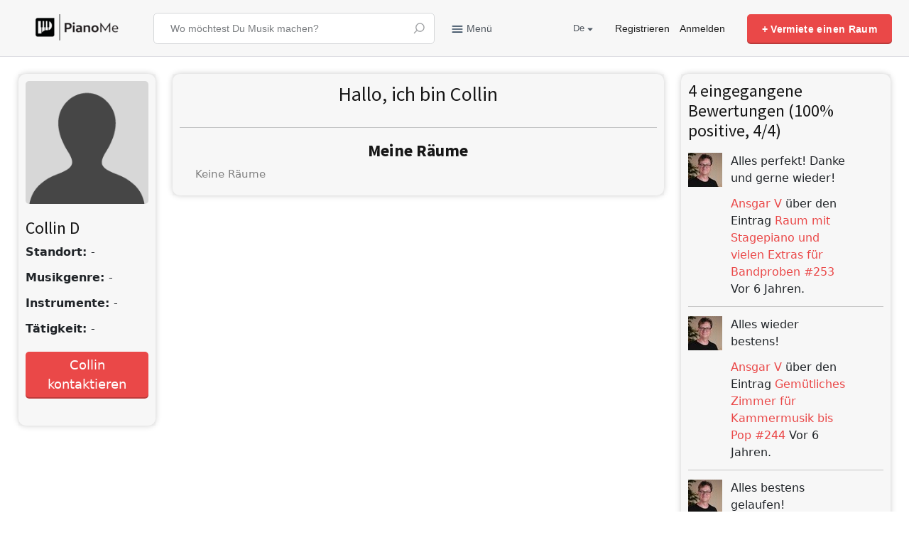

--- FILE ---
content_type: text/html; charset=utf-8
request_url: https://piano.me/de/collinde
body_size: 17870
content:
<!DOCTYPE html>
<!--[if lt IE 7]> <html lang="en" class="no-js oldie ie6"> <![endif]-->
<!--[if IE 7 ]> <html lang="en" class="no-js oldie ie7"> <![endif]-->
<!--[if IE 8 ]> <html lang="en" class="no-js oldie ie8"> <![endif]-->
<!--[if (gt IE 8)|!(IE)]><!--> <html lang="de" class="no-js"> <!--<![endif]-->
<head>
<!-- Google Tag Manager -->
<script>(function(w,d,s,l,i){w[l]=w[l]||[];w[l].push({'gtm.start':
        new Date().getTime(),event:'gtm.js'});var f=d.getElementsByTagName(s)[0],
    j=d.createElement(s),dl=l!='dataLayer'?'&l='+l:'';j.async=true;j.src=
    'https://www.googletagmanager.com/gtm.js?id='+i+dl;f.parentNode.insertBefore(j,f);
})(window,document,'script','dataLayer','GTM-N6V2DBT');</script>
<!-- End Google Tag Manager -->

<!-- Google tag (gtag.js) -->
<script async src="https://www.googletagmanager.com/gtag/js?id=G-NB3E11ZH3M"></script>
<script>
    window.dataLayer = window.dataLayer || [];
    function gtag(){dataLayer.push(arguments);}
    gtag('js', new Date());

    // gtag('consent', 'default', {
    //     'ad_storage': 'denied',
    //     'ad_user_data': 'denied',
    //     'ad_personalization': 'denied',
    //     'analytics_storage': 'denied',
    //     'functionality_storage': 'denied',
    //     'personalization_storage': 'denied',
    //     'security_storage': 'denied',
    // });

    gtag('config', 'G-NB3E11ZH3M');
</script>

<meta charset='utf-8'>
<script type="text/javascript">

 (function(exports) {
   exports.ampClient = {
     logEvent: function(eventType, eventProperties, opt_callback) {
         // No-op
         opt_callback();
     }
   }
 })(window);

</script>


<script>
window.ST = window.ST || {};

(function(i,s,o,g,r,a,m){i['GoogleAnalyticsObject']=r;i[r]=i[r]||function(){
(i[r].q=i[r].q||[]).push(arguments)},i[r].l=1*new Date();a=s.createElement(o),
m=s.getElementsByTagName(o)[0];a.async=1;a.src=g;m.parentNode.insertBefore(a,m)
})(window,document,'script','//www.google-analytics.com/analytics.js','gaCustomer');

(function(){
  var communityGaKey = "UA-105723238-1";
  var communityCookieDomain = "piano.me";

  gaCustomer('create', communityGaKey, 'auto', {'legacyCookieDomain': communityCookieDomain, 'allowLinker': true});
  gaCustomer('send', 'pageview');
})();

ST.secondaryAnalyticsInUse = true;

ST.customerReportEvent = function(category, action, opt_label) {
  if (typeof gaCustomer === 'function'){
    gaCustomer('send', 'event', category, action, opt_label);
  }
};


</script>

<style>
  @import url(//fonts.googleapis.com/css?family=Source+Sans+Pro:400,600,700&subset=latin-ext);
</style>
<style type="text/css">
 /**
  * The fonts included are copyrighted by the vendor listed below.
  *
  * Vendor:      Mark Simonson Studio
  * License URL: https://www.fontspring.com/licenses/mark-simonson-studio/webfont
  *
  *
  */


 @font-face {
   /* 'ProximaNovaSoft-Regular' */
   font-family: 'Proxima Nova Soft';
   src: url('https://assets-sharetribecom.sharetribe.com/webfonts/proximanovasoft/proximanovasoft-regular-webfont.eot');
   src: url('https://assets-sharetribecom.sharetribe.com/webfonts/proximanovasoft/proximanovasoft-regular-webfont.eot?#iefix') format('embedded-opentype'),
   url('https://assets-sharetribecom.sharetribe.com/webfonts/proximanovasoft/proximanovasoft-regular-webfont.woff2') format('woff2'),
   url('https://assets-sharetribecom.sharetribe.com/webfonts/proximanovasoft/proximanovasoft-regular-webfont.woff') format('woff'),
   url('https://assets-sharetribecom.sharetribe.com/webfonts/proximanovasoft/proximanovasoft-regular-webfont.ttf') format('truetype'),
   url('https://assets-sharetribecom.sharetribe.com/webfonts/proximanovasoft/proximanovasoft-regular-webfont.svg#proxima_nova_softregular') format('svg');
   font-weight: 400;
   font-style: normal;
 }

 @font-face {
   /* 'ProximaNovaSoft-Medium' */
   font-family: 'Proxima Nova Soft';
   src: url('https://assets-sharetribecom.sharetribe.com/webfonts/proximanovasoft/proximanovasoft-medium-webfont.eot');
   src: url('https://assets-sharetribecom.sharetribe.com/webfonts/proximanovasoft/proximanovasoft-medium-webfont.eot?#iefix') format('embedded-opentype'),
   url('https://assets-sharetribecom.sharetribe.com/webfonts/proximanovasoft/proximanovasoft-medium-webfont.woff2') format('woff2'),
   url('https://assets-sharetribecom.sharetribe.com/webfonts/proximanovasoft/proximanovasoft-medium-webfont.woff') format('woff'),
   url('https://assets-sharetribecom.sharetribe.com/webfonts/proximanovasoft/proximanovasoft-medium-webfont.ttf') format('truetype'),
   url('https://assets-sharetribecom.sharetribe.com/webfonts/proximanovasoft/proximanovasoft-medium-webfont.svg#proxima_nova_softmedium') format('svg');
   font-weight: 500;
   font-style: normal;
 }

 @font-face {
   /* 'ProximaNovaSoft-Semibold' */
   font-family: 'Proxima Nova Soft';
   src: url('https://assets-sharetribecom.sharetribe.com/webfonts/proximanovasoft/proximanovasoft-semibold-webfont.eot');
   src: url('https://assets-sharetribecom.sharetribe.com/webfonts/proximanovasoft/proximanovasoft-semibold-webfont.eot?#iefix') format('embedded-opentype'),
   url('https://assets-sharetribecom.sharetribe.com/webfonts/proximanovasoft/proximanovasoft-semibold-webfont.woff2') format('woff2'),
   url('https://assets-sharetribecom.sharetribe.com/webfonts/proximanovasoft/proximanovasoft-semibold-webfont.woff') format('woff'),
   url('https://assets-sharetribecom.sharetribe.com/webfonts/proximanovasoft/proximanovasoft-semibold-webfont.ttf') format('truetype'),
   url('https://assets-sharetribecom.sharetribe.com/webfonts/proximanovasoft/proximanovasoft-semibold-webfont.svg#proxima_nova_softsemibold') format('svg');
   font-weight: 600;
   font-style: normal;
 }

 @font-face {
   /* 'ProximaNovaSoft-Bold' */
   font-family: 'Proxima Nova Soft';
   src: url('https://assets-sharetribecom.sharetribe.com/webfonts/proximanovasoft/proximanovasoft-bold-webfont.eot');
   src: url('https://assets-sharetribecom.sharetribe.com/webfonts/proximanovasoft/proximanovasoft-bold-webfont.eot?#iefix') format('embedded-opentype'),
   url('https://assets-sharetribecom.sharetribe.com/webfonts/proximanovasoft/proximanovasoft-bold-webfont.woff2') format('woff2'),
   url('https://assets-sharetribecom.sharetribe.com/webfonts/proximanovasoft/proximanovasoft-bold-webfont.woff') format('woff'),
   url('https://assets-sharetribecom.sharetribe.com/webfonts/proximanovasoft/proximanovasoft-bold-webfont.ttf') format('truetype'),
   url('https://assets-sharetribecom.sharetribe.com/webfonts/proximanovasoft/proximanovasoft-bold-webfont.svg#proxima_nova_softbold') format('svg');
   font-weight: 700;
   font-style: normal;
 }
</style>

<meta content='width=device-width, initial-scale=1.0, user-scalable=no' name='viewport'>
<meta content='website' property='og:type'>
<meta content='de' http-equiv='content-language'>
<meta content='summary' name='twitter:card'>
<!-- Additional meta tags for SEO, etc. -->

<title>Collin D - PianoMe</title>
<meta content='Collin D - PianoMe' property='og:title'>
<meta content='Collin D - PianoMe' name='twitter:title'>
<meta content='PianoMe' name='author'>
<meta content='miete, einen, pianoraum, deiner, nähe' name='keywords'>
<meta content='https://piano.me/de/collinde' property='og:url'>
<meta content='https://piano.me' name='identifier-url'>
<meta content='PianoMe' name='copyright'>
<meta content='https://piano.me/de/collinde' name='twitter:url'>
<meta content='PianoMe' property='og:site_name'>
<meta content='Raum finden. Online buchen. Spielen. - Miete einen Piano-Raum in Deiner Nähe' name='description'>
<meta content='Raum finden. Online buchen. Spielen. - Miete einen Piano-Raum in Deiner Nähe' property='og:description'>
<meta content='Raum finden. Online buchen. Spielen. - Miete einen Piano-Raum in Deiner Nähe' name='twitter:description'>
<meta content='https://piano.mehttps://piano.me/images/pianome_logo.png' property='og:image'>
<meta content='https://piano.me/images/pianome_logo.png' name='twitter:image'>
<link href='https://piano.me/de/collinde' rel='canonical'>
<meta content='de_DE' property='og:locale'>
<meta content='1905694363032824' property='fb:app_id'>
<!-- CSS -->
<link rel="stylesheet" media="screen" href="/assets/application-6968f8f23cd47ee7f1dccda287d197bc.css" />
<style>
  button,.button,.marketplace-lander button.action-button,.noUi-connect,.new-listing-link,.enabled-book-button,.disabled-book-button { background: #ea4848; }
  button:hover,.button:hover,.marketplace-lander button.action-button:hover,.new-listing-link:hover,.enabled-book-button:hover,.disabled-book-button:hover { background: #e73131; }
  button:active,.button:active,.new-listing-link:active,.enabled-book-button:active,.disabled-book-button:active { background: #e51a1a; }
  .big-button,.inline-big-button,.tribe-actions,.pagination .current,.toggle-menu a:hover,.toggle-menu .toggle-menu-link:hover,.badge,.message-book-button,.listing-shape-delete-button, .status-select-line.selected { background: #212121; }
  .big-button:hover,.inline-big-button:hover,.tribe-actions a:hover,.home-toolbar-button-group-button:hover,.home-toolbar-show-filters-button:hover,.message-book-button:hover,.listing-shape-delete-button:hover { background: #141414; }
  .big-button:active,.inline-big-button:active,.home-toolbar-button-group-button:active,.home-toolbar-show-filters-button:active,.message-book-button:active,.listing-shape-delete-button:active { background: #080808; }
  .feed-actions .request-link,.view-item .listing-icons a:hover,.pagination a,a { color: #212121; }
  .feed-actions .request-link:hover,a:hover { color: #000000; }
  .marketplace-lander figure.marketplace-cover { background-image: url("/system/cover_photos/1/hd_header/Kulturwerkstatt_Banner.jpg?1497361492"); }
  .marketplace-lander figure.marketplace-cover-small { background-image: url("/system/small_cover_photos/1/hd_header/Banner_klein_07.png?1498984941"); }
  .datepicker table tr td.active:hover,.datepicker table tr td.active:hover:hover,.datepicker table tr td.active.disabled:hover,.datepicker table tr td.active.disabled:hover:hover,.datepicker table tr td.active:focus,.datepicker table tr td.active:hover:focus,.datepicker table tr td.active.disabled:focus,.datepicker table tr td.active.disabled:hover:focus,.datepicker table tr td.active:active,.datepicker table tr td.active:hover:active,.datepicker table tr td.active.disabled:active,.datepicker table tr td.active.disabled:hover:active,.datepicker table tr td.active.active,.datepicker table tr td.active:hover.active,.datepicker table tr td.active.disabled.active,.datepicker table tr td.active.disabled:hover.active,.open .dropdown-toggle.datepicker table tr td.active,.open .dropdown-toggle.datepicker table tr td.active:hover,.open .dropdown-toggle.datepicker table tr td.active.disabled,.open .dropdown-toggle.datepicker table tr td.active.disabled:hover,.datepicker table tr td.day.range,.datepicker table tr td.day.selected { background-color: #212121; }
  .datepicker table tr td.day:hover,.datepicker table tr td.day.range:hover,.datepicker table tr td.day.range:hover:hover,.datepicker table tr td.day.selected:hover,.datepicker table tr td.day.selected:hover:hover { background-color: #141414; }
  a:active { color: #000000; }
  .toggle-menu a.login-form:hover,.toggle-menu .toggle-menu-item.login-form:hover,.toggle-menu .login-form.toggle-menu-title:hover { color: #545454; }
  .header-wide-logo { background-image: url("/system/wide_logos/1/header/new_top_logo.png?1527187156"); }
  .header-square-logo { background-image: url("/logos/header_icon/missing.png"); }
  .home-toolbar-button-group-button.selected,.home-toolbar-show-filters-button.selected { background-color: #212121; border-color: #080808; }
  .checkbox-option-checkmark { color: #ea4848; }
  @media (min-width: 48em) {
  .feed-actions .request-link,.view-item .button,.view-profile .button,.view-profile .add-profile-picture-link { background: #212121; }
  .feed-actions .request-link:hover,.view-item .button:hover,.view-profile .button:hover { background: #141414; }
  .feed-actions .request-link:active,.view-item .button:active,.view-profile .button:active,.view-profile .add-profile-picture-link:hover { background: #080808; }
  .feed-map-link a.map-link:hover { color: #212121; }
  }
  @media (-webkit-min-device-pixel-ratio: 1.5) {
  .header-wide-logo { background-image: url("/system/wide_logos/1/header_highres/new_top_logo.png?1527187156"); }
  .header-square-logo { background-image: url("/logos/header_icon_highres/missing.png"); }
  }
  @media (min-resolution: 144dpi) {
  .header-wide-logo { background-image: url("/system/wide_logos/1/header_highres/new_top_logo.png?1527187156"); }
  .header-square-logo { background-image: url("/logos/header_icon_highres/missing.png"); }
  }
</style>

<link rel="stylesheet" media="screen" href="/assets/app-bundle-de1fd9d21245b0621abc5ba88dc059d9.css" />
<!-- Full calendar CSS -->
<link rel="stylesheet" media="screen" href="//cdnjs.cloudflare.com/ajax/libs/fullcalendar/3.4.0/fullcalendar.min.css" />
<link rel="stylesheet" media="screen" href="//cdn.jsdelivr.net/npm/select2@4.0.13/dist/css/select2.min.css" />
<!-- Modernizr, in the head tag, right after stylesheets, for best performance: -->
<script src="/assets/modernizr.min-75333b3fcd9b26aada3b1e9fd39bc5a0.js"></script>
<!-- Moment.js: -->
<script src="//cdnjs.cloudflare.com/ajax/libs/moment.js/2.18.1/moment.min.js"></script>
<!-- Spin.js -->
<script src="//cdnjs.cloudflare.com/ajax/libs/spin.js/2.3.2/spin.min.js"></script>
<!-- Detect if JS is enabled. duplicate of what Modernizr is doing, but we plan to get rid of Modernizr at some point. -->
<script>
  document.documentElement.className += ' js-enabled';
</script>
<!-- Android pre Jellybean has an ugly bug, which prevents font-size 0 technique from -->
<!-- removing the spaces between inline-blocks. Remove this piece of code when pre Jellybean becomes unsupported -->
<script>
  Modernizr.addTest('androidPreJellybean', function(){
    var ua = navigator.userAgent;
    if( ua.indexOf("Android") >= 0 ) {
      var androidversion = parseFloat(ua.slice(ua.indexOf("Android")+8));
      return androidversion < 4.1
    }
  });
</script>
<meta name="csrf-param" content="authenticity_token" />
<meta name="csrf-token" content="uB4fF5CAl4mmywL5u//Lp1xWNSH1lHdwfWUvfZB8P/dT02ixmx0KOBPWim5kWVHDCUrsMryZOpekk2vJon6S9g==" />
<link href='https://piano.me/images/pianome_logo.png' rel='image_src'>
<link href='/system/favicons/1/favicon/faviconV2.png?1742797390' rel='shortcut icon'>
<link href='/logos/apple_touch/missing.png' rel='apple-touch-icon-precomposed'>
<link rel="alternate" type="application/atom+xml" title="ATOM" href="https://piano.me/listings.atom?locale=de" />
<meta name="google-site-verification" content="_1cHOM4eX_49KOWieH6RsLDTMZ9QUsH-dztX668gq4Q" />
<style>
    #cookie-dialog {
        background: #ffffff;
        bottom: 0;
        opacity: 1;
        width: 50%;
        height: auto;
        z-index: 9999;
        font-size: 8pt;
        box-shadow: #121212 2px 2px 14px 2px;
        color: #2a2a2a;
        position: fixed;
        margin: auto;
        left: 25%;
    }
    #cookie-dialog .cookie-dialog-body {
        max-width: 640px;
        margin: auto;
        padding: 15px;
        overflow: hidden;
    }
    #cookie-dialog .cookie-dialog-body .cookie-body-content {
        min-height: 32px;
        font-size: 9.5pt;
        font-weight: 400;
    }
    #cookie-dialog .cookie-dialog-body .cookie-body-content h2 {
        padding: 0;
        font-size: 12pt;
        font-weight: 700;
        line-height: 100%;
        color: #2a2a2a;
        display: block;
        position: static;
        margin: 2px 0 6px;
    }
    #cookie-dialog .cookie-dialog-body .cookie-body-content p {
        line-height: 1.231;
    }
    #cookie-dialog .cookie-dialog-body .cookie-select-button {
        padding-bottom: 5px;
    }
    #cookie-dialog .cookie-dialog-body .cookie-select-button a {
        display: inline-block;
        padding: 4px 10px;
        color: #ffffff;
        text-decoration: none;
        margin: 6px 5px 5px 0;
        z-index: 10;
        font-size: 9.5pt;
        font-weight: 600;
        text-align: center;
        white-space: nowrap;
        background-color: #ea4848;
        border: 1px solid #ea4848;
    }
    #cookie-dialog .cookie-dialog-body .cookie-select-button a.necessary {
        background-color: #333333;
        border: 1px solid #333333;
    }
    #cookie-dialog .cookie-dialog-body .cookie-selection {
        border: 1px solid #cccccc;
        padding: 2px 10px;
        -webkit-border-radius: 4px 0 0 4px;
        -moz-border-radius: 4px 0 0 4px;
        border-radius: 4px 0 0 4px;
        text-align: left;
        vertical-align: top;
    }
    #cookie-dialog .cookie-dialog-body .cookie-selection ul {
        margin: 0;
        padding: 0;
        list-style: none;
    }
    #cookie-dialog .cookie-dialog-body .cookie-selection ul li {
        display: inline-block;
        margin-right: 15px;
        vertical-align: top;
        padding: 5px 0;
    }
    #cookie-dialog .cookie-dialog-body .cookie-selection ul li label {
        margin: 0;
    }
    #cookie-dialog .cookie-dialog-body .cookie-selection ul li input[type=checkbox] {
        opacity: 0;
        width: 0;
        height: 0;
    }
    #cookie-dialog .cookie-dialog-body .cookie-selection ul li input[type=checkbox] + label {
        background-image: url([data-uri]);
        background-repeat: no-repeat;
        height: auto;
        min-height: 14px;
        width: auto;
        display: inline-block;
        padding: 1px 0 0 17px;
        position: relative;
        top: 0;
        left: 0;
        z-index: 1;
        cursor: pointer;
        margin-top: 0;
        margin-bottom: 0;
        background-position: left 1px;
        vertical-align: top;
        line-height: 16px;
        font-size: inherit;
        color: inherit;
    }
    #cookie-dialog .cookie-dialog-body .cookie-selection ul li input[type=checkbox].disabled + label {
        background-image: url([data-uri]) !important;
    }
    #cookie-dialog .cookie-dialog-body .cookie-selection ul li input[type=checkbox]:checked + label {
        background-image: url([data-uri]);
        background-repeat: no-repeat;
        height: auto;
        width: auto;
        min-height: 14px;
        display: inline-block;
        padding: 1px 0 0 17px;
        background-position: left 1px;
        vertical-align: top;
        line-height: 16px;
    }


    #manage-cookie {
        max-height: 250px;
        overflow-y: scroll;
        display: none;
        padding: 35px 35px 0 35px;
    }


    #manage-cookie .item {
        margin-bottom: 10px;
    }


    #manage-cookie .item .title {
        font-weight: bold;
        display: flex;
        align-items: center;
        cursor: pointer;
    }


    #manage-cookie .item .title label {
        margin-bottom: 0;
        display: flex;
        align-items: center;
        cursor: pointer;
    }


    #manage-cookie .item .title label .name {
        margin-left: 10px;
        font-size: 15px;
    }


    #manage-cookie .item .title .collapse {
        margin-bottom: 0;
        margin-left: 20px;
        width: 100%;
    }




    #manage-cookie .item .title .collapse img {
        width: 22px;
    }


    #manage-cookie .item .details {
        margin-top: 5px;
        display: none;
        font-size: 14px;
    }


    @media (max-width: 768px) {
        #cookie-dialog {
            width: calc(100% - 30px);
            left: 15px;
        }
        #cookie-dialog .cookie-dialog-body .cookie-selection ul li:last-child {
            float: none;
        }
    }
</style>
<div id="cookie-dialog" style="display: none">
  <div class="cookie-dialog-body">
    <div class="cookie-body-content">
      <p>
        <b>Hinweis auf den Einsatz von Cookies:</b>
         Wir setzen auf unserer Website Cookies/Sessions ein. Einige von ihnen sind notwendig (z.B. Cookies für Log-In-Daten), während andere uns helfen unser Onlineangebot sowie Ihre Erfahrung zu verbessern. Sie können die nicht notwendigen Cookies akzeptieren oder per Klick auf die Schaltfläche &quot;Essenziell&quot; ablehnen.
      </p>
      <p>Für weitere Informationen über die von uns verwendeten Cookies/Sessions lies bitte unsere <a href="/de/infos/privacy">Datenschutzerklärung</a></p>
    </div>
    <div class="cookie-select-button">
      <a href="javascript:;" class="allow-necessary-cookie necessary">Essenziell </a>
      <a href="javascript:;" class="allow-all-cookie"> Alle Cookies akzeptieren </a>
      <a href="javascript:;" class="allow-selection"> Nur ausgewählte Cookies akzeptieren </a>
    </div>
    <div class="cookie-selection">
      <ul>
        <li>
          <input type="checkbox" id="c-necessary" class="disabled" name="necessary" disabled checked>
          <label for="c-necessary"> Essenziell </label>
        </li>
        <li>
          <input type="checkbox" id="c-statistics" name="statistics" value="1">
          <label for="c-statistics"> Messung </label>
        </li>
        <li>
          <input type="checkbox" id="c-google" name="google" value="1">
          <label for="c-google"> Deaktivieren Google Analyitics</label>
        </li>
      </ul>
    </div>
  </div>
</div>


<script type="text/javascript">

    function check_new_consent_preferences() {
        let accept_new_consent = localStorage.getItem('accept_new_consent');
        return accept_new_consent == null;
    }


    var cookie_data = {
        preferences: false,
        necessary: true,
        statistics: false,
        marketing: false,
        stamp: Math.random().toString(36).substring(7)
    };


    const cookieDialog = $('#cookie-dialog');


    $(function () {
        $('.allow-necessary-cookie').click(function () {
            updateCookie();
        });


        $('.allow-all-cookie').click(function () {
            cookie_data.preferences = true;
            cookie_data.statistics = true;
            cookie_data.marketing = true;
            updateCookie();
        });


        $('.allow-selection').click(function () {
            cookie_data.preferences = $('#c-preferences:checked').val();
            cookie_data.statistics = $('#c-statistics:checked').val();
            cookie_data.marketing = $('#c-marketing:checked').val();
            updateCookie();
        });


        function allConsentGranted() {
            gtag('consent', 'update', {
                'ad_storage': 'granted',
                'ad_user_data': 'granted',
                'ad_personalization': 'granted',
                'analytics_storage': 'granted',
                'functionality_storage': 'granted',
                'personalization_storage': 'granted',
                'security_storage': 'granted',
            });
            localStorage.setItem("accept_new_consent", "accepted");
            console.log("consents granted");
        }


        function updateCookie() {
            cookieDialog.remove();
            var now = new Date();
            now.setDate(now.getDate() + 30);
            document.cookie = 'CookieConstant='+JSON.stringify(cookie_data)+';expires='+now.toUTCString()+';path=/';
            // allConsentGranted();
        }
    });


    function getCookie(name) {
        const cookieArr = document.cookie.split(";");
        for (var i = 0; i < cookieArr.length; i++) {
            const cookiePair = cookieArr[i].split("=");
            if (name === cookiePair[0].trim()) {
                return decodeURIComponent(cookiePair[1]);
            }
        }
        return null;
    }


    // if (getCookie('CookieConstant') == null || check_new_consent_preferences()) {
    //     cookieDialog.css('display', 'block');
    // }

    if (getCookie('CookieConstant') == null) {
        cookieDialog.css('display', 'block');
    }


    $("#c-google" ).click(function() {
        if($(this).prop("checked") == true) {
            var gaProperty = 'UA-105723238-1';
            var disableStr = 'ga-disable-' + gaProperty;
            document.cookie = disableStr + '=true; expires=Thu, 31 Dec 2099 23:59:59 UTC; path=/';
            window[disableStr] = true;
            alert('Google Analytics has been disabled')
        } else if($(this).prop("checked") == false) {
            var gaProperty = 'UA-105723238-1';
            var disableStr = 'ga-disable-' + gaProperty;
            document.cookie = disableStr + '=false; expires=Thu, 31 Dec 2099 23:59:59 UTC; path=/';
            window[disableStr] = false;
            alert('Google Analytics has been enable')
        }
    });
</script>


<meta content='JUqB3tYmezYEJNAkw8MUdmIocAGztY85eaoNKBD5j0Q' name='google-site-verification'>
<link href='https://vjs.zencdn.net/7.15.4/video-js.css' rel='stylesheet' type='text/css'>
<script src='https://vjs.zencdn.net/7.15.4/video.min.js'></script>
</head>

<body>

<div id="floating-admin-button">
</div>

<!-- Google Tag Manager (noscript) -->
<noscript><iframe src="https://www.googletagmanager.com/ns.html?id=GTM-N6V2DBT"
                  height="0" width="0" style="display:none;visibility:hidden"></iframe></noscript>
<!-- End Google Tag Manager (noscript) -->
<div id='sidewinder-wrapper'>
<div id="js-react-on-rails-context" style="display:none" data-rails-context="{&quot;inMailer&quot;:false,&quot;i18nLocale&quot;:&quot;de&quot;,&quot;i18nDefaultLocale&quot;:&quot;en&quot;,&quot;href&quot;:&quot;https://piano.me/de/collinde&quot;,&quot;location&quot;:&quot;/de/collinde&quot;,&quot;scheme&quot;:&quot;https&quot;,&quot;host&quot;:&quot;piano.me&quot;,&quot;port&quot;:null,&quot;pathname&quot;:&quot;/de/collinde&quot;,&quot;search&quot;:null,&quot;httpAcceptLanguage&quot;:null,&quot;marketplaceId&quot;:1,&quot;loggedInUsername&quot;:null,&quot;marketplace_color1&quot;:&quot;#212121&quot;,&quot;marketplace_color2&quot;:&quot;#ea4848&quot;,&quot;serverSide&quot;:false}"></div>

<noscript>
<div class='noscript-padding'>
</div>
</noscript>
<!-- - if display_onboarding_topbar? -->
<!-- - props = onboarding_topbar_props -->
<!-- - unless props[:next_step] == :all_done -->
<!-- - react_component_cache(name: "onboarding_topbar", props: props) do -->
<!-- = react_component("OnboardingTopBar", props: props, prerender: true) -->
<script src="https://maps.googleapis.com/maps/api/js?libraries=places&amp;key=AIzaSyCs69dws_Enz6w0MhrHucsviTE8Ekpnp_s"></script>
<div class="js-react-on-rails-component" style="display:none" data-component-name="TopbarApp" data-props="{&quot;logo&quot;:{&quot;href&quot;:&quot;/&quot;,&quot;text&quot;:&quot;PianoMe&quot;,&quot;image&quot;:&quot;/system/wide_logos/1/header/new_top_logo.png?1527187156&quot;,&quot;image_highres&quot;:&quot;/system/wide_logos/1/header/new_top_logo.png?1527187156&quot;},&quot;search&quot;:{&quot;search_placeholder&quot;:&quot;Wo möchtest Du Musik machen?&quot;,&quot;mode&quot;:&quot;location&quot;},&quot;search_path&quot;:&quot;/s&quot;,&quot;menu&quot;:{&quot;links&quot;:[{&quot;link&quot;:&quot;/&quot;,&quot;title&quot;:&quot;Startseite&quot;,&quot;priority&quot;:-1},{&quot;link&quot;:&quot;/de/infos/about&quot;,&quot;title&quot;:&quot;Info / Impressum&quot;,&quot;priority&quot;:0},{&quot;link&quot;:&quot;/de/events&quot;,&quot;title&quot;:&quot;Events&quot;,&quot;priority&quot;:1},{&quot;link&quot;:&quot;/de/event-qr-code&quot;,&quot;title&quot;:&quot;Event QR-Code&quot;,&quot;priority&quot;:1},{&quot;link&quot;:&quot;/de/user_feedbacks/new&quot;,&quot;title&quot;:&quot;Kontakt&quot;,&quot;priority&quot;:2},{&quot;link&quot;:&quot;/de/invitations/new&quot;,&quot;title&quot;:&quot;Neue Mitglieder einladen&quot;,&quot;priority&quot;:3},{&quot;link&quot;:&quot;https://piano.me/s&quot;,&quot;title&quot;:&quot;Alle Angebote&quot;,&quot;priority&quot;:0,&quot;external&quot;:false},{&quot;link&quot;:&quot;https://piano.me/blog/&quot;,&quot;title&quot;:&quot;Blog&quot;,&quot;priority&quot;:1,&quot;external&quot;:false}],&quot;limit_priority_links&quot;:-1},&quot;locales&quot;:{&quot;current_locale_ident&quot;:&quot;de&quot;,&quot;current_locale&quot;:&quot;de&quot;,&quot;available_locales&quot;:[{&quot;locale_name&quot;:&quot;Deutsch&quot;,&quot;locale_ident&quot;:&quot;de&quot;,&quot;change_locale_uri&quot;:&quot;/change_locale?locale=de\u0026redirect_uri=collinde&quot;},{&quot;locale_name&quot;:&quot;English&quot;,&quot;locale_ident&quot;:&quot;en&quot;,&quot;change_locale_uri&quot;:&quot;/change_locale?locale=en\u0026redirect_uri=collinde&quot;}]},&quot;avatarDropdown&quot;:{&quot;avatar&quot;:{&quot;image&quot;:null,&quot;givenName&quot;:&quot;Entfernter Benutzer&quot;,&quot;familyName&quot;:null}},&quot;newListingButton&quot;:{&quot;text&quot;:&quot;Vermiete einen Raum&quot;},&quot;i18n&quot;:{&quot;locale&quot;:&quot;de&quot;,&quot;defaultLocale&quot;:&quot;en&quot;},&quot;marketplace&quot;:{&quot;marketplace_color1&quot;:&quot;#212121&quot;,&quot;marketplace_color2&quot;:&quot;#ea4848&quot;,&quot;location&quot;:&quot;/de/collinde&quot;},&quot;user&quot;:{&quot;loggedInUsername&quot;:null,&quot;isAdmin&quot;:false},&quot;unReadMessagesCount&quot;:0}" data-trace="false" data-dom-id="topbar-container"></div>
    <div id="topbar-container"><div class="Topbar Topbar__topbar__7GUWt" data-reactroot="" data-reactid="1" data-react-checksum="-1600856139"><div class="Topbar__topbarMobileMenu__3z-JE MenuMobile MenuMobile__menuMobile___Ivzx Topbar__topbarMobileMenu__3z-JE" tabindex="0" data-reactid="2"><div style="background-color:#212121;" class="MenuMobile_overlay MenuMobile__overlay__2sZqq" data-reactid="3"></div><div class="MenuLabelMobile MenuMobile__menuLabelMobile__3uXwZ " data-reactid="4"><span class="MenuMobile__menuLabelMobileIcon__14XBz" title="Menü" data-reactid="5"><svg width="18" height="12" viewBox="18 19 18 12" xmlns="http://www.w3.org/2000/svg"><g fill="#34495E" fill-rule="evenodd" transform="translate(18 19)"><rect width="18" height="2" rx="1"/><rect y="5" width="18" height="2" rx="1"/><rect y="10" width="18" height="2" rx="1"/></g></svg></span></div><div class="OffScreenMenu MenuMobile__offScreenMenu__2fKaS" data-reactid="6"><div class="OffScreenMenu_scrollpane MenuMobile__scrollPane__2VvXd" data-reactid="7"><div class="OffScreenMenu_header MenuMobile__offScreenHeader__KnANh" data-reactid="8"><div class="LoginLinks LoginLinks__links__z-Tnd" data-reactid="9"><a class="Link__link__3pNRT LoginLinks__link__1GboG" href="/de/signup" style="color:#212121;" data-reactid="10">Registrieren</a><a class="Link__link__3pNRT LoginLinks__link__1GboG" href="/de/login?return_to=%2Fde%2Fcollinde" style="color:#212121;" data-reactid="11">Anmelden</a></div></div><div class="OffScreenMenu_main MenuMobile__offScreenMain__1ruzb" data-reactid="12"><div class="MenuSection MenuMobile__menuSection__gD-As" data-reactid="13"><div class="MenuSection_title MenuMobile__menuSectionTitle__2HlQg" data-reactid="14">Menü</div><div class="MenuItem MenuItem__menuitem__3_-l_  MenuMobile__menuSectionMenuItem__2yMLC" data-reactid="15"><a class="MenuItem_link MenuItem__menuitemLink__2Eedg MenuMobile__menuSectionMenuItemLink__GfyW6" href="/" style="color:#212121;" data-reactid="16">Startseite</a></div><div class="MenuItem MenuItem__menuitem__3_-l_  MenuMobile__menuSectionMenuItem__2yMLC" data-reactid="17"><a class="MenuItem_link MenuItem__menuitemLink__2Eedg MenuMobile__menuSectionMenuItemLink__GfyW6" href="/de/infos/about" style="color:#212121;" data-reactid="18">Info / Impressum</a></div><div class="MenuItem MenuItem__menuitem__3_-l_  MenuMobile__menuSectionMenuItem__2yMLC" data-reactid="19"><a class="MenuItem_link MenuItem__menuitemLink__2Eedg MenuMobile__menuSectionMenuItemLink__GfyW6" href="/de/events" style="color:#212121;" data-reactid="20">Events</a></div><div class="MenuItem MenuItem__menuitem__3_-l_  MenuMobile__menuSectionMenuItem__2yMLC" data-reactid="21"><a class="MenuItem_link MenuItem__menuitemLink__2Eedg MenuMobile__menuSectionMenuItemLink__GfyW6" href="/de/event-qr-code" style="color:#212121;" data-reactid="22">Event QR-Code</a></div><div class="MenuItem MenuItem__menuitem__3_-l_  MenuMobile__menuSectionMenuItem__2yMLC" data-reactid="23"><a class="MenuItem_link MenuItem__menuitemLink__2Eedg MenuMobile__menuSectionMenuItemLink__GfyW6" href="/de/user_feedbacks/new" style="color:#212121;" data-reactid="24">Kontakt</a></div><div class="MenuItem MenuItem__menuitem__3_-l_  MenuMobile__menuSectionMenuItem__2yMLC" data-reactid="25"><a class="MenuItem_link MenuItem__menuitemLink__2Eedg MenuMobile__menuSectionMenuItemLink__GfyW6" href="/de/invitations/new" style="color:#212121;" data-reactid="26">Neue Mitglieder einladen</a></div><div class="MenuItem MenuItem__menuitem__3_-l_  MenuMobile__menuSectionMenuItem__2yMLC" data-reactid="27"><a class="MenuItem_link MenuItem__menuitemLink__2Eedg MenuMobile__menuSectionMenuItemLink__GfyW6" href="https://piano.me/s" style="color:#212121;" data-reactid="28">Alle Angebote</a></div><div class="MenuItem MenuItem__menuitem__3_-l_  MenuMobile__menuSectionMenuItem__2yMLC" data-reactid="29"><a class="MenuItem_link MenuItem__menuitemLink__2Eedg MenuMobile__menuSectionMenuItemLink__GfyW6" href="https://piano.me/blog/" style="color:#212121;" data-reactid="30">Blog</a></div></div><!-- react-empty: 31 --></div><div class="OffScreenMenu_footer MenuMobile__offScreenFooter__3sjuV" data-reactid="32"><div class="MobileMenu_languages MenuMobile__languages__1Ekmy" data-reactid="33"><div class="MenuSection_title MenuMobile__menuSectionTitle__2HlQg" data-reactid="34"><span class="MenuMobile__menuSectionIcon__8bMU1" data-reactid="35"><svg width="16" height="16" viewBox="24 23 16 16" xmlns="http://www.w3.org/2000/svg"><g fill="none" fill-rule="evenodd" stroke="#B2B2B2"><path d="M38.708 30.975a6.73 6.73 0 0 1-6.727 6.733c-3.715 0-6.69-3.135-6.69-6.854 0-3.621 2.841-6.412 6.42-6.556a6.67 6.67 0 0 1 6.997 6.677zM31.711 24.297c-3.5 3.792-3.5 8.739 0 13.405M32.295 24.298c3.5 3.791 3.5 8.736 0 13.403M26.166 34.195H37.87M26.403 27.195h11.12M25.292 30.695h13.38"/></g></svg></span><!-- react-text: 36 -->Sprache<!-- /react-text --></div><div class="LanguagesMobile_languageList MenuMobile__languageList__DS1xm" data-reactid="37"><div class="LanguagesMobile_languageLink MenuMobile__languageLink__1XsC3" data-reactid="38"><a class="Link__link__3pNRT" href="/change_locale?locale=de&amp;redirect_uri=collinde" style="color:#4a4a4a;" data-reactid="39">Deutsch</a></div><div class="LanguagesMobile_languageLink MenuMobile__languageLink__1XsC3" data-reactid="40"><a class="Link__link__3pNRT" href="/change_locale?locale=en&amp;redirect_uri=collinde" style="color:#212121;" data-reactid="41">English</a></div></div></div></div></div></div></div><a class="Logo Topbar__topbarLogo__2_AjG Logo__logo__3sGgU" href="/" style="color:#212121;" data-reactid="42"><img src="/system/wide_logos/1/header/new_top_logo.png?1527187156" alt="PianoMe" class="Logo__logoImage__3oOkB" srcset="/system/wide_logos/1/header/new_top_logo.png?1527187156 2x" data-reactid="43"/></a><div class="Topbar__topbarMediumSpacer__cbOwg" data-reactid="44"></div><div class="SearchBar__root__2hIPj" data-reactid="45"><button class="SearchBar__mobileToggle__3pjye" data-reactid="46"><div data-reactid="47"><svg width="17" height="17" viewBox="336 14 17 17" xmlns="http://www.w3.org/2000/svg"><g opacity=".7" fill="none" fill-rule="evenodd" transform="matrix(-1 0 0 1 352 15)" stroke-linecap="round" stroke-linejoin="round" stroke-width="1.5"><path d="M11 11l3.494 3.494"/><circle cx="6" cy="6" r="6"/></g></svg>
</div><span class="SearchBar__mobileToggleArrow__25aBI" style="border-bottom-color:transparent;" data-reactid="48"></span></button><form style="background-color:white;border-radius:5px;" class="SearchBar__form__27PQI" data-reactid="49"><input type="search" class="SearchBar__locationInput__3g__8" placeholder="Wo möchtest Du Musik machen?" autocomplete="off" data-reactid="50"/><button type="submit" class="SearchBar__searchButton__1Ck2b" style="background-color:transparent;" data-reactid="51"><svg width="17" height="17" viewBox="336 14 17 17" xmlns="http://www.w3.org/2000/svg"><g opacity=".7" fill="none" fill-rule="evenodd" transform="matrix(-1 0 0 1 352 15)" stroke-linecap="round" stroke-linejoin="round" stroke-width="1.5"><path d="M11 11l3.494 3.494"/><circle cx="6" cy="6" r="6"/></g></svg>
</button><span class="SearchBar__focusContainer__2uI0-" data-reactid="52"></span></form></div><div class="Topbar__topbarMenuSpacer__3hqBi" data-reactid="53"><div class="MenuPriority MenuPriority__menuPriority__3y3Pu MenuPriority__noPriorityLinks__2I9oP" data-reactid="54"><div class="MenuPriority__priorityLinks__XgHdH" style="position:absolute;top:-2000px;left:-2000px;width:100%;" data-reactid="55"><a data-pid="Info / Impressum 0" class="MenuPriority__priorityLink__moBbL" href="/de/infos/about" data-reactid="56">Info / Impressum</a><a data-pid="Alle Angebote 0" class="MenuPriority__priorityLink__moBbL" href="https://piano.me/s" data-reactid="57">Alle Angebote</a><a data-pid="Events 1" class="MenuPriority__priorityLink__moBbL" href="/de/events" data-reactid="58">Events</a><a data-pid="Event QR-Code 1" class="MenuPriority__priorityLink__moBbL" href="/de/event-qr-code" data-reactid="59">Event QR-Code</a><a data-pid="Blog 1" class="MenuPriority__priorityLink__moBbL" href="https://piano.me/blog/" data-reactid="60">Blog</a><a data-pid="Kontakt 2" class="MenuPriority__priorityLink__moBbL" href="/de/user_feedbacks/new" data-reactid="61">Kontakt</a><a data-pid="Neue Mitglieder einladen 3" class="MenuPriority__priorityLink__moBbL" href="/de/invitations/new" data-reactid="62">Neue Mitglieder einladen</a></div><div class="MenuPriority__hiddenLinks__1LcCU Menu Menu__menu__1nYnK Menu__openOnHover__2oCiU" tabindex="0" data-reactid="63"><div class="MenuLabel Menu__menuLabel__17fat " data-reactid="64"><span class="Menu__menuLabelIcon__3gpCG" data-reactid="65"><svg width="16" height="10" viewBox="18 19 18 12" xmlns="http://www.w3.org/2000/svg"><g fill="#34495E" fill-rule="evenodd" transform="translate(18 19)"><rect width="18" height="2" rx="1"/><rect y="5" width="18" height="2" rx="1"/><rect y="10" width="18" height="2" rx="1"/></g></svg></span><!-- react-text: 66 -->Menü<!-- /react-text --></div><div class="MenuContent Menu__menuContent__3VW0B Menu__transitionDelay__ulN-m" data-reactid="67"><div class="Menu__menuContentArrowBelow__2RPsL" style="left:25px;" data-reactid="68"></div><div class="Menu__menuContentArrowTop__2cSiD" style="left:25px;" data-reactid="69"></div><div class="MenuItem MenuItem__menuitem__3_-l_  " data-reactid="70"><a class="MenuItem_link MenuItem__menuitemLink__2Eedg " href="/" data-reactid="71">Startseite</a></div><div class="MenuItem MenuItem__menuitem__3_-l_  " data-reactid="72"><a class="MenuItem_link MenuItem__menuitemLink__2Eedg " href="/de/infos/about" data-reactid="73">Info / Impressum</a></div><div class="MenuItem MenuItem__menuitem__3_-l_  " data-reactid="74"><a class="MenuItem_link MenuItem__menuitemLink__2Eedg " href="https://piano.me/s" data-reactid="75">Alle Angebote</a></div><div class="MenuItem MenuItem__menuitem__3_-l_  " data-reactid="76"><a class="MenuItem_link MenuItem__menuitemLink__2Eedg " href="/de/events" data-reactid="77">Events</a></div><div class="MenuItem MenuItem__menuitem__3_-l_  " data-reactid="78"><a class="MenuItem_link MenuItem__menuitemLink__2Eedg " href="/de/event-qr-code" data-reactid="79">Event QR-Code</a></div><div class="MenuItem MenuItem__menuitem__3_-l_  " data-reactid="80"><a class="MenuItem_link MenuItem__menuitemLink__2Eedg " href="https://piano.me/blog/" data-reactid="81">Blog</a></div><div class="MenuItem MenuItem__menuitem__3_-l_  " data-reactid="82"><a class="MenuItem_link MenuItem__menuitemLink__2Eedg " href="/de/user_feedbacks/new" data-reactid="83">Kontakt</a></div><div class="MenuItem MenuItem__menuitem__3_-l_  " data-reactid="84"><a class="MenuItem_link MenuItem__menuitemLink__2Eedg " href="/de/invitations/new" data-reactid="85">Neue Mitglieder einladen</a></div></div></div></div></div><div class="Topbar__topbarMenu__qgFN6 Menu Menu__menu__1nYnK Menu__openOnHover__2oCiU" tabindex="0" data-reactid="86"><div class="menu__label Menu__menuLabel__17fat Topbar__topbarLanguageMenuLabel__1zswS" data-reactid="87"><!-- react-text: 88 -->de<!-- /react-text --><span class="Menu__menuLabelDropdownIconOpen__3NfNG Menu__menuLabelDropdownIcon__1QkrJ" data-reactid="89"><svg width="8" height="10" viewBox="19 4 8 8" xmlns="http://www.w3.org/2000/svg"><path d="M19.615 9.793l2.995-3.134a.56.56 0 0 1 .781 0l2.994 3.134c.27.283.035.707-.39.707h-5.989c-.426 0-.66-.424-.39-.707" fill="#525961" fill-rule="evenodd"/></svg></span><span class="Menu__menuLabelDropdownIconClosed__3ja5m Menu__menuLabelDropdownIcon__1QkrJ" data-reactid="90"><svg width="8" height="10" viewBox="37 5 8 8" xmlns="http://www.w3.org/2000/svg"><path d="M44.385 8.207l-2.995 3.134a.56.56 0 0 1-.781 0l-2.994-3.134c-.27-.283-.035-.707.39-.707h5.989c.426 0 .66.424.39.707" fill="#505A66" fill-rule="evenodd"/></svg></span></div><div class="MenuContent Menu__menuContent__3VW0B Menu__transitionDelay__ulN-m" data-reactid="91"><div class="Menu__menuContentArrowBelow__2RPsL" style="left:25px;" data-reactid="92"></div><div class="Menu__menuContentArrowTop__2cSiD" style="left:25px;" data-reactid="93"></div><div class="MenuItem MenuItem__menuitem__3_-l_  " data-reactid="94"><span class="MenuItem__activeIndicator__2AB6n" style="background-color:#212121;" data-reactid="95"></span><a class="MenuItem_link MenuItem__menuitemLink__2Eedg " href="/change_locale?locale=de&amp;redirect_uri=collinde" data-reactid="96">Deutsch</a></div><div class="MenuItem MenuItem__menuitem__3_-l_  " data-reactid="97"><a class="MenuItem_link MenuItem__menuitemLink__2Eedg " href="/change_locale?locale=en&amp;redirect_uri=collinde" data-reactid="98">English</a></div></div></div><div class="LoginLinks LoginLinks__links__z-Tnd Topbar__topbarLinks__CCME8" data-reactid="99"><a class="Link__link__3pNRT LoginLinks__link__1GboG" href="/de/signup" style="color:#212121;" data-reactid="100">Registrieren</a><a class="Link__link__3pNRT LoginLinks__link__1GboG" href="/de/login?return_to=%2Fde%2Fcollinde" style="color:#212121;" data-reactid="101">Anmelden</a></div><a class="Topbar__topbarListingButton__2SNl8 AddNewListingButton AddNewListingButton__button__2H8yh AddNewListingButton__responsiveLayout__1JnL9" href="/de/listings/new" title="Vermiete einen Raum" style="background-color:#ea4848;box-shadow:0 2px 0 #bb3a3a;margin-left:0px;" data-reactid="102"><span class="AddNewListingButton__mobile__2JhHF AddNewListingButton_mobile" data-reactid="103">+ Vermiete einen Raum</span><span class="AddNewListingButton__desktop__17Luf AddNewListingButton_desktop" data-reactid="104">+ Vermiete einen Raum</span></a></div></div>
    

<section class='marketplace-lander'>
<div class='coverimage'>
<figure class='marketplace-cover-small fluidratio'></figure>
<div class='coverimage-fade'>
<figure class='marketplace-cover-small-fade fluidratio'></figure>
</div>
</div>
<div class='title-container'>
<div class='title-header-wrapper'>
<div class='marketplace-title-header'>
  <h4>
  </h4>

</div>
</div>
</div>
</section>
<article class='page-content'>
<div class='profile-wrapper'>

<link href="https://cdn.jsdelivr.net/npm/bootstrap@5.2.2/dist/css/bootstrap.min.css" rel="stylesheet">
<script src="https://cdn.jsdelivr.net/npm/bootstrap@5.2.2/dist/js/bootstrap.bundle.min.js"></script>
<link rel="stylesheet" href="https://stackpath.bootstrapcdn.com/font-awesome/4.7.0/css/font-awesome.min.css">

<style type="text/css">
  .profile-wrapper {
    background-color: white !important;
  }

  .divider {
     background-color: #f7f7f7;
  }

  .divider .section-content {
    padding: 10px;
    border-radius: 10px;
    box-shadow: 0 0 8px #cccccc;
  }

  .page-content {
    background-color: white;
  }

  .marketplace-lander {
      display: none;
      height: 93px;
  }

  a {
    text-decoration: none !important;
  }

  .box {
      border: 1px solid transparent;
      padding: 5px;
      cursor: move;
  }

  .box.over {
      border: 1px dotted #666;
  }

  #notice-area {
      height: 30px;
  }

  [draggable] {
      user-select: none;
  }
  .save-listing-level {
      font-weight: 600;
      border: none;
      background: transparent;
      resize: none;
      padding: 0 2px 0 2px;
      word-break: break-all;
      user-select: auto;
  }

  .char-info {
      font-weight: 400;
      font-size: 12px;
      margin-top: -5px
  }

</style>

<script>
  window.onload = function() {
    document.addEventListener("contextmenu", function(e){
      e.preventDefault();
    }, false);
    document.addEventListener("keydown", function(e) {
    //document.onkeydown = function(e) {
      // "I" key
      if (e.ctrlKey && e.shiftKey && e.keyCode == 73) {
        disabledEvent(e);
      }
      // "J" key
      if (e.ctrlKey && e.shiftKey && e.keyCode == 74) {
        disabledEvent(e);
      }
      // "S" key + macOS
      if (e.keyCode == 83 && (navigator.platform.match("Mac") ? e.metaKey : e.ctrlKey)) {
        disabledEvent(e);
      }
      // "U" key
      if (e.ctrlKey && e.keyCode == 85) {
        disabledEvent(e);
      }
      // "F12" key
      if (event.keyCode == 123) {
        disabledEvent(e);
      }
    }, false);
    function disabledEvent(e){
      if (e.stopPropagation){
        e.stopPropagation();
      } else if (window.event){
        window.event.cancelBubble = true;
      }
      e.preventDefault();
      return false;
    }
  };
</script>

<div style="min-height: 100vh">
  <div class="row">
    <div class="col-md-2 mb-4">
      <div class="divider">
        <div class="section-content">
          <div class="bio">
            <div class="profile-photo">
              <div class="people-image">
                <img alt="Collin D" src="/assets/profile_image/medium/missing-6359776162a326852d48c1c400c5edbd.png" />
              </div>
            </div>
            <div class="profile-info">
              <h4>
                Collin D
              </h4>
              <p>
                <b>
                  Standort:
                </b>
                -
              </p>
              <p>
                <b>
                  Musikgenre:
                </b>
                -
              </p>
              <p>
                <b>
                  Instrumente:
                </b>
                -
              </p>
              <p>
                <b>
                  Tätigkeit:
                </b>
                -
              </p>
              <div class="profile-action-buttons-desktop">
                <a class='profile-contact-link' href='/de/collinde/person_messages/new'>
<div class='content'>
Collin kontaktieren
</div>
</a>

              </div>
              <div class="profile-action-buttons-mobile">
                <a class='profile-contact-link' href='/de/collinde/person_messages/new'>
<div class='content'>
Collin kontaktieren
</div>
</a>

              </div>
            </div>
          </div>
        </div>
      </div>
    </div>
    <div class="col-md-7 mb-4">
      <div id="profile-content-section">
        <div class="divider">
          <div class="section-content">
            <div id="profile-listings-list">
                <div class="text-center">
                  <h3>Hallo, ich bin Collin</h3>
                  <p></p>
                </div>
                <hr>
                <h4 class="text-center">
                  Meine Räume
                </h4>
                  <div class="info-text-container">
                    <div class="info-text-icon mt-1">
                      <i class="ss-info"></i>
                    </div>
                    <div class="info-text-content">
                      <p>
                        Keine Räume
                      </p>
                    </div>
                  </div>
            </div>
            <div>
            </div>
          </div>
        </div>
      </div>
    </div>
    <div class="col-md-3 mb-4">
      <div class="divider">
        <div class="section-content">
          <div class="listing-main" id="people-testimonials">
            <div class="row">
              <h4 class="people-header border-0">
                  4 eingegangene Bewertungen
                  (100% positive, 4/4)
              </h4>
                <div id="profile-testimonials-list">
                  <div class='profile-testimonials-list'>
<div class='light_green testimonial' id='testimonial878'>
<div class='testimonial-avatar'>
<a href="/de/palast_der_kuenste"><img alt="img" src="/system/images/ONLv827i6ieNx_H00nWG_Q/thumb/Ansgar_Vollmer_-_Foto_Kaspar_Ensikat_.jpg?1690397736" /></a>
</div>
<div class='testimonial-details'>
<div class='testimonial-message'>
<p>Alles perfekt! Danke und gerne wieder! </p>
</div>
<div class='testimonial-author'>
<a href="/de/palast_der_kuenste">Ansgar V</a>
über den Eintrag
<a href="/de/listings/104-raum-mit-stagepiano-und-vielen-extras-fuer-bandproben-nummer-253">Raum mit Stagepiano und vielen Extras für Bandproben   #253</a>
Vor 6 Jahren.
</div>
</div>
<div class='positive testimonial-icon'>
<i class="ss-like positive"></i>
</div>
</div>
<div class='light_green testimonial' id='testimonial836'>
<div class='testimonial-avatar'>
<a href="/de/palast_der_kuenste"><img alt="img" src="/system/images/ONLv827i6ieNx_H00nWG_Q/thumb/Ansgar_Vollmer_-_Foto_Kaspar_Ensikat_.jpg?1690397736" /></a>
</div>
<div class='testimonial-details'>
<div class='testimonial-message'>
<p>Alles wieder bestens! </p>
</div>
<div class='testimonial-author'>
<a href="/de/palast_der_kuenste">Ansgar V</a>
über den Eintrag
<a href="/de/listings/102-gemuetliches-zimmer-fuer-kammermusik-bis-pop-nummer-244">Gemütliches Zimmer für Kammermusik bis Pop   #244</a>
Vor 6 Jahren.
</div>
</div>
<div class='positive testimonial-icon'>
<i class="ss-like positive"></i>
</div>
</div>
<div class='light_green testimonial' id='testimonial776'>
<div class='testimonial-avatar'>
<a href="/de/palast_der_kuenste"><img alt="img" src="/system/images/ONLv827i6ieNx_H00nWG_Q/thumb/Ansgar_Vollmer_-_Foto_Kaspar_Ensikat_.jpg?1690397736" /></a>
</div>
<div class='testimonial-details'>
<div class='testimonial-message'>
<p>Alles bestens gelaufen! </p>
</div>
<div class='testimonial-author'>
<a href="/de/palast_der_kuenste">Ansgar V</a>
über den Eintrag
<a href="/de/listings/107-raum-fuer-kleine-gruppen-nummer-222">Raum für kleine Gruppen   #222</a>
Vor 6 Jahren.
</div>
</div>
<div class='positive testimonial-icon'>
<i class="ss-like positive"></i>
</div>
</div>

</div>
<div class='row load-more-link'>
<div class='load-more-testimonialsw' id='load-more-testimonialsw'>
<a href="/de/collinde/testimonials">Alle Bewertungen anzeigen</a>
</div>
</div>

                </div>
            </div>
          </div>
        </div>
      </div>
    </div>
  </div>
</div>



</div>
</article>

<footer>
<div class='container'>
<div class='footer-row'>
<div class='footer-col-lg-6'>
<nav>
<a href='/infos/about'>
Info
</a>
<a href='/s'>
Alle Angebote
</a>
<a href='/blog'>
Blog
</a>
<a href='/user_feedbacks/new'>
Kontakt
</a>
<a href='/invitations/new'>
Neue Mitglieder einladen
</a>
<a href='/de/infos/privacy'>
Impressum &amp; Datenschutz
</a>
</nav>
<div class='social-wrap'>
<a class='social-media-link' href='https://www.facebook.com/pianome.de/' rel='noreferrer' target='_blank'>
<svg viewbox='0 0 512 512' xmlns='http://www.w3.org/2000/svg'>
<path class='st0' d='M256 0C114.8 0 0 114.8 0 256c0 141.1 114.8 256 256 256 141.1 0 256-114.9 256-256C512 114.8 397.2 0 256 0zM319.7 265H278c0 66.5 0 148.4 0 148.4h-61.7c0 0 0-81.1 0-148.4H187v-52.5h29.3v-33.9c0-24.3 11.5-62.3 62.3-62.3l45.7 0.2v50.9c0 0-27.8 0-33.2 0 -5.4 0-13.1 2.7-13.1 14.3v30.8h47L319.7 265z'></path>
</svg>
</a>
<a class='social-media-link' href='https://twitter.com/pianomeHQ' rel='noreferrer' target='_blank'>
<svg viewbox='0 0 512 512' xmlns='http://www.w3.org/2000/svg'>
<path class='st0' d='M256 0C114.8 0 0 114.8 0 256c0 141.1 114.8 256 256 256 141.1 0 256-114.9 256-256C512 114.8 397.2 0 256 0zM370.2 197.4c0.1 2.5 0.2 5.1 0.2 7.7 0 77.9-59.3 167.6-167.7 167.6 -33.3 0-64.3-9.7-90.3-26.4 4.6 0.5 9.3 0.8 14.1 0.8 27.6 0 53-9.4 73.2-25.2 -25.8-0.5-47.5-17.5-55-40.9 3.6 0.7 7.3 1.1 11.1 1.1 5.4 0 10.6-0.7 15.5-2.1 -27-5.4-47.3-29.2-47.3-57.8 0-0.2 0-0.5 0-0.7 7.9 4.4 17 7.1 26.7 7.4 -15.8-10.5-26.2-28.6-26.2-49 0-10.8 2.9-20.9 8-29.6 29 35.7 72.5 59.1 121.4 61.6 -1-4.3-1.5-8.8-1.5-13.4 0-32.5 26.4-58.9 58.9-58.9 17 0 32.2 7.2 43 18.6 13.4-2.6 26-7.5 37.4-14.3 -4.4 13.8-13.7 25.3-25.9 32.6 11.9-1.4 23.3-4.6 33.8-9.3C391.7 178.7 381.7 189.1 370.2 197.4z'></path>
</svg>
</a>
</div>
</div>
<div class='footer-col-lg-6'>
<div class='footer-col-right'>
<img alt='' src='/landing_page/logo_footer.png'>
<p class='footer-descript'>
PianoMe ist die neue Plattform, auf der Räume mit Klavieren und Flügeln einfach &amp; günstig auf Stundenbasis gebucht werden können. Unsere Vision: Wir wollen allen Menschen den Zugang zur Musik an jedem Ort und zu jeder Zeit ermöglichen.
</p>
</div>
</div>
</div>
</div>
</footer>
<div class='copiright'>
<p>
(c) 2026 Copyright PianoMe
</p>
</div>

<div id="fb-root"></div>
<script>
window.fbAsyncInit = function() {
<!-- / init the FB JS SDK -->
FB.init({
appId      : '1905694363032824', // Community App ID if availble or else the one from the app dashboard
channelUrl : '//piano.me/channel.html', // Channel file for x-domain comms
status     : false,                                 // Check Facebook Login status
xfbml      : true,                                  // Look for social plugins on the page
version    : 'v2.8'
});
<!-- / Additional initialization code such as adding Event Listeners goes here -->
};
<!-- / Load the SDK asynchronously -->
(function(d, s, id){
var js, fjs = d.getElementsByTagName(s)[0];
if (d.getElementById(id)) {return;}
js = d.createElement(s); js.id = id;
js.src = "//connect.facebook.net/de_DE/sdk.js";
fjs.parentNode.insertBefore(js, fjs);
}(document, 'script', 'facebook-jssdk'));
</script>

<script>
  window.I18n = {};
</script>
<script src="/assets/i18n/de-eaae183b300e9e71d4e3c58c395dd33f.js"></script>
<script src="/assets/application-c7a7a9632e61df1f80572a24740bd1d2.js"></script>
<script>
  window.ST.jsonTranslations = {
    "please_wait": "Bitte warten...",
    "validation_messages": {
      "accept": "Die Bilddatei muss entweder im GIF-, JPG- oder PNG-Format vorliegen.",
      "creditcard": "Bitte eine gültige Kreditkartennummer eingeben.",
      "date": "Bitte ein gültiges Datum eingeben.",
      "dateISO": "Bitte ein gültiges Datum (ISO) eingeben.",
      "digits": "Bitte nur Ziffern eingeben.",
      "email": "Bitte eine gültige E-Mail-Adresse angeben.",
      "equalTo": "Bitte denselben Wert nochmals eingeben.",
      "max": "Bitte einen Wert kleiner als oder gleich {0} eingeben.",
      "maxlength": "Bitten nicht mehr als {0} Zeichen eingeben.",
      "min": "Bitte einen Wert größer als oder gleich {0} eingeben.",
      "minlength": "Bitte mindestens {0} Zeichen eingeben.",
      "number": "Bitte eine gültige Zahl eingeben.",
      "range": "Bitte einen gültigen Wert zwischen {0} und {1} eingeben.",
      "rangelength": "Bitte einen Wert zwischen {0} und {1} Zeichen Länge eingeben.",
      "remote": "Bitte dieses Feld korrigieren.",
      "required": "Dieses Feld ist erforderlich.",
      "url": "Bitte eine gültige URL eingeben.",
      "address_validator": "Der Standort wurde nicht gefunden.",
      "money": "Du musst einen gültigen monetären Wert eintragen.",
      "night_selected": "Du musst zumindest eine Nacht auswählen.",
      "availability_range": "Der gewählte Bereich enthält Daten die nicht Verfügbar sind",
      "min_bound": "Bitte trage einen Wert ein, der kleiner ist als der Höchstwert ({0})",
      "max_bound": "Bitte trage einen Wert ein, der größer ist als der Mindestwert ({0})",
      "number_no_decimals": "Bitte trage eine ganze Zahl ein",
      "number_decimals": "Bitte trage eine gültige Zahl mit einem Punkt (.) oder Komma (,) als Dezimaltrennzeichen ein"
    }
  }
</script>
<script>
  $(function() {
    if ('touchAction' in document.body.style) {
      document.body.style.touchAction = 'manipulation';
    } else {
      window.FastClick.attach(document.body, { excludeNode: '^pac-'} );
    }
  });
</script>
  <script src="https://code.jquery.com/jquery-3.6.0.js"></script>
  <script src="https://code.jquery.com/ui/1.13.2/jquery-ui.js"></script>
  <link rel="stylesheet" href="//code.jquery.com/ui/1.13.2/themes/base/jquery-ui.css">
  <link rel="stylesheet" href="/resources/demos/style.css">

  <script>
    window.ST.initializeFollowButtons();
    const descriptionBtn = document.getElementById("description-btn");
    const listings = document.getElementsByClassName("draggable-listing");
    const listing_count = listings.length;
    const listing_links = document.getElementsByClassName('listing_link');
    const listingContainer = $(".listing-container");
    const listingLevel = $('.save-listing-level');
    const labelItems = document.querySelectorAll('.save-listing-level');

    function enableDraggable() {
        listingContainer.sortable();
        listingContainer.sortable("enable");

        for(let i = 0; i < listing_count; i++) {
          listings[i].style.border="1px solid #cccccc";
          listings[i].style.cursor="grab";
          listings[i].style.height = descriptionBtn.innerText === "Beschreibung ausblenden" ? "253px" : "182px";
          for(let j = 0; j < listing_links.length; j++) {
              listing_links[j].style.pointerEvents = "none";
          }
        }
    }

    function disableDraggable() {
      listingContainer.sortable();
      listingContainer.sortable("disable");

      for(let i = 0; i < listing_count; i++) {
        listings[i].style.border="1px solid transparent";
        listings[i].style.height = descriptionBtn.innerText === "Beschreibung ausblenden" ? "233px" : "162px";
        for(let j = 0; j < listing_links.length; j++) {
          listing_links[j].style.pointerEvents = "auto";
        }
      }
    }

    listingLevel.blur(function(){
        var id = $(this).data("listing-id");
        let request = $.ajax({
            url: "update_listing_label.json",
            method: "put",
            data: {listing_id: $(this).data("listing-id"), label: $(this).val()},
            beforeSend: function () {
                $(`#charNum_${id}`).text('');
                $("#dnd-msg").show().html("Anfrage wird bearbeitet...");
            },
        });

        request.done(function( msg ) {
            $(`#charNum_${id}`).text('');
            $("#dnd-msg").show().html( msg['status'] ).delay(5000).fadeOut()
        });

        request.fail(function( jqXHR, textStatus ) {
            $("#dnd-msg").show().html( "Anfrage fehlgeschlagen: " + textStatus );
        });
      });

    function saveDescriptionSetting() {
        var descriptionBtn = document.getElementById("description-btn");
        let value = $(descriptionBtn).attr('data-description');
        if ($(descriptionBtn).attr('data-description') === 'true') {
            $(descriptionBtn).attr('data-description', 'false');
            $(descriptionBtn).text("Beschreibung ausblenden");
        } else {
            $(descriptionBtn).text("Beschreibung einblenden");
            $(descriptionBtn).attr('data-description', 'true');
        }

        let request = $.ajax({
            url: "enable_listing_description.json",
            method: "GET",
            data: {enable: value},
            beforeSend: function () {
                $("#dnd-msg").show().html("Anfrage wird bearbeitet...");
            },
        });

        request.done(function( msg ) {
            $("#dnd-msg").show().html( msg['status'] ).delay(5000).fadeOut()
        });

        request.fail(function( jqXHR, textStatus ) {
            $("#dnd-msg").show().html( "Anfrage fehlgeschlagen: " + textStatus ).delay(5000).fadeOut();
        });
    }

    function saveListingOrder(listingOrder) {
          let request = $.ajax({
              url: "save_profile_listing_position.json",
              method: "GET",
              data: {listing_order: listingOrder},
              beforeSend: function () {
                  $("#dnd-msg").show().html("Anfrage wird bearbeitet...");
                  disableEditable();
              },
          });

          request.done(function( msg ) {
            $("#dnd-msg").show().html( msg['status'] ).delay(5000).fadeOut()
          });

          request.fail(function( jqXHR, textStatus ) {
              $("#dnd-msg").show().html( "Anfrage fehlgeschlagen: " + textStatus );
          });
      }

    function showDescription() {
        let boxes = document.getElementsByClassName("box");
        let elements = document.getElementsByClassName("listing-description");
        let dragBtn = document.getElementById("drag-enable-btn");

        for(let i = 0; i < elements.length; i++) {
          if (elements[i].style.display === "none") {
            elements[i].style.display = "block";
            boxes[i].style.height = dragBtn.innerText === "Reihenfolge der Listings speichern" ? "253px" : "233px";
          }
          else {
            elements[i].style.display = "none";
            boxes[i].style.height = dragBtn.innerText === "Reihenfolge der Listings speichern" ? "182px" : "162px";
          }
        }
          saveDescriptionSetting()
      }

    function enableEditable() {
        listingLevel.css("border", "solid 1px #cccccc");
        labelItems.forEach(function(item) {
            item.removeAttribute('readonly');
            item.removeAttribute('disabled');
        });
    }

    function disableEditable() {
        listingLevel.css("border", "none");
        labelItems.forEach(function(item) {
            item.setAttribute('readonly', '');
            item.setAttribute('disabled', '');
        });
    }

    function enableDragAndDrop() {
        let notice = document.getElementById("dnd-mode-notice");
        let dragBtn = document.getElementById("drag-enable-btn");
        notice.style.display = notice.style.display === "block" ? "none" : "block";

        if (dragBtn.innerText === "Reihenfolge der Listings speichern") {
            dragBtn.innerText = "Reihenfolge der Listings-Darstellung ändern";
            disableDraggable();
            disableEditable();
            processListingOrderData();
        } else {
            dragBtn.innerText = "Reihenfolge der Listings speichern";
            enableDraggable();
            enableEditable();
        }
    }

    function processListingOrderData() {
        let listingOrder = [];
        let listingDivs = document.getElementsByClassName("box-content");
        for(let i = 0; i < listingDivs.length; i++) {
            listingOrder.push({position: i, listing_id: $(listingDivs[i]).attr('data-item-id')})
        }
        saveListingOrder(listingOrder);
    }

    function countChar(val) {
        var len = val.value.length;
        var id = $(val).attr("data-listing-id");
        if (len > 60) {
            val.value = val.value.substring(0, 60);
        } else {
            $(`#charNum_${id}`).text(`${60 - len} Zeichen übrig`);
        }
    }
  </script>

<script>
  $(document).ready(function() { initialize_defaults("de");   initialize_profile_view("#{@person.username}");
   });
</script>

<noscript>
<div class='noscript'>
<div class='wrapper'>
<h2>JavaScript ist in deinem Browser deaktiviert.</h2>
<p>Leider funktioniert PianoMe derzeit nicht ohne javascript. Versuche javascript in deinen Browser-Einstellungen zu aktivieren und lade diese Seite dann noch einmal.</p>
</div>
</div>
</noscript>

</div>
</body>


--- FILE ---
content_type: text/css
request_url: https://piano.me/assets/application-6968f8f23cd47ee7f1dccda287d197bc.css
body_size: 44889
content:
@import "//assets-sharetribecom.sharetribe.com/webfonts/ss-pika/ss-social.css";@import "//assets-sharetribecom.sharetribe.com/webfonts/ss-pika/ss-pika.css";.noUi-target,.noUi-target *{-webkit-touch-callout:none;-webkit-user-select:none;-ms-touch-action:none;-ms-user-select:none;-moz-user-select:none;-moz-box-sizing:border-box;box-sizing:border-box}.noUi-base{width:100%;height:100%;position:relative}.noUi-origin{position:absolute;right:0;top:0;left:0;bottom:0}.noUi-handle{position:relative;z-index:1}.noUi-stacking .noUi-handle{z-index:10}.noUi-stacking+.noUi-origin{*z-index:-1}.noUi-state-tap .noUi-origin{-webkit-transition:left 0.3s, top 0.3s;transition:left 0.3s, top 0.3s}.noUi-state-drag *{cursor:inherit !important}.noUi-horizontal{height:18px}.noUi-horizontal .noUi-handle{width:34px;height:28px;left:-17px;top:-6px}.noUi-horizontal.noUi-extended{padding:0 15px}.noUi-horizontal.noUi-extended .noUi-origin{right:-15px}.noUi-vertical{width:18px}.noUi-vertical .noUi-handle{width:28px;height:34px;left:-6px;top:-17px}.noUi-vertical.noUi-extended{padding:15px 0}.noUi-vertical.noUi-extended .noUi-origin{bottom:-15px}.noUi-background{background:#FAFAFA;box-shadow:inset 0 1px 1px #f0f0f0}.noUi-connect{background:#3FB8AF;box-shadow:inset 0 0 3px rgba(51,51,51,0.45);-webkit-transition:background 450ms;transition:background 450ms}.noUi-origin{border-radius:2px}.noUi-target{border-radius:4px;border:1px solid #D3D3D3;box-shadow:inset 0 1px 1px #F0F0F0, 0 3px 6px -5px #BBB}.noUi-target.noUi-connect{box-shadow:inset 0 0 3px rgba(51,51,51,0.45),0 3px 6px -5px #BBB}.noUi-dragable{cursor:w-resize}.noUi-vertical .noUi-dragable{cursor:n-resize}.noUi-handle{border:1px solid #D9D9D9;border-radius:3px;background:#FFF;cursor:default;box-shadow:inset 0 0 1px #FFF, inset 0 1px 7px #EBEBEB, 0 3px 6px -3px #BBB}.noUi-active{box-shadow:inset 0 0 1px #FFF, inset 0 1px 7px #DDD, 0 3px 6px -3px #BBB}.noUi-handle:before,.noUi-handle:after{content:"";display:block;position:absolute;height:14px;width:1px;background:#E8E7E6;left:14px;top:6px}.noUi-handle:after{left:17px}.noUi-vertical .noUi-handle:before,.noUi-vertical .noUi-handle:after{width:14px;height:1px;left:6px;top:14px}.noUi-vertical .noUi-handle:after{top:17px}[disabled].noUi-connect,[disabled] .noUi-connect{background:#B8B8B8}[disabled] .noUi-handle{cursor:not-allowed}.noUi-state-blocked.noUi-connect,.noUi-state-blocked .noUi-connect{background:#4FDACF}.fileinput-button{position:relative;overflow:hidden;display:inline-block}.fileinput-button input{position:absolute;top:0;right:0;margin:0;opacity:0;-ms-filter:'alpha(opacity=0)';font-size:200px !important;direction:ltr;cursor:pointer}@media screen\9{.fileinput-button input{filter:alpha(opacity=0);font-size:100%;height:100%}}/*!
 * Datepicker for Bootstrap
 *
 * Copyright 2012 Stefan Petre
 * Improvements by Andrew Rowls
 * Licensed under the Apache License v2.0
 * http://www.apache.org/licenses/LICENSE-2.0
 *
 */.datepicker{padding:4px;border-radius:4px;direction:ltr}.datepicker-inline{width:220px}.datepicker.datepicker-rtl{direction:rtl}.datepicker.datepicker-rtl table tr td span{float:right}.datepicker-dropdown{top:0;left:0}.datepicker-dropdown:before{content:'';display:inline-block;border-left:7px solid transparent;border-right:7px solid transparent;border-bottom:7px solid #ccc;border-top:0;border-bottom-color:rgba(0,0,0,0.2);position:absolute}.datepicker-dropdown:after{content:'';display:inline-block;border-left:6px solid transparent;border-right:6px solid transparent;border-bottom:6px solid #fff;border-top:0;position:absolute}.datepicker-dropdown.datepicker-orient-left:before{left:6px}.datepicker-dropdown.datepicker-orient-left:after{left:7px}.datepicker-dropdown.datepicker-orient-right:before{right:6px}.datepicker-dropdown.datepicker-orient-right:after{right:7px}.datepicker-dropdown.datepicker-orient-top:before{top:-7px}.datepicker-dropdown.datepicker-orient-top:after{top:-6px}.datepicker-dropdown.datepicker-orient-bottom:before{bottom:-7px;border-bottom:0;border-top:7px solid #999}.datepicker-dropdown.datepicker-orient-bottom:after{bottom:-6px;border-bottom:0;border-top:6px solid #fff}.datepicker>div{display:none}.datepicker.days div.datepicker-days{display:block}.datepicker.months div.datepicker-months{display:block}.datepicker.years div.datepicker-years{display:block}.datepicker table{margin:0;-webkit-touch-callout:none;-webkit-user-select:none;-khtml-user-select:none;-moz-user-select:none;-ms-user-select:none;user-select:none}.datepicker table tr td,.datepicker table tr th{text-align:center;width:30px;height:30px;border-radius:4px;border:none}.table-striped .datepicker table tr td,.table-striped .datepicker table tr th{background-color:transparent}.datepicker table tr td.day:hover,.datepicker table tr td.day.focused{background:#eeeeee;cursor:pointer}.datepicker table tr td.old,.datepicker table tr td.new{color:#999999}.datepicker table tr td.disabled,.datepicker table tr td.disabled:hover{background:none;color:#999999;cursor:default}.datepicker table tr td.today,.datepicker table tr td.today:hover,.datepicker table tr td.today.disabled,.datepicker table tr td.today.disabled:hover{color:#000000;background-color:#ffdb99;border-color:#ffb733}.datepicker table tr td.today:hover,.datepicker table tr td.today:hover:hover,.datepicker table tr td.today.disabled:hover,.datepicker table tr td.today.disabled:hover:hover,.datepicker table tr td.today:focus,.datepicker table tr td.today:hover:focus,.datepicker table tr td.today.disabled:focus,.datepicker table tr td.today.disabled:hover:focus,.datepicker table tr td.today:active,.datepicker table tr td.today:hover:active,.datepicker table tr td.today.disabled:active,.datepicker table tr td.today.disabled:hover:active,.datepicker table tr td.today.active,.datepicker table tr td.today:hover.active,.datepicker table tr td.today.disabled.active,.datepicker table tr td.today.disabled:hover.active,.open .dropdown-toggle.datepicker table tr td.today,.open .dropdown-toggle.datepicker table tr td.today:hover,.open .dropdown-toggle.datepicker table tr td.today.disabled,.open .dropdown-toggle.datepicker table tr td.today.disabled:hover{color:#000000;background-color:#ffcd70;border-color:#f59e00}.datepicker table tr td.today:active,.datepicker table tr td.today:hover:active,.datepicker table tr td.today.disabled:active,.datepicker table tr td.today.disabled:hover:active,.datepicker table tr td.today.active,.datepicker table tr td.today:hover.active,.datepicker table tr td.today.disabled.active,.datepicker table tr td.today.disabled:hover.active,.open .dropdown-toggle.datepicker table tr td.today,.open .dropdown-toggle.datepicker table tr td.today:hover,.open .dropdown-toggle.datepicker table tr td.today.disabled,.open .dropdown-toggle.datepicker table tr td.today.disabled:hover{background-image:none}.datepicker table tr td.today.disabled,.datepicker table tr td.today:hover.disabled,.datepicker table tr td.today.disabled.disabled,.datepicker table tr td.today.disabled:hover.disabled,.datepicker table tr td.today[disabled],.datepicker table tr td.today:hover[disabled],.datepicker table tr td.today.disabled[disabled],.datepicker table tr td.today.disabled:hover[disabled],fieldset[disabled] .datepicker table tr td.today,fieldset[disabled] .datepicker table tr td.today:hover,fieldset[disabled] .datepicker table tr td.today.disabled,fieldset[disabled] .datepicker table tr td.today.disabled:hover,.datepicker table tr td.today.disabled:hover,.datepicker table tr td.today:hover.disabled:hover,.datepicker table tr td.today.disabled.disabled:hover,.datepicker table tr td.today.disabled:hover.disabled:hover,.datepicker table tr td.today[disabled]:hover,.datepicker table tr td.today:hover[disabled]:hover,.datepicker table tr td.today.disabled[disabled]:hover,.datepicker table tr td.today.disabled:hover[disabled]:hover,fieldset[disabled] .datepicker table tr td.today:hover,fieldset[disabled] .datepicker table tr td.today:hover:hover,fieldset[disabled] .datepicker table tr td.today.disabled:hover,fieldset[disabled] .datepicker table tr td.today.disabled:hover:hover,.datepicker table tr td.today.disabled:focus,.datepicker table tr td.today:hover.disabled:focus,.datepicker table tr td.today.disabled.disabled:focus,.datepicker table tr td.today.disabled:hover.disabled:focus,.datepicker table tr td.today[disabled]:focus,.datepicker table tr td.today:hover[disabled]:focus,.datepicker table tr td.today.disabled[disabled]:focus,.datepicker table tr td.today.disabled:hover[disabled]:focus,fieldset[disabled] .datepicker table tr td.today:focus,fieldset[disabled] .datepicker table tr td.today:hover:focus,fieldset[disabled] .datepicker table tr td.today.disabled:focus,fieldset[disabled] .datepicker table tr td.today.disabled:hover:focus,.datepicker table tr td.today.disabled:active,.datepicker table tr td.today:hover.disabled:active,.datepicker table tr td.today.disabled.disabled:active,.datepicker table tr td.today.disabled:hover.disabled:active,.datepicker table tr td.today[disabled]:active,.datepicker table tr td.today:hover[disabled]:active,.datepicker table tr td.today.disabled[disabled]:active,.datepicker table tr td.today.disabled:hover[disabled]:active,fieldset[disabled] .datepicker table tr td.today:active,fieldset[disabled] .datepicker table tr td.today:hover:active,fieldset[disabled] .datepicker table tr td.today.disabled:active,fieldset[disabled] .datepicker table tr td.today.disabled:hover:active,.datepicker table tr td.today.disabled.active,.datepicker table tr td.today:hover.disabled.active,.datepicker table tr td.today.disabled.disabled.active,.datepicker table tr td.today.disabled:hover.disabled.active,.datepicker table tr td.today[disabled].active,.datepicker table tr td.today:hover[disabled].active,.datepicker table tr td.today.disabled[disabled].active,.datepicker table tr td.today.disabled:hover[disabled].active,fieldset[disabled] .datepicker table tr td.today.active,fieldset[disabled] .datepicker table tr td.today:hover.active,fieldset[disabled] .datepicker table tr td.today.disabled.active,fieldset[disabled] .datepicker table tr td.today.disabled:hover.active{background-color:#ffdb99;border-color:#ffb733}.datepicker table tr td.today:hover:hover{color:#000}.datepicker table tr td.today.active:hover{color:#fff}.datepicker table tr td.range,.datepicker table tr td.range:hover,.datepicker table tr td.range.disabled,.datepicker table tr td.range.disabled:hover{background:#eeeeee;border-radius:0}.datepicker table tr td.range.today,.datepicker table tr td.range.today:hover,.datepicker table tr td.range.today.disabled,.datepicker table tr td.range.today.disabled:hover{color:#000000;background-color:#f7ca77;border-color:#f1a417;border-radius:0}.datepicker table tr td.range.today:hover,.datepicker table tr td.range.today:hover:hover,.datepicker table tr td.range.today.disabled:hover,.datepicker table tr td.range.today.disabled:hover:hover,.datepicker table tr td.range.today:focus,.datepicker table tr td.range.today:hover:focus,.datepicker table tr td.range.today.disabled:focus,.datepicker table tr td.range.today.disabled:hover:focus,.datepicker table tr td.range.today:active,.datepicker table tr td.range.today:hover:active,.datepicker table tr td.range.today.disabled:active,.datepicker table tr td.range.today.disabled:hover:active,.datepicker table tr td.range.today.active,.datepicker table tr td.range.today:hover.active,.datepicker table tr td.range.today.disabled.active,.datepicker table tr td.range.today.disabled:hover.active,.open .dropdown-toggle.datepicker table tr td.range.today,.open .dropdown-toggle.datepicker table tr td.range.today:hover,.open .dropdown-toggle.datepicker table tr td.range.today.disabled,.open .dropdown-toggle.datepicker table tr td.range.today.disabled:hover{color:#000000;background-color:#f4bb51;border-color:#bf800c}.datepicker table tr td.range.today:active,.datepicker table tr td.range.today:hover:active,.datepicker table tr td.range.today.disabled:active,.datepicker table tr td.range.today.disabled:hover:active,.datepicker table tr td.range.today.active,.datepicker table tr td.range.today:hover.active,.datepicker table tr td.range.today.disabled.active,.datepicker table tr td.range.today.disabled:hover.active,.open .dropdown-toggle.datepicker table tr td.range.today,.open .dropdown-toggle.datepicker table tr td.range.today:hover,.open .dropdown-toggle.datepicker table tr td.range.today.disabled,.open .dropdown-toggle.datepicker table tr td.range.today.disabled:hover{background-image:none}.datepicker table tr td.range.today.disabled,.datepicker table tr td.range.today:hover.disabled,.datepicker table tr td.range.today.disabled.disabled,.datepicker table tr td.range.today.disabled:hover.disabled,.datepicker table tr td.range.today[disabled],.datepicker table tr td.range.today:hover[disabled],.datepicker table tr td.range.today.disabled[disabled],.datepicker table tr td.range.today.disabled:hover[disabled],fieldset[disabled] .datepicker table tr td.range.today,fieldset[disabled] .datepicker table tr td.range.today:hover,fieldset[disabled] .datepicker table tr td.range.today.disabled,fieldset[disabled] .datepicker table tr td.range.today.disabled:hover,.datepicker table tr td.range.today.disabled:hover,.datepicker table tr td.range.today:hover.disabled:hover,.datepicker table tr td.range.today.disabled.disabled:hover,.datepicker table tr td.range.today.disabled:hover.disabled:hover,.datepicker table tr td.range.today[disabled]:hover,.datepicker table tr td.range.today:hover[disabled]:hover,.datepicker table tr td.range.today.disabled[disabled]:hover,.datepicker table tr td.range.today.disabled:hover[disabled]:hover,fieldset[disabled] .datepicker table tr td.range.today:hover,fieldset[disabled] .datepicker table tr td.range.today:hover:hover,fieldset[disabled] .datepicker table tr td.range.today.disabled:hover,fieldset[disabled] .datepicker table tr td.range.today.disabled:hover:hover,.datepicker table tr td.range.today.disabled:focus,.datepicker table tr td.range.today:hover.disabled:focus,.datepicker table tr td.range.today.disabled.disabled:focus,.datepicker table tr td.range.today.disabled:hover.disabled:focus,.datepicker table tr td.range.today[disabled]:focus,.datepicker table tr td.range.today:hover[disabled]:focus,.datepicker table tr td.range.today.disabled[disabled]:focus,.datepicker table tr td.range.today.disabled:hover[disabled]:focus,fieldset[disabled] .datepicker table tr td.range.today:focus,fieldset[disabled] .datepicker table tr td.range.today:hover:focus,fieldset[disabled] .datepicker table tr td.range.today.disabled:focus,fieldset[disabled] .datepicker table tr td.range.today.disabled:hover:focus,.datepicker table tr td.range.today.disabled:active,.datepicker table tr td.range.today:hover.disabled:active,.datepicker table tr td.range.today.disabled.disabled:active,.datepicker table tr td.range.today.disabled:hover.disabled:active,.datepicker table tr td.range.today[disabled]:active,.datepicker table tr td.range.today:hover[disabled]:active,.datepicker table tr td.range.today.disabled[disabled]:active,.datepicker table tr td.range.today.disabled:hover[disabled]:active,fieldset[disabled] .datepicker table tr td.range.today:active,fieldset[disabled] .datepicker table tr td.range.today:hover:active,fieldset[disabled] .datepicker table tr td.range.today.disabled:active,fieldset[disabled] .datepicker table tr td.range.today.disabled:hover:active,.datepicker table tr td.range.today.disabled.active,.datepicker table tr td.range.today:hover.disabled.active,.datepicker table tr td.range.today.disabled.disabled.active,.datepicker table tr td.range.today.disabled:hover.disabled.active,.datepicker table tr td.range.today[disabled].active,.datepicker table tr td.range.today:hover[disabled].active,.datepicker table tr td.range.today.disabled[disabled].active,.datepicker table tr td.range.today.disabled:hover[disabled].active,fieldset[disabled] .datepicker table tr td.range.today.active,fieldset[disabled] .datepicker table tr td.range.today:hover.active,fieldset[disabled] .datepicker table tr td.range.today.disabled.active,fieldset[disabled] .datepicker table tr td.range.today.disabled:hover.active{background-color:#f7ca77;border-color:#f1a417}.datepicker table tr td.selected,.datepicker table tr td.selected:hover,.datepicker table tr td.selected.disabled,.datepicker table tr td.selected.disabled:hover{color:#ffffff;background-color:#999999;border-color:#555555;text-shadow:0 -1px 0 rgba(0,0,0,0.25)}.datepicker table tr td.selected:hover,.datepicker table tr td.selected:hover:hover,.datepicker table tr td.selected.disabled:hover,.datepicker table tr td.selected.disabled:hover:hover,.datepicker table tr td.selected:focus,.datepicker table tr td.selected:hover:focus,.datepicker table tr td.selected.disabled:focus,.datepicker table tr td.selected.disabled:hover:focus,.datepicker table tr td.selected:active,.datepicker table tr td.selected:hover:active,.datepicker table tr td.selected.disabled:active,.datepicker table tr td.selected.disabled:hover:active,.datepicker table tr td.selected.active,.datepicker table tr td.selected:hover.active,.datepicker table tr td.selected.disabled.active,.datepicker table tr td.selected.disabled:hover.active,.open .dropdown-toggle.datepicker table tr td.selected,.open .dropdown-toggle.datepicker table tr td.selected:hover,.open .dropdown-toggle.datepicker table tr td.selected.disabled,.open .dropdown-toggle.datepicker table tr td.selected.disabled:hover{color:#ffffff;background-color:#858585;border-color:#373737}.datepicker table tr td.selected:active,.datepicker table tr td.selected:hover:active,.datepicker table tr td.selected.disabled:active,.datepicker table tr td.selected.disabled:hover:active,.datepicker table tr td.selected.active,.datepicker table tr td.selected:hover.active,.datepicker table tr td.selected.disabled.active,.datepicker table tr td.selected.disabled:hover.active,.open .dropdown-toggle.datepicker table tr td.selected,.open .dropdown-toggle.datepicker table tr td.selected:hover,.open .dropdown-toggle.datepicker table tr td.selected.disabled,.open .dropdown-toggle.datepicker table tr td.selected.disabled:hover{background-image:none}.datepicker table tr td.selected.disabled,.datepicker table tr td.selected:hover.disabled,.datepicker table tr td.selected.disabled.disabled,.datepicker table tr td.selected.disabled:hover.disabled,.datepicker table tr td.selected[disabled],.datepicker table tr td.selected:hover[disabled],.datepicker table tr td.selected.disabled[disabled],.datepicker table tr td.selected.disabled:hover[disabled],fieldset[disabled] .datepicker table tr td.selected,fieldset[disabled] .datepicker table tr td.selected:hover,fieldset[disabled] .datepicker table tr td.selected.disabled,fieldset[disabled] .datepicker table tr td.selected.disabled:hover,.datepicker table tr td.selected.disabled:hover,.datepicker table tr td.selected:hover.disabled:hover,.datepicker table tr td.selected.disabled.disabled:hover,.datepicker table tr td.selected.disabled:hover.disabled:hover,.datepicker table tr td.selected[disabled]:hover,.datepicker table tr td.selected:hover[disabled]:hover,.datepicker table tr td.selected.disabled[disabled]:hover,.datepicker table tr td.selected.disabled:hover[disabled]:hover,fieldset[disabled] .datepicker table tr td.selected:hover,fieldset[disabled] .datepicker table tr td.selected:hover:hover,fieldset[disabled] .datepicker table tr td.selected.disabled:hover,fieldset[disabled] .datepicker table tr td.selected.disabled:hover:hover,.datepicker table tr td.selected.disabled:focus,.datepicker table tr td.selected:hover.disabled:focus,.datepicker table tr td.selected.disabled.disabled:focus,.datepicker table tr td.selected.disabled:hover.disabled:focus,.datepicker table tr td.selected[disabled]:focus,.datepicker table tr td.selected:hover[disabled]:focus,.datepicker table tr td.selected.disabled[disabled]:focus,.datepicker table tr td.selected.disabled:hover[disabled]:focus,fieldset[disabled] .datepicker table tr td.selected:focus,fieldset[disabled] .datepicker table tr td.selected:hover:focus,fieldset[disabled] .datepicker table tr td.selected.disabled:focus,fieldset[disabled] .datepicker table tr td.selected.disabled:hover:focus,.datepicker table tr td.selected.disabled:active,.datepicker table tr td.selected:hover.disabled:active,.datepicker table tr td.selected.disabled.disabled:active,.datepicker table tr td.selected.disabled:hover.disabled:active,.datepicker table tr td.selected[disabled]:active,.datepicker table tr td.selected:hover[disabled]:active,.datepicker table tr td.selected.disabled[disabled]:active,.datepicker table tr td.selected.disabled:hover[disabled]:active,fieldset[disabled] .datepicker table tr td.selected:active,fieldset[disabled] .datepicker table tr td.selected:hover:active,fieldset[disabled] .datepicker table tr td.selected.disabled:active,fieldset[disabled] .datepicker table tr td.selected.disabled:hover:active,.datepicker table tr td.selected.disabled.active,.datepicker table tr td.selected:hover.disabled.active,.datepicker table tr td.selected.disabled.disabled.active,.datepicker table tr td.selected.disabled:hover.disabled.active,.datepicker table tr td.selected[disabled].active,.datepicker table tr td.selected:hover[disabled].active,.datepicker table tr td.selected.disabled[disabled].active,.datepicker table tr td.selected.disabled:hover[disabled].active,fieldset[disabled] .datepicker table tr td.selected.active,fieldset[disabled] .datepicker table tr td.selected:hover.active,fieldset[disabled] .datepicker table tr td.selected.disabled.active,fieldset[disabled] .datepicker table tr td.selected.disabled:hover.active{background-color:#999999;border-color:#555555}.datepicker table tr td.active,.datepicker table tr td.active:hover,.datepicker table tr td.active.disabled,.datepicker table tr td.active.disabled:hover{color:#ffffff;background-color:#428bca;border-color:#357ebd;text-shadow:0 -1px 0 rgba(0,0,0,0.25)}.datepicker table tr td.active:hover,.datepicker table tr td.active:hover:hover,.datepicker table tr td.active.disabled:hover,.datepicker table tr td.active.disabled:hover:hover,.datepicker table tr td.active:focus,.datepicker table tr td.active:hover:focus,.datepicker table tr td.active.disabled:focus,.datepicker table tr td.active.disabled:hover:focus,.datepicker table tr td.active:active,.datepicker table tr td.active:hover:active,.datepicker table tr td.active.disabled:active,.datepicker table tr td.active.disabled:hover:active,.datepicker table tr td.active.active,.datepicker table tr td.active:hover.active,.datepicker table tr td.active.disabled.active,.datepicker table tr td.active.disabled:hover.active,.open .dropdown-toggle.datepicker table tr td.active,.open .dropdown-toggle.datepicker table tr td.active:hover,.open .dropdown-toggle.datepicker table tr td.active.disabled,.open .dropdown-toggle.datepicker table tr td.active.disabled:hover{color:#ffffff;background-color:#3276b1;border-color:#285e8e}.datepicker table tr td.active:active,.datepicker table tr td.active:hover:active,.datepicker table tr td.active.disabled:active,.datepicker table tr td.active.disabled:hover:active,.datepicker table tr td.active.active,.datepicker table tr td.active:hover.active,.datepicker table tr td.active.disabled.active,.datepicker table tr td.active.disabled:hover.active,.open .dropdown-toggle.datepicker table tr td.active,.open .dropdown-toggle.datepicker table tr td.active:hover,.open .dropdown-toggle.datepicker table tr td.active.disabled,.open .dropdown-toggle.datepicker table tr td.active.disabled:hover{background-image:none}.datepicker table tr td.active.disabled,.datepicker table tr td.active:hover.disabled,.datepicker table tr td.active.disabled.disabled,.datepicker table tr td.active.disabled:hover.disabled,.datepicker table tr td.active[disabled],.datepicker table tr td.active:hover[disabled],.datepicker table tr td.active.disabled[disabled],.datepicker table tr td.active.disabled:hover[disabled],fieldset[disabled] .datepicker table tr td.active,fieldset[disabled] .datepicker table tr td.active:hover,fieldset[disabled] .datepicker table tr td.active.disabled,fieldset[disabled] .datepicker table tr td.active.disabled:hover,.datepicker table tr td.active.disabled:hover,.datepicker table tr td.active:hover.disabled:hover,.datepicker table tr td.active.disabled.disabled:hover,.datepicker table tr td.active.disabled:hover.disabled:hover,.datepicker table tr td.active[disabled]:hover,.datepicker table tr td.active:hover[disabled]:hover,.datepicker table tr td.active.disabled[disabled]:hover,.datepicker table tr td.active.disabled:hover[disabled]:hover,fieldset[disabled] .datepicker table tr td.active:hover,fieldset[disabled] .datepicker table tr td.active:hover:hover,fieldset[disabled] .datepicker table tr td.active.disabled:hover,fieldset[disabled] .datepicker table tr td.active.disabled:hover:hover,.datepicker table tr td.active.disabled:focus,.datepicker table tr td.active:hover.disabled:focus,.datepicker table tr td.active.disabled.disabled:focus,.datepicker table tr td.active.disabled:hover.disabled:focus,.datepicker table tr td.active[disabled]:focus,.datepicker table tr td.active:hover[disabled]:focus,.datepicker table tr td.active.disabled[disabled]:focus,.datepicker table tr td.active.disabled:hover[disabled]:focus,fieldset[disabled] .datepicker table tr td.active:focus,fieldset[disabled] .datepicker table tr td.active:hover:focus,fieldset[disabled] .datepicker table tr td.active.disabled:focus,fieldset[disabled] .datepicker table tr td.active.disabled:hover:focus,.datepicker table tr td.active.disabled:active,.datepicker table tr td.active:hover.disabled:active,.datepicker table tr td.active.disabled.disabled:active,.datepicker table tr td.active.disabled:hover.disabled:active,.datepicker table tr td.active[disabled]:active,.datepicker table tr td.active:hover[disabled]:active,.datepicker table tr td.active.disabled[disabled]:active,.datepicker table tr td.active.disabled:hover[disabled]:active,fieldset[disabled] .datepicker table tr td.active:active,fieldset[disabled] .datepicker table tr td.active:hover:active,fieldset[disabled] .datepicker table tr td.active.disabled:active,fieldset[disabled] .datepicker table tr td.active.disabled:hover:active,.datepicker table tr td.active.disabled.active,.datepicker table tr td.active:hover.disabled.active,.datepicker table tr td.active.disabled.disabled.active,.datepicker table tr td.active.disabled:hover.disabled.active,.datepicker table tr td.active[disabled].active,.datepicker table tr td.active:hover[disabled].active,.datepicker table tr td.active.disabled[disabled].active,.datepicker table tr td.active.disabled:hover[disabled].active,fieldset[disabled] .datepicker table tr td.active.active,fieldset[disabled] .datepicker table tr td.active:hover.active,fieldset[disabled] .datepicker table tr td.active.disabled.active,fieldset[disabled] .datepicker table tr td.active.disabled:hover.active{background-color:#428bca;border-color:#357ebd}.datepicker table tr td span{display:block;width:23%;height:54px;line-height:54px;float:left;margin:1%;cursor:pointer;border-radius:4px}.datepicker table tr td span:hover{background:#eeeeee}.datepicker table tr td span.disabled,.datepicker table tr td span.disabled:hover{background:none;color:#999999;cursor:default}.datepicker table tr td span.active,.datepicker table tr td span.active:hover,.datepicker table tr td span.active.disabled,.datepicker table tr td span.active.disabled:hover{color:#ffffff;background-color:#428bca;border-color:#357ebd;text-shadow:0 -1px 0 rgba(0,0,0,0.25)}.datepicker table tr td span.active:hover,.datepicker table tr td span.active:hover:hover,.datepicker table tr td span.active.disabled:hover,.datepicker table tr td span.active.disabled:hover:hover,.datepicker table tr td span.active:focus,.datepicker table tr td span.active:hover:focus,.datepicker table tr td span.active.disabled:focus,.datepicker table tr td span.active.disabled:hover:focus,.datepicker table tr td span.active:active,.datepicker table tr td span.active:hover:active,.datepicker table tr td span.active.disabled:active,.datepicker table tr td span.active.disabled:hover:active,.datepicker table tr td span.active.active,.datepicker table tr td span.active:hover.active,.datepicker table tr td span.active.disabled.active,.datepicker table tr td span.active.disabled:hover.active,.open .dropdown-toggle.datepicker table tr td span.active,.open .dropdown-toggle.datepicker table tr td span.active:hover,.open .dropdown-toggle.datepicker table tr td span.active.disabled,.open .dropdown-toggle.datepicker table tr td span.active.disabled:hover{color:#ffffff;background-color:#3276b1;border-color:#285e8e}.datepicker table tr td span.active:active,.datepicker table tr td span.active:hover:active,.datepicker table tr td span.active.disabled:active,.datepicker table tr td span.active.disabled:hover:active,.datepicker table tr td span.active.active,.datepicker table tr td span.active:hover.active,.datepicker table tr td span.active.disabled.active,.datepicker table tr td span.active.disabled:hover.active,.open .dropdown-toggle.datepicker table tr td span.active,.open .dropdown-toggle.datepicker table tr td span.active:hover,.open .dropdown-toggle.datepicker table tr td span.active.disabled,.open .dropdown-toggle.datepicker table tr td span.active.disabled:hover{background-image:none}.datepicker table tr td span.active.disabled,.datepicker table tr td span.active:hover.disabled,.datepicker table tr td span.active.disabled.disabled,.datepicker table tr td span.active.disabled:hover.disabled,.datepicker table tr td span.active[disabled],.datepicker table tr td span.active:hover[disabled],.datepicker table tr td span.active.disabled[disabled],.datepicker table tr td span.active.disabled:hover[disabled],fieldset[disabled] .datepicker table tr td span.active,fieldset[disabled] .datepicker table tr td span.active:hover,fieldset[disabled] .datepicker table tr td span.active.disabled,fieldset[disabled] .datepicker table tr td span.active.disabled:hover,.datepicker table tr td span.active.disabled:hover,.datepicker table tr td span.active:hover.disabled:hover,.datepicker table tr td span.active.disabled.disabled:hover,.datepicker table tr td span.active.disabled:hover.disabled:hover,.datepicker table tr td span.active[disabled]:hover,.datepicker table tr td span.active:hover[disabled]:hover,.datepicker table tr td span.active.disabled[disabled]:hover,.datepicker table tr td span.active.disabled:hover[disabled]:hover,fieldset[disabled] .datepicker table tr td span.active:hover,fieldset[disabled] .datepicker table tr td span.active:hover:hover,fieldset[disabled] .datepicker table tr td span.active.disabled:hover,fieldset[disabled] .datepicker table tr td span.active.disabled:hover:hover,.datepicker table tr td span.active.disabled:focus,.datepicker table tr td span.active:hover.disabled:focus,.datepicker table tr td span.active.disabled.disabled:focus,.datepicker table tr td span.active.disabled:hover.disabled:focus,.datepicker table tr td span.active[disabled]:focus,.datepicker table tr td span.active:hover[disabled]:focus,.datepicker table tr td span.active.disabled[disabled]:focus,.datepicker table tr td span.active.disabled:hover[disabled]:focus,fieldset[disabled] .datepicker table tr td span.active:focus,fieldset[disabled] .datepicker table tr td span.active:hover:focus,fieldset[disabled] .datepicker table tr td span.active.disabled:focus,fieldset[disabled] .datepicker table tr td span.active.disabled:hover:focus,.datepicker table tr td span.active.disabled:active,.datepicker table tr td span.active:hover.disabled:active,.datepicker table tr td span.active.disabled.disabled:active,.datepicker table tr td span.active.disabled:hover.disabled:active,.datepicker table tr td span.active[disabled]:active,.datepicker table tr td span.active:hover[disabled]:active,.datepicker table tr td span.active.disabled[disabled]:active,.datepicker table tr td span.active.disabled:hover[disabled]:active,fieldset[disabled] .datepicker table tr td span.active:active,fieldset[disabled] .datepicker table tr td span.active:hover:active,fieldset[disabled] .datepicker table tr td span.active.disabled:active,fieldset[disabled] .datepicker table tr td span.active.disabled:hover:active,.datepicker table tr td span.active.disabled.active,.datepicker table tr td span.active:hover.disabled.active,.datepicker table tr td span.active.disabled.disabled.active,.datepicker table tr td span.active.disabled:hover.disabled.active,.datepicker table tr td span.active[disabled].active,.datepicker table tr td span.active:hover[disabled].active,.datepicker table tr td span.active.disabled[disabled].active,.datepicker table tr td span.active.disabled:hover[disabled].active,fieldset[disabled] .datepicker table tr td span.active.active,fieldset[disabled] .datepicker table tr td span.active:hover.active,fieldset[disabled] .datepicker table tr td span.active.disabled.active,fieldset[disabled] .datepicker table tr td span.active.disabled:hover.active{background-color:#428bca;border-color:#357ebd}.datepicker table tr td span.old,.datepicker table tr td span.new{color:#999999}.datepicker th.datepicker-switch{width:145px}.datepicker thead tr:first-child th,.datepicker tfoot tr th{cursor:pointer}.datepicker thead tr:first-child th:hover,.datepicker tfoot tr th:hover{background:#eeeeee}.datepicker .cw{font-size:10px;width:12px;padding:0 2px 0 5px;vertical-align:middle}.datepicker thead tr:first-child th.cw{cursor:default;background-color:transparent}.input-group.date .input-group-addon i{cursor:pointer;width:16px;height:16px}.input-daterange input{text-align:center}.input-daterange input:first-child{border-radius:3px 0 0 3px}.input-daterange input:last-child{border-radius:0 3px 3px 0}.input-daterange .input-group-addon{width:auto;min-width:16px;padding:4px 5px;font-weight:normal;line-height:1.428571429;text-align:center;text-shadow:0 1px 0 #fff;vertical-align:middle;background-color:#eeeeee;border:solid #cccccc;border-width:1px 0;margin-left:-5px;margin-right:-5px}.datepicker.dropdown-menu{position:absolute;top:100%;left:0;z-index:1000;float:left;display:none;min-width:160px;list-style:none;background-color:#ffffff;border:1px solid #ccc;border:1px solid rgba(0,0,0,0.2);border-radius:5px;-webkit-box-shadow:0 5px 10px rgba(0,0,0,0.2);-moz-box-shadow:0 5px 10px rgba(0,0,0,0.2);box-shadow:0 5px 10px rgba(0,0,0,0.2);-webkit-background-clip:padding-box;-moz-background-clip:padding;background-clip:padding-box;*border-right-width:2px;*border-bottom-width:2px;color:#333333;font-family:"Helvetica Neue", Helvetica, Arial, sans-serif;font-size:13px;line-height:1.428571429}.datepicker.dropdown-menu th,.datepicker.datepicker-inline th,.datepicker.dropdown-menu td,.datepicker.datepicker-inline td{padding:0px 5px}.selectize-control.plugin-drag_drop.multi>.selectize-input>div.ui-sortable-placeholder{visibility:visible !important;background:#f2f2f2 !important;background:rgba(0,0,0,0.06) !important;border:0 none !important;-webkit-box-shadow:inset 0 0 12px 4px #ffffff;box-shadow:inset 0 0 12px 4px #ffffff}.selectize-control.plugin-drag_drop .ui-sortable-placeholder::after{content:'!';visibility:hidden}.selectize-control.plugin-drag_drop .ui-sortable-helper{-webkit-box-shadow:0 2px 5px rgba(0,0,0,0.2);box-shadow:0 2px 5px rgba(0,0,0,0.2)}.selectize-dropdown-header{position:relative;padding:5px 8px;border-bottom:1px solid #d0d0d0;background:#f8f8f8;-webkit-border-radius:3px 3px 0 0;-moz-border-radius:3px 3px 0 0;border-radius:3px 3px 0 0}.selectize-dropdown-header-close{position:absolute;right:8px;top:50%;color:#303030;opacity:0.4;margin-top:-12px;line-height:20px;font-size:20px !important}.selectize-dropdown-header-close:hover{color:#000000}.selectize-dropdown.plugin-optgroup_columns .optgroup{border-right:1px solid #f2f2f2;border-top:0 none;float:left;-webkit-box-sizing:border-box;-moz-box-sizing:border-box;box-sizing:border-box}.selectize-dropdown.plugin-optgroup_columns .optgroup:last-child{border-right:0 none}.selectize-dropdown.plugin-optgroup_columns .optgroup:before{display:none}.selectize-dropdown.plugin-optgroup_columns .optgroup-header{border-top:0 none}.selectize-control.plugin-remove_button [data-value]{position:relative;padding-right:24px !important}.selectize-control.plugin-remove_button [data-value] .remove{z-index:1;position:absolute;top:0;right:0;bottom:0;width:17px;text-align:center;font-weight:bold;font-size:12px;color:inherit;text-decoration:none;vertical-align:middle;display:inline-block;padding:2px 0 0 0;border-left:1px solid #d0d0d0;-webkit-border-radius:0 2px 2px 0;-moz-border-radius:0 2px 2px 0;border-radius:0 2px 2px 0;-webkit-box-sizing:border-box;-moz-box-sizing:border-box;box-sizing:border-box}.selectize-control.plugin-remove_button [data-value] .remove:hover{background:rgba(0,0,0,0.05)}.selectize-control.plugin-remove_button [data-value].active .remove{border-left-color:#cacaca}.selectize-control.plugin-remove_button .disabled [data-value] .remove:hover{background:none}.selectize-control.plugin-remove_button .disabled [data-value] .remove{border-left-color:#ffffff}.selectize-control{position:relative}.selectize-dropdown,.selectize-input,.selectize-input input{color:#303030;font-family:inherit;font-size:13px;line-height:18px;-webkit-font-smoothing:inherit}.selectize-input,.selectize-control.single .selectize-input.input-active{background:#ffffff;cursor:text;display:inline-block}.selectize-input{border:1px solid #d0d0d0;padding:8px 8px;display:inline-block;width:100%;overflow:hidden;position:relative;z-index:1;-webkit-box-sizing:border-box;-moz-box-sizing:border-box;box-sizing:border-box;-webkit-box-shadow:inset 0 1px 1px rgba(0,0,0,0.1);box-shadow:inset 0 1px 1px rgba(0,0,0,0.1);-webkit-border-radius:3px;-moz-border-radius:3px;border-radius:3px}.selectize-control.multi .selectize-input.has-items{padding:6px 8px 3px}.selectize-input.full{background-color:#ffffff}.selectize-input.disabled,.selectize-input.disabled *{cursor:default !important}.selectize-input.focus{-webkit-box-shadow:inset 0 1px 2px rgba(0,0,0,0.15);box-shadow:inset 0 1px 2px rgba(0,0,0,0.15)}.selectize-input.dropdown-active{-webkit-border-radius:3px 3px 0 0;-moz-border-radius:3px 3px 0 0;border-radius:3px 3px 0 0}.selectize-input>*{vertical-align:baseline;display:-moz-inline-stack;display:inline-block;zoom:1;*display:inline}.selectize-control.multi .selectize-input>div{cursor:pointer;margin:0 3px 3px 0;padding:2px 6px;background:#f2f2f2;color:#303030;border:0 solid #d0d0d0}.selectize-control.multi .selectize-input>div.active{background:#e8e8e8;color:#303030;border:0 solid #cacaca}.selectize-control.multi .selectize-input.disabled>div,.selectize-control.multi .selectize-input.disabled>div.active{color:#7d7d7d;background:#ffffff;border:0 solid #ffffff}.selectize-input>input{display:inline-block !important;padding:0 !important;min-height:0 !important;max-height:none !important;max-width:100% !important;margin:0 2px 0 0 !important;text-indent:0 !important;border:0 none !important;background:none !important;line-height:inherit !important;-webkit-user-select:auto !important;-webkit-box-shadow:none !important;box-shadow:none !important}.selectize-input>input::-ms-clear{display:none}.selectize-input>input:focus{outline:none !important}.selectize-input::after{content:' ';display:block;clear:left}.selectize-input.dropdown-active::before{content:' ';display:block;position:absolute;background:#f0f0f0;height:1px;bottom:0;left:0;right:0}.selectize-dropdown{position:absolute;z-index:10;border:1px solid #d0d0d0;background:#ffffff;margin:-1px 0 0 0;border-top:0 none;-webkit-box-sizing:border-box;-moz-box-sizing:border-box;box-sizing:border-box;-webkit-box-shadow:0 1px 3px rgba(0,0,0,0.1);box-shadow:0 1px 3px rgba(0,0,0,0.1);-webkit-border-radius:0 0 3px 3px;-moz-border-radius:0 0 3px 3px;border-radius:0 0 3px 3px}.selectize-dropdown [data-selectable]{cursor:pointer;overflow:hidden}.selectize-dropdown [data-selectable] .highlight{background:rgba(125,168,208,0.2);-webkit-border-radius:1px;-moz-border-radius:1px;border-radius:1px}.selectize-dropdown [data-selectable],.selectize-dropdown .optgroup-header{padding:5px 8px}.selectize-dropdown .optgroup:first-child .optgroup-header{border-top:0 none}.selectize-dropdown .optgroup-header{color:#303030;background:#ffffff;cursor:default}.selectize-dropdown .active{background-color:#f5fafd;color:#495c68}.selectize-dropdown .active.create{color:#495c68}.selectize-dropdown .create{color:rgba(48,48,48,0.5)}.selectize-dropdown-content{overflow-y:auto;overflow-x:hidden;max-height:200px}.selectize-control.single .selectize-input,.selectize-control.single .selectize-input input{cursor:pointer}.selectize-control.single .selectize-input.input-active,.selectize-control.single .selectize-input.input-active input{cursor:text}.selectize-control.single .selectize-input:after{content:' ';display:block;position:absolute;top:50%;right:15px;margin-top:-3px;width:0;height:0;border-style:solid;border-width:5px 5px 0 5px;border-color:#808080 transparent transparent transparent}.selectize-control.single .selectize-input.dropdown-active:after{margin-top:-4px;border-width:0 5px 5px 5px;border-color:transparent transparent #808080 transparent}.selectize-control.rtl.single .selectize-input:after{left:15px;right:auto}.selectize-control.rtl .selectize-input>input{margin:0 4px 0 -2px !important}.selectize-control .selectize-input.disabled{opacity:0.5;background-color:#fafafa}.ui-timepicker-wrapper{overflow-y:auto;height:150px;width:6.5em;background:#fff;border:1px solid #ddd;-webkit-box-shadow:0 5px 10px rgba(0,0,0,0.2);-moz-box-shadow:0 5px 10px rgba(0,0,0,0.2);box-shadow:0 5px 10px rgba(0,0,0,0.2);outline:none;z-index:10001;margin:0}.ui-timepicker-wrapper.ui-timepicker-with-duration{width:13em}.ui-timepicker-wrapper.ui-timepicker-with-duration.ui-timepicker-step-30,.ui-timepicker-wrapper.ui-timepicker-with-duration.ui-timepicker-step-60{width:11em}.ui-timepicker-list{margin:0;padding:0;list-style:none}.ui-timepicker-duration{margin-left:5px;color:#888}.ui-timepicker-list:hover .ui-timepicker-duration{color:#888}.ui-timepicker-list li{padding:3px 0 3px 5px;cursor:pointer;white-space:nowrap;color:#000;list-style:none;margin:0}.ui-timepicker-list:hover .ui-timepicker-selected{background:#fff;color:#000}li.ui-timepicker-selected,.ui-timepicker-list li:hover,.ui-timepicker-list .ui-timepicker-selected:hover{background:#1980EC;color:#fff}li.ui-timepicker-selected .ui-timepicker-duration,.ui-timepicker-list li:hover .ui-timepicker-duration{color:#ccc}.ui-timepicker-list li.ui-timepicker-disabled,.ui-timepicker-list li.ui-timepicker-disabled:hover,.ui-timepicker-list li.ui-timepicker-selected.ui-timepicker-disabled{color:#888;cursor:default}.ui-timepicker-list li.ui-timepicker-disabled:hover,.ui-timepicker-list li.ui-timepicker-selected.ui-timepicker-disabled{background:#f2f2f2}button[data-balloon]{overflow:visible}[data-balloon]{position:relative;cursor:pointer}[data-balloon]:after{filter:alpha(opacity=0);-ms-filter:"progid:DXImageTransform.Microsoft.Alpha(Opacity=0)";-moz-opacity:0;-khtml-opacity:0;opacity:0;pointer-events:none;-webkit-transition:all 0.18s ease-out 0.18s;-moz-transition:all 0.18s ease-out 0.18s;-ms-transition:all 0.18s ease-out 0.18s;-o-transition:all 0.18s ease-out 0.18s;transition:all 0.18s ease-out 0.18s;font-family:sans-serif !important;font-weight:normal !important;font-style:normal !important;text-shadow:none !important;font-size:12px !important;background:rgba(17,17,17,0.9);border-radius:4px;color:#fff;content:attr(data-balloon);padding:.5em 1em;position:absolute;white-space:nowrap;z-index:10}[data-balloon]:before{background:no-repeat url("data:image/svg+xml;charset=utf-8,%3Csvg%20xmlns%3D%22http://www.w3.org/2000/svg%22%20width%3D%2236px%22%20height%3D%2212px%22%3E%3Cpath%20fill%3D%22rgba(17, 17, 17, 0.9)%22%20transform%3D%22rotate(0)%22%20d%3D%22M2.658,0.000%20C-13.615,0.000%2050.938,0.000%2034.662,0.000%20C28.662,0.000%2023.035,12.002%2018.660,12.002%20C14.285,12.002%208.594,0.000%202.658,0.000%20Z%22/%3E%3C/svg%3E");background-size:100% auto;width:18px;height:6px;filter:alpha(opacity=0);-ms-filter:"progid:DXImageTransform.Microsoft.Alpha(Opacity=0)";-moz-opacity:0;-khtml-opacity:0;opacity:0;pointer-events:none;-webkit-transition:all 0.18s ease-out 0.18s;-moz-transition:all 0.18s ease-out 0.18s;-ms-transition:all 0.18s ease-out 0.18s;-o-transition:all 0.18s ease-out 0.18s;transition:all 0.18s ease-out 0.18s;content:'';position:absolute;z-index:10}[data-balloon]:hover:before,[data-balloon]:hover:after,[data-balloon][data-balloon-visible]:before,[data-balloon][data-balloon-visible]:after{filter:alpha(opacity=100);-ms-filter:"progid:DXImageTransform.Microsoft.Alpha(Opacity=100)";-moz-opacity:1;-khtml-opacity:1;opacity:1;pointer-events:auto}[data-balloon].font-awesome:after{font-family:FontAwesome}[data-balloon][data-balloon-break]:after{white-space:pre}[data-balloon][data-balloon-blunt]:before,[data-balloon][data-balloon-blunt]:after{-webkit-transition:none;-moz-transition:none;-ms-transition:none;-o-transition:none;transition:none}[data-balloon][data-balloon-pos="up"]:after{bottom:100%;left:50%;margin-bottom:11px;-webkit-transform:translate(-50%, 10px);-moz-transform:translate(-50%, 10px);-ms-transform:translate(-50%, 10px);transform:translate(-50%, 10px);-webkit-transform-origin:top;-moz-transform-origin:top;-ms-transform-origin:top;transform-origin:top}[data-balloon][data-balloon-pos="up"]:before{bottom:100%;left:50%;margin-bottom:5px;-webkit-transform:translate(-50%, 10px);-moz-transform:translate(-50%, 10px);-ms-transform:translate(-50%, 10px);transform:translate(-50%, 10px);-webkit-transform-origin:top;-moz-transform-origin:top;-ms-transform-origin:top;transform-origin:top}[data-balloon][data-balloon-pos="up"]:hover:after,[data-balloon][data-balloon-pos="up"][data-balloon-visible]:after{-webkit-transform:translate(-50%, 0);-moz-transform:translate(-50%, 0);-ms-transform:translate(-50%, 0);transform:translate(-50%, 0)}[data-balloon][data-balloon-pos="up"]:hover:before,[data-balloon][data-balloon-pos="up"][data-balloon-visible]:before{-webkit-transform:translate(-50%, 0);-moz-transform:translate(-50%, 0);-ms-transform:translate(-50%, 0);transform:translate(-50%, 0)}[data-balloon][data-balloon-pos="up-left"]:after{bottom:100%;left:0;margin-bottom:11px;-webkit-transform:translate(0, 10px);-moz-transform:translate(0, 10px);-ms-transform:translate(0, 10px);transform:translate(0, 10px);-webkit-transform-origin:top;-moz-transform-origin:top;-ms-transform-origin:top;transform-origin:top}[data-balloon][data-balloon-pos="up-left"]:before{bottom:100%;left:5px;margin-bottom:5px;-webkit-transform:translate(0, 10px);-moz-transform:translate(0, 10px);-ms-transform:translate(0, 10px);transform:translate(0, 10px);-webkit-transform-origin:top;-moz-transform-origin:top;-ms-transform-origin:top;transform-origin:top}[data-balloon][data-balloon-pos="up-left"]:hover:after,[data-balloon][data-balloon-pos="up-left"][data-balloon-visible]:after{-webkit-transform:translate(0, 0);-moz-transform:translate(0, 0);-ms-transform:translate(0, 0);transform:translate(0, 0)}[data-balloon][data-balloon-pos="up-left"]:hover:before,[data-balloon][data-balloon-pos="up-left"][data-balloon-visible]:before{-webkit-transform:translate(0, 0);-moz-transform:translate(0, 0);-ms-transform:translate(0, 0);transform:translate(0, 0)}[data-balloon][data-balloon-pos="up-right"]:after{bottom:100%;right:0;margin-bottom:11px;-webkit-transform:translate(0, 10px);-moz-transform:translate(0, 10px);-ms-transform:translate(0, 10px);transform:translate(0, 10px);-webkit-transform-origin:top;-moz-transform-origin:top;-ms-transform-origin:top;transform-origin:top}[data-balloon][data-balloon-pos="up-right"]:before{bottom:100%;right:5px;margin-bottom:5px;-webkit-transform:translate(0, 10px);-moz-transform:translate(0, 10px);-ms-transform:translate(0, 10px);transform:translate(0, 10px);-webkit-transform-origin:top;-moz-transform-origin:top;-ms-transform-origin:top;transform-origin:top}[data-balloon][data-balloon-pos="up-right"]:hover:after,[data-balloon][data-balloon-pos="up-right"][data-balloon-visible]:after{-webkit-transform:translate(0, 0);-moz-transform:translate(0, 0);-ms-transform:translate(0, 0);transform:translate(0, 0)}[data-balloon][data-balloon-pos="up-right"]:hover:before,[data-balloon][data-balloon-pos="up-right"][data-balloon-visible]:before{-webkit-transform:translate(0, 0);-moz-transform:translate(0, 0);-ms-transform:translate(0, 0);transform:translate(0, 0)}[data-balloon][data-balloon-pos='down']:after{left:50%;margin-top:11px;top:100%;-webkit-transform:translate(-50%, -10px);-moz-transform:translate(-50%, -10px);-ms-transform:translate(-50%, -10px);transform:translate(-50%, -10px)}[data-balloon][data-balloon-pos='down']:before{background:no-repeat url("data:image/svg+xml;charset=utf-8,%3Csvg%20xmlns%3D%22http://www.w3.org/2000/svg%22%20width%3D%2236px%22%20height%3D%2212px%22%3E%3Cpath%20fill%3D%22rgba(17, 17, 17, 0.9)%22%20transform%3D%22rotate(180 18 6)%22%20d%3D%22M2.658,0.000%20C-13.615,0.000%2050.938,0.000%2034.662,0.000%20C28.662,0.000%2023.035,12.002%2018.660,12.002%20C14.285,12.002%208.594,0.000%202.658,0.000%20Z%22/%3E%3C/svg%3E");background-size:100% auto;width:18px;height:6px;left:50%;margin-top:5px;top:100%;-webkit-transform:translate(-50%, -10px);-moz-transform:translate(-50%, -10px);-ms-transform:translate(-50%, -10px);transform:translate(-50%, -10px)}[data-balloon][data-balloon-pos='down']:hover:after,[data-balloon][data-balloon-pos='down'][data-balloon-visible]:after{-webkit-transform:translate(-50%, 0);-moz-transform:translate(-50%, 0);-ms-transform:translate(-50%, 0);transform:translate(-50%, 0)}[data-balloon][data-balloon-pos='down']:hover:before,[data-balloon][data-balloon-pos='down'][data-balloon-visible]:before{-webkit-transform:translate(-50%, 0);-moz-transform:translate(-50%, 0);-ms-transform:translate(-50%, 0);transform:translate(-50%, 0)}[data-balloon][data-balloon-pos='down-left']:after{left:0;margin-top:11px;top:100%;-webkit-transform:translate(0, -10px);-moz-transform:translate(0, -10px);-ms-transform:translate(0, -10px);transform:translate(0, -10px)}[data-balloon][data-balloon-pos='down-left']:before{background:no-repeat url("data:image/svg+xml;charset=utf-8,%3Csvg%20xmlns%3D%22http://www.w3.org/2000/svg%22%20width%3D%2236px%22%20height%3D%2212px%22%3E%3Cpath%20fill%3D%22rgba(17, 17, 17, 0.9)%22%20transform%3D%22rotate(180 18 6)%22%20d%3D%22M2.658,0.000%20C-13.615,0.000%2050.938,0.000%2034.662,0.000%20C28.662,0.000%2023.035,12.002%2018.660,12.002%20C14.285,12.002%208.594,0.000%202.658,0.000%20Z%22/%3E%3C/svg%3E");background-size:100% auto;width:18px;height:6px;left:5px;margin-top:5px;top:100%;-webkit-transform:translate(0, -10px);-moz-transform:translate(0, -10px);-ms-transform:translate(0, -10px);transform:translate(0, -10px)}[data-balloon][data-balloon-pos='down-left']:hover:after,[data-balloon][data-balloon-pos='down-left'][data-balloon-visible]:after{-webkit-transform:translate(0, 0);-moz-transform:translate(0, 0);-ms-transform:translate(0, 0);transform:translate(0, 0)}[data-balloon][data-balloon-pos='down-left']:hover:before,[data-balloon][data-balloon-pos='down-left'][data-balloon-visible]:before{-webkit-transform:translate(0, 0);-moz-transform:translate(0, 0);-ms-transform:translate(0, 0);transform:translate(0, 0)}[data-balloon][data-balloon-pos='down-right']:after{right:0;margin-top:11px;top:100%;-webkit-transform:translate(0, -10px);-moz-transform:translate(0, -10px);-ms-transform:translate(0, -10px);transform:translate(0, -10px)}[data-balloon][data-balloon-pos='down-right']:before{background:no-repeat url("data:image/svg+xml;charset=utf-8,%3Csvg%20xmlns%3D%22http://www.w3.org/2000/svg%22%20width%3D%2236px%22%20height%3D%2212px%22%3E%3Cpath%20fill%3D%22rgba(17, 17, 17, 0.9)%22%20transform%3D%22rotate(180 18 6)%22%20d%3D%22M2.658,0.000%20C-13.615,0.000%2050.938,0.000%2034.662,0.000%20C28.662,0.000%2023.035,12.002%2018.660,12.002%20C14.285,12.002%208.594,0.000%202.658,0.000%20Z%22/%3E%3C/svg%3E");background-size:100% auto;width:18px;height:6px;right:5px;margin-top:5px;top:100%;-webkit-transform:translate(0, -10px);-moz-transform:translate(0, -10px);-ms-transform:translate(0, -10px);transform:translate(0, -10px)}[data-balloon][data-balloon-pos='down-right']:hover:after,[data-balloon][data-balloon-pos='down-right'][data-balloon-visible]:after{-webkit-transform:translate(0, 0);-moz-transform:translate(0, 0);-ms-transform:translate(0, 0);transform:translate(0, 0)}[data-balloon][data-balloon-pos='down-right']:hover:before,[data-balloon][data-balloon-pos='down-right'][data-balloon-visible]:before{-webkit-transform:translate(0, 0);-moz-transform:translate(0, 0);-ms-transform:translate(0, 0);transform:translate(0, 0)}[data-balloon][data-balloon-pos='left']:after{margin-right:11px;right:100%;top:50%;-webkit-transform:translate(10px, -50%);-moz-transform:translate(10px, -50%);-ms-transform:translate(10px, -50%);transform:translate(10px, -50%)}[data-balloon][data-balloon-pos='left']:before{background:no-repeat url("data:image/svg+xml;charset=utf-8,%3Csvg%20xmlns%3D%22http://www.w3.org/2000/svg%22%20width%3D%2212px%22%20height%3D%2236px%22%3E%3Cpath%20fill%3D%22rgba(17, 17, 17, 0.9)%22%20transform%3D%22rotate(-90 18 18)%22%20d%3D%22M2.658,0.000%20C-13.615,0.000%2050.938,0.000%2034.662,0.000%20C28.662,0.000%2023.035,12.002%2018.660,12.002%20C14.285,12.002%208.594,0.000%202.658,0.000%20Z%22/%3E%3C/svg%3E");background-size:100% auto;width:6px;height:18px;margin-right:5px;right:100%;top:50%;-webkit-transform:translate(10px, -50%);-moz-transform:translate(10px, -50%);-ms-transform:translate(10px, -50%);transform:translate(10px, -50%)}[data-balloon][data-balloon-pos='left']:hover:after,[data-balloon][data-balloon-pos='left'][data-balloon-visible]:after{-webkit-transform:translate(0, -50%);-moz-transform:translate(0, -50%);-ms-transform:translate(0, -50%);transform:translate(0, -50%)}[data-balloon][data-balloon-pos='left']:hover:before,[data-balloon][data-balloon-pos='left'][data-balloon-visible]:before{-webkit-transform:translate(0, -50%);-moz-transform:translate(0, -50%);-ms-transform:translate(0, -50%);transform:translate(0, -50%)}[data-balloon][data-balloon-pos='right']:after{left:100%;margin-left:11px;top:50%;-webkit-transform:translate(-10px, -50%);-moz-transform:translate(-10px, -50%);-ms-transform:translate(-10px, -50%);transform:translate(-10px, -50%)}[data-balloon][data-balloon-pos='right']:before{background:no-repeat url("data:image/svg+xml;charset=utf-8,%3Csvg%20xmlns%3D%22http://www.w3.org/2000/svg%22%20width%3D%2212px%22%20height%3D%2236px%22%3E%3Cpath%20fill%3D%22rgba(17, 17, 17, 0.9)%22%20transform%3D%22rotate(90 6 6)%22%20d%3D%22M2.658,0.000%20C-13.615,0.000%2050.938,0.000%2034.662,0.000%20C28.662,0.000%2023.035,12.002%2018.660,12.002%20C14.285,12.002%208.594,0.000%202.658,0.000%20Z%22/%3E%3C/svg%3E");background-size:100% auto;width:6px;height:18px;left:100%;margin-left:5px;top:50%;-webkit-transform:translate(-10px, -50%);-moz-transform:translate(-10px, -50%);-ms-transform:translate(-10px, -50%);transform:translate(-10px, -50%)}[data-balloon][data-balloon-pos='right']:hover:after,[data-balloon][data-balloon-pos='right'][data-balloon-visible]:after{-webkit-transform:translate(0, -50%);-moz-transform:translate(0, -50%);-ms-transform:translate(0, -50%);transform:translate(0, -50%)}[data-balloon][data-balloon-pos='right']:hover:before,[data-balloon][data-balloon-pos='right'][data-balloon-visible]:before{-webkit-transform:translate(0, -50%);-moz-transform:translate(0, -50%);-ms-transform:translate(0, -50%);transform:translate(0, -50%)}[data-balloon][data-balloon-length='small']:after{white-space:normal;width:80px}[data-balloon][data-balloon-length='medium']:after{white-space:normal;width:150px}[data-balloon][data-balloon-length='large']:after{white-space:normal;width:260px}[data-balloon][data-balloon-length='xlarge']:after{white-space:normal;width:380px}@media screen and (max-width: 768px){[data-balloon][data-balloon-length='xlarge']:after{white-space:normal;width:90vw}}[data-balloon][data-balloon-length='fit']:after{white-space:normal;width:100%}@keyframes plyr-progress{to{background-position:25px 0}}@keyframes plyr-popup{0%{opacity:.5;transform:translateY(10px)}to{opacity:1;transform:translateY(0)}}@keyframes plyr-fade-in{from{opacity:0}to{opacity:1}}.plyr{-moz-osx-font-smoothing:grayscale;-webkit-font-smoothing:antialiased;direction:ltr;font-family:Avenir, "Avenir Next", "Helvetica Neue", "Segoe UI", Helvetica, Arial, sans-serif;font-variant-numeric:tabular-nums;font-weight:500;line-height:1.7;max-width:100%;min-width:200px;position:relative;text-shadow:none;transition:box-shadow 0.3s ease}.plyr audio,.plyr video{border-radius:inherit;height:auto;vertical-align:middle;width:100%}.plyr button{font:inherit;line-height:inherit;width:auto}.plyr:focus{outline:0}.plyr--full-ui{box-sizing:border-box}.plyr--full-ui *,.plyr--full-ui::after,.plyr--full-ui::before{box-sizing:inherit}.plyr--full-ui a,.plyr--full-ui button,.plyr--full-ui input,.plyr--full-ui label{touch-action:manipulation}.plyr__badge{background:#4f5b5f;border-radius:2px;color:#fff;font-size:9px;line-height:1;padding:3px 4px}.plyr--full-ui::-webkit-media-text-track-container{display:none}.plyr__captions{animation:plyr-fade-in .3s ease;bottom:0;color:#fff;display:none;font-size:14px;left:0;padding:10px;position:absolute;text-align:center;transform:translateY(-40px);transition:transform .4s ease-in-out;width:100%}.plyr__captions span{background:rgba(0,0,0,0.8);border-radius:2px;-webkit-box-decoration-break:clone;box-decoration-break:clone;line-height:185%;padding:.2em .5em;white-space:pre-wrap}.plyr__captions span div{display:inline}.plyr__captions span:empty{display:none}@media (min-width: 480px){.plyr__captions{font-size:16px;padding:20px}}@media (min-width: 768px){.plyr__captions{font-size:18px}}.plyr--captions-active .plyr__captions{display:block}.plyr--hide-controls .plyr__captions{transform:translateY(-15px)}.plyr__control{background:0 0;border:0;border-radius:3px;color:inherit;cursor:pointer;flex-shrink:0;overflow:visible;padding:7px;position:relative;transition:all 0.3s ease}.plyr__control svg{display:block;fill:currentColor;height:18px;pointer-events:none;width:18px}.plyr__control:focus{outline:0}.plyr__control.plyr__tab-focus{box-shadow:0 0 0 3px rgba(26,175,255,0.35);outline:0}.plyr__control[aria-pressed=false] .icon--pressed,.plyr__control[aria-pressed=false] .label--pressed,.plyr__control[aria-pressed=true] .icon--not-pressed,.plyr__control[aria-pressed=true] .label--not-pressed{display:none}.plyr--audio .plyr__control.plyr__tab-focus,.plyr--audio .plyr__control:hover,.plyr--audio .plyr__control[aria-expanded=true]{background:#1aafff;color:#fff}.plyr__control--overlaid{background:rgba(26,175,255,0.8);border:0;border-radius:100%;box-shadow:0 1px 1px rgba(0,0,0,0.15);color:#fff;display:none;left:50%;padding:15px;position:absolute;top:50%;transform:translate(-50%, -50%);z-index:2}.plyr__control--overlaid svg{height:20px;left:2px;position:relative;width:20px}.plyr__control--overlaid:focus,.plyr__control--overlaid:hover{background:#1aafff}.plyr--playing .plyr__control--overlaid{opacity:0;visibility:hidden}.plyr--full-ui.plyr--video .plyr__control--overlaid{display:block}.plyr--full-ui::-webkit-media-controls{display:none}.plyr__controls{align-items:center;display:flex;text-align:center}.plyr__controls .plyr__menu,.plyr__controls .plyr__progress,.plyr__controls .plyr__time,.plyr__controls>.plyr__control{margin-left:5px}.plyr__controls .plyr__menu:first-child,.plyr__controls .plyr__menu:first-child+[data-plyr=pause],.plyr__controls .plyr__progress:first-child,.plyr__controls .plyr__progress:first-child+[data-plyr=pause],.plyr__controls .plyr__time:first-child,.plyr__controls .plyr__time:first-child+[data-plyr=pause],.plyr__controls>.plyr__control:first-child,.plyr__controls>.plyr__control:first-child+[data-plyr=pause]{margin-left:0}.plyr__controls .plyr__volume{margin-left:5px}@media (min-width: 480px){.plyr__controls .plyr__menu,.plyr__controls .plyr__progress,.plyr__controls .plyr__time,.plyr__controls>.plyr__control{margin-left:10px}.plyr__controls .plyr__menu+.plyr__control,.plyr__controls>.plyr__control+.plyr__control,.plyr__controls>.plyr__control+.plyr__menu{margin-left:5px}}.plyr--video .plyr__controls{background:linear-gradient(transparent, rgba(0,0,0,0.7));border-bottom-left-radius:inherit;border-bottom-right-radius:inherit;bottom:0;color:#fff;left:0;padding:35px 10px 10px;position:absolute;right:0;transition:opacity .4s ease-in-out, transform .4s ease-in-out;z-index:2}.plyr--video .plyr__controls .plyr__control svg{-webkit-filter:drop-shadow(0 1px 1px rgba(0,0,0,0.15));filter:drop-shadow(0 1px 1px rgba(0,0,0,0.15))}.plyr--video .plyr__controls .plyr__control.plyr__tab-focus,.plyr--video .plyr__controls .plyr__control:hover,.plyr--video .plyr__controls .plyr__control[aria-expanded=true]{background:#1aafff;color:#fff}.plyr--audio .plyr__controls{background:#fff;border-radius:inherit;color:#4f5b5f;padding:10px}.plyr--video.plyr--hide-controls .plyr__controls{opacity:0;pointer-events:none;transform:translateY(100%)}.plyr [data-plyr=airplay],.plyr [data-plyr=captions],.plyr [data-plyr=fullscreen],.plyr [data-plyr=pip]{display:none}.plyr--airplay-supported [data-plyr=airplay],.plyr--captions-enabled [data-plyr=captions],.plyr--fullscreen-enabled [data-plyr=fullscreen],.plyr--pip-supported [data-plyr=pip]{display:inline-block}.plyr__video-embed{height:0;padding-bottom:56.25%;position:relative}.plyr__video-embed iframe{border:0;height:100%;left:0;position:absolute;top:0;-webkit-user-select:none;-moz-user-select:none;-ms-user-select:none;user-select:none;width:100%}.plyr--full-ui .plyr__video-embed iframe{pointer-events:none}.plyr--full-ui .plyr__video-embed>.plyr__video-embed__container{padding-bottom:240%;position:relative;transform:translateY(-38.28125%)}.plyr__menu{display:flex;position:relative}.plyr__menu .plyr__control svg{transition:transform 0.3s ease}.plyr__menu .plyr__control[aria-expanded=true] svg{transform:rotate(90deg)}.plyr__menu .plyr__control[aria-expanded=true] .plyr__tooltip{display:none}.plyr__menu__container{animation:plyr-popup .2s ease;background:rgba(255,255,255,0.9);border-radius:4px;bottom:100%;box-shadow:0 1px 2px rgba(0,0,0,0.15);color:#4f5b5f;font-size:16px;margin-bottom:10px;position:absolute;right:-3px;text-align:left;white-space:nowrap;z-index:3}.plyr__menu__container>div{overflow:hidden;transition:height 0.35s cubic-bezier(0.4, 0, 0.2, 1),width 0.35s cubic-bezier(0.4, 0, 0.2, 1)}.plyr__menu__container::after{border:4px solid transparent;border-top-color:rgba(255,255,255,0.9);content:'';height:0;position:absolute;right:15px;top:100%;width:0}.plyr__menu__container ul{list-style:none;margin:0;overflow:hidden;padding:7px}.plyr__menu__container ul li{margin-top:2px}.plyr__menu__container ul li:first-child{margin-top:0}.plyr__menu__container .plyr__control{align-items:center;color:#4f5b5f;display:flex;font-size:14px;padding:4px 14px;-webkit-user-select:none;-moz-user-select:none;-ms-user-select:none;user-select:none;width:100%}.plyr__menu__container .plyr__control::after{border:4px solid transparent;content:'';position:absolute;top:50%;transform:translateY(-50%)}.plyr__menu__container .plyr__control--forward{padding-right:28px}.plyr__menu__container .plyr__control--forward::after{border-left-color:rgba(79,91,95,0.8);right:5px}.plyr__menu__container .plyr__control--forward.plyr__tab-focus::after,.plyr__menu__container .plyr__control--forward:hover::after{border-left-color:currentColor}.plyr__menu__container .plyr__control--back{font-weight:500;margin:7px;margin-bottom:3px;padding-left:28px;position:relative;width:calc(100% - 14px)}.plyr__menu__container .plyr__control--back::after{border-right-color:rgba(79,91,95,0.8);left:7px}.plyr__menu__container .plyr__control--back::before{background:#b7c5cd;box-shadow:0 1px 0 #fff;content:'';height:1px;left:0;margin-top:4px;overflow:hidden;position:absolute;right:0;top:100%}.plyr__menu__container .plyr__control--back.plyr__tab-focus::after,.plyr__menu__container .plyr__control--back:hover::after{border-right-color:currentColor}.plyr__menu__container label.plyr__control{padding-left:7px}.plyr__menu__container label.plyr__control input[type=radio]+span{background:rgba(0,0,0,0.1);border-radius:100%;display:block;flex-shrink:0;height:16px;margin-right:10px;position:relative;transition:all .3s ease;width:16px}.plyr__menu__container label.plyr__control input[type=radio]+span::after{background:#fff;border-radius:100%;content:'';height:6px;left:5px;opacity:0;position:absolute;top:5px;transform:scale(0);transition:transform .3s ease, opacity .3s ease;width:6px}.plyr__menu__container label.plyr__control input[type=radio]:checked+span{background:#1aafff}.plyr__menu__container label.plyr__control input[type=radio]:checked+span::after{opacity:1;transform:scale(1)}.plyr__menu__container label.plyr__control input[type=radio]:focus+span{box-shadow:0 0 0 3px rgba(26,175,255,0.35);outline:0}.plyr__menu__container label.plyr__control.plyr__tab-focus input[type=radio]+span,.plyr__menu__container label.plyr__control:hover input[type=radio]+span{background:rgba(0,0,0,0.1)}.plyr__menu__container .plyr__menu__value{align-items:center;display:flex;margin-left:auto;margin-right:-7px;overflow:hidden;padding-left:25px;pointer-events:none}.plyr__progress{display:flex;flex:1;position:relative}.plyr__progress input[type=range]{position:relative;z-index:2}.plyr__progress .plyr__tooltip{font-size:14px;left:0}.plyr__progress--buffer{-webkit-appearance:none;background:0 0;border:0;border-radius:100px;height:6px;left:0;margin:-3px 0 0;padding:0;position:absolute;top:50%;width:100%}.plyr__progress--buffer::-webkit-progress-bar{background:0 0;transition:width 0.2s ease}.plyr__progress--buffer::-webkit-progress-value{background:currentColor;border-radius:100px;min-width:6px}.plyr__progress--buffer::-moz-progress-bar{background:currentColor;border-radius:100px;min-width:6px;transition:width 0.2s ease}.plyr__progress--buffer::-ms-fill{border-radius:100px;transition:width 0.2s ease}.plyr--video .plyr__progress--buffer{box-shadow:0 1px 1px rgba(0,0,0,0.15);color:rgba(255,255,255,0.25)}.plyr--audio .plyr__progress--buffer{color:rgba(183,197,205,0.66)}.plyr--loading .plyr__progress--buffer{animation:plyr-progress 1s linear infinite;background-image:linear-gradient(-45deg, rgba(47,52,61,0.6) 25%, transparent 25%, transparent 50%, rgba(47,52,61,0.6) 50%, rgba(47,52,61,0.6) 75%, transparent 75%, transparent);background-repeat:repeat-x;background-size:25px 25px;color:transparent}.plyr--video.plyr--loading .plyr__progress--buffer{background-color:rgba(255,255,255,0.25)}.plyr--audio.plyr--loading .plyr__progress--buffer{background-color:rgba(183,197,205,0.66)}.plyr__poster{background-color:#000;background-position:50% 50%;background-repeat:no-repeat;background-size:contain;height:100%;left:0;opacity:0;position:absolute;top:0;transition:opacity .3s ease;width:100%;z-index:1;pointer-events:none}.plyr--stopped .plyr__poster{opacity:1}.plyr--full-ui input[type=range]{-webkit-appearance:none;background:0 0;border:0;border-radius:28px;color:#1aafff;display:block;height:20px;margin:0;padding:0;transition:box-shadow .3s ease;width:100%}.plyr--full-ui input[type=range]::-webkit-slider-runnable-track{background:0 0;border:0;border-radius:3px;height:6px;transition:all .3s ease;-webkit-user-select:none;user-select:none;background-image:linear-gradient(to right, currentColor var(--value, 0), transparent var(--value, 0))}.plyr--full-ui input[type=range]::-webkit-slider-thumb{background:#fff;border:0;border-radius:100%;box-shadow:0 1px 1px rgba(0,0,0,0.15),0 0 0 1px rgba(47,52,61,0.2);box-sizing:border-box;height:14px;position:relative;transition:all .2s ease;width:14px;-webkit-appearance:none;margin-top:-4px}.plyr--full-ui input[type=range]::-moz-range-track{background:0 0;border:0;border-radius:3px;height:6px;transition:all .3s ease;-moz-user-select:none;user-select:none}.plyr--full-ui input[type=range]::-moz-range-thumb{background:#fff;border:0;border-radius:100%;box-shadow:0 1px 1px rgba(0,0,0,0.15),0 0 0 1px rgba(47,52,61,0.2);box-sizing:border-box;height:14px;position:relative;transition:all .2s ease;width:14px}.plyr--full-ui input[type=range]::-moz-range-progress{background:currentColor;border-radius:3px;height:6px}.plyr--full-ui input[type=range]::-ms-track{background:0 0;border:0;border-radius:3px;height:6px;transition:all .3s ease;-ms-user-select:none;user-select:none;color:transparent}.plyr--full-ui input[type=range]::-ms-fill-upper{background:0 0;border:0;border-radius:3px;height:6px;transition:all .3s ease;-ms-user-select:none;user-select:none}.plyr--full-ui input[type=range]::-ms-fill-lower{background:0 0;border:0;border-radius:3px;height:6px;transition:all .3s ease;-ms-user-select:none;user-select:none;background:currentColor}.plyr--full-ui input[type=range]::-ms-thumb{background:#fff;border:0;border-radius:100%;box-shadow:0 1px 1px rgba(0,0,0,0.15),0 0 0 1px rgba(47,52,61,0.2);box-sizing:border-box;height:14px;position:relative;transition:all .2s ease;width:14px;margin-top:0}.plyr--full-ui input[type=range]::-ms-tooltip{display:none}.plyr--full-ui input[type=range]:focus{outline:0}.plyr--full-ui input[type=range]::-moz-focus-outer{border:0}.plyr--full-ui input[type=range].plyr__tab-focus::-webkit-slider-runnable-track{box-shadow:0 0 0 3px rgba(26,175,255,0.35);outline:0}.plyr--full-ui input[type=range].plyr__tab-focus::-moz-range-track{box-shadow:0 0 0 3px rgba(26,175,255,0.35);outline:0}.plyr--full-ui input[type=range].plyr__tab-focus::-ms-track{box-shadow:0 0 0 3px rgba(26,175,255,0.35);outline:0}.plyr--full-ui.plyr--video input[type=range]::-webkit-slider-runnable-track{background-color:rgba(255,255,255,0.25)}.plyr--full-ui.plyr--video input[type=range]::-moz-range-track{background-color:rgba(255,255,255,0.25)}.plyr--full-ui.plyr--video input[type=range]::-ms-track{background-color:rgba(255,255,255,0.25)}.plyr--full-ui.plyr--video input[type=range]:active::-webkit-slider-thumb{box-shadow:0 1px 1px rgba(0,0,0,0.15),0 0 0 1px rgba(47,52,61,0.2),0 0 0 3px rgba(255,255,255,0.5)}.plyr--full-ui.plyr--video input[type=range]:active::-moz-range-thumb{box-shadow:0 1px 1px rgba(0,0,0,0.15),0 0 0 1px rgba(47,52,61,0.2),0 0 0 3px rgba(255,255,255,0.5)}.plyr--full-ui.plyr--video input[type=range]:active::-ms-thumb{box-shadow:0 1px 1px rgba(0,0,0,0.15),0 0 0 1px rgba(47,52,61,0.2),0 0 0 3px rgba(255,255,255,0.5)}.plyr--full-ui.plyr--audio input[type=range]::-webkit-slider-runnable-track{background-color:rgba(183,197,205,0.66)}.plyr--full-ui.plyr--audio input[type=range]::-moz-range-track{background-color:rgba(183,197,205,0.66)}.plyr--full-ui.plyr--audio input[type=range]::-ms-track{background-color:rgba(183,197,205,0.66)}.plyr--full-ui.plyr--audio input[type=range]:active::-webkit-slider-thumb{box-shadow:0 1px 1px rgba(0,0,0,0.15),0 0 0 1px rgba(47,52,61,0.2),0 0 0 3px rgba(0,0,0,0.1)}.plyr--full-ui.plyr--audio input[type=range]:active::-moz-range-thumb{box-shadow:0 1px 1px rgba(0,0,0,0.15),0 0 0 1px rgba(47,52,61,0.2),0 0 0 3px rgba(0,0,0,0.1)}.plyr--full-ui.plyr--audio input[type=range]:active::-ms-thumb{box-shadow:0 1px 1px rgba(0,0,0,0.15),0 0 0 1px rgba(47,52,61,0.2),0 0 0 3px rgba(0,0,0,0.1)}.plyr__time{font-size:14px}.plyr__time+.plyr__time::before{content:'\2044';margin-right:10px}@media (max-width: 767px){.plyr__time+.plyr__time{display:none}}.plyr--video .plyr__time{text-shadow:0 1px 1px rgba(0,0,0,0.15)}.plyr__tooltip{background:rgba(255,255,255,0.9);border-radius:3px;bottom:100%;box-shadow:0 1px 2px rgba(0,0,0,0.15);color:#4f5b5f;font-size:14px;font-weight:500;line-height:1.3;margin-bottom:10px;opacity:0;padding:5px 7.5px;pointer-events:none;position:absolute;transform:translate(-50%, 10px) scale(0.8);transform-origin:50% 100%;transition:transform .2s .1s ease, opacity .2s .1s ease;white-space:nowrap;z-index:2}.plyr__tooltip::before{border-left:4px solid transparent;border-right:4px solid transparent;border-top:4px solid rgba(255,255,255,0.9);bottom:-4px;content:'';height:0;left:50%;position:absolute;transform:translateX(-50%);width:0;z-index:2}.plyr .plyr__control.plyr__tab-focus .plyr__tooltip,.plyr .plyr__control:hover .plyr__tooltip,.plyr__tooltip--visible{opacity:1;transform:translate(-50%, 0) scale(1)}.plyr .plyr__control:hover .plyr__tooltip{z-index:3}.plyr__controls>.plyr__control:first-child .plyr__tooltip,.plyr__controls>.plyr__control:first-child+.plyr__control .plyr__tooltip{left:0;transform:translate(0, 10px) scale(0.8);transform-origin:0 100%}.plyr__controls>.plyr__control:first-child .plyr__tooltip::before,.plyr__controls>.plyr__control:first-child+.plyr__control .plyr__tooltip::before{left:16px}.plyr__controls>.plyr__control:last-child .plyr__tooltip{right:0;transform:translate(0, 10px) scale(0.8);transform-origin:100% 100%}.plyr__controls>.plyr__control:last-child .plyr__tooltip::before{left:auto;right:16px;transform:translateX(50%)}.plyr__controls>.plyr__control:first-child .plyr__tooltip--visible,.plyr__controls>.plyr__control:first-child+.plyr__control .plyr__tooltip--visible,.plyr__controls>.plyr__control:first-child+.plyr__control.plyr__tab-focus .plyr__tooltip,.plyr__controls>.plyr__control:first-child+.plyr__control:hover .plyr__tooltip,.plyr__controls>.plyr__control:first-child.plyr__tab-focus .plyr__tooltip,.plyr__controls>.plyr__control:first-child:hover .plyr__tooltip,.plyr__controls>.plyr__control:last-child .plyr__tooltip--visible,.plyr__controls>.plyr__control:last-child.plyr__tab-focus .plyr__tooltip,.plyr__controls>.plyr__control:last-child:hover .plyr__tooltip{transform:translate(0, 0) scale(1)}.plyr--video{overflow:hidden}.plyr--video.plyr--menu-open{overflow:visible}.plyr__video-wrapper{background:#000;border-radius:inherit;overflow:hidden;position:relative;z-index:0}.plyr__volume{flex:1;position:relative}.plyr__volume input[type=range]{position:relative;z-index:2}@media (min-width: 480px){.plyr__volume{max-width:50px}}@media (min-width: 768px){.plyr__volume{max-width:80px}}.plyr--is-ios .plyr__volume{display:none !important}.plyr--is-ios.plyr--vimeo [data-plyr=mute]{display:none !important}.plyr--has-error{pointer-events:none}.plyr--has-error::after{align-items:center;background:#000;color:#fff;content:attr(data-plyr-error);display:flex;font-size:16px;height:100%;justify-content:center;left:0;position:absolute;text-align:center;text-shadow:0 1px 1px #000;top:0;width:100%;z-index:10}.plyr:-webkit-full-screen{background:#000;border-radius:0 !important;height:100%;margin:0;width:100%}.plyr:-moz-full-screen{background:#000;border-radius:0 !important;height:100%;margin:0;width:100%}.plyr:-ms-fullscreen{background:#000;border-radius:0 !important;height:100%;margin:0;width:100%}.plyr:fullscreen{background:#000;border-radius:0 !important;height:100%;margin:0;width:100%}.plyr:-webkit-full-screen video{height:100%}.plyr:-moz-full-screen video{height:100%}.plyr:-ms-fullscreen video{height:100%}.plyr:fullscreen video{height:100%}.plyr:-webkit-full-screen .plyr__video-wrapper{height:100%;width:100%}.plyr:-moz-full-screen .plyr__video-wrapper{height:100%;width:100%}.plyr:-ms-fullscreen .plyr__video-wrapper{height:100%;width:100%}.plyr:fullscreen .plyr__video-wrapper{height:100%;width:100%}.plyr:-webkit-full-screen .plyr__video-embed{overflow:visible}.plyr:-moz-full-screen .plyr__video-embed{overflow:visible}.plyr:-ms-fullscreen .plyr__video-embed{overflow:visible}.plyr:fullscreen .plyr__video-embed{overflow:visible}.plyr:-webkit-full-screen.plyr--vimeo .plyr__video-wrapper{height:0;top:50%;transform:translateY(-50%)}.plyr:-moz-full-screen.plyr--vimeo .plyr__video-wrapper{height:0;top:50%;transform:translateY(-50%)}.plyr:-ms-fullscreen.plyr--vimeo .plyr__video-wrapper{height:0;top:50%;transform:translateY(-50%)}.plyr:fullscreen.plyr--vimeo .plyr__video-wrapper{height:0;top:50%;transform:translateY(-50%)}.plyr:-webkit-full-screen .plyr__control .icon--exit-fullscreen{display:block}.plyr:-moz-full-screen .plyr__control .icon--exit-fullscreen{display:block}.plyr:-ms-fullscreen .plyr__control .icon--exit-fullscreen{display:block}.plyr:fullscreen .plyr__control .icon--exit-fullscreen{display:block}.plyr:-webkit-full-screen .plyr__control .icon--exit-fullscreen+svg{display:none}.plyr:-moz-full-screen .plyr__control .icon--exit-fullscreen+svg{display:none}.plyr:-ms-fullscreen .plyr__control .icon--exit-fullscreen+svg{display:none}.plyr:fullscreen .plyr__control .icon--exit-fullscreen+svg{display:none}.plyr:-webkit-full-screen.plyr--hide-controls{cursor:none}.plyr:-moz-full-screen.plyr--hide-controls{cursor:none}.plyr:-ms-fullscreen.plyr--hide-controls{cursor:none}.plyr:fullscreen.plyr--hide-controls{cursor:none}@media (min-width: 1024px){.plyr:-webkit-full-screen .plyr__captions{font-size:21px}.plyr:-moz-full-screen .plyr__captions{font-size:21px}.plyr:-ms-fullscreen .plyr__captions{font-size:21px}.plyr:fullscreen .plyr__captions{font-size:21px}}.plyr:-webkit-full-screen{background:#000;border-radius:0 !important;height:100%;margin:0;width:100%}.plyr:-webkit-full-screen video{height:100%}.plyr:-webkit-full-screen .plyr__video-wrapper{height:100%;width:100%}.plyr:-webkit-full-screen .plyr__video-embed{overflow:visible}.plyr:-webkit-full-screen.plyr--vimeo .plyr__video-wrapper{height:0;top:50%;transform:translateY(-50%)}.plyr:-webkit-full-screen .plyr__control .icon--exit-fullscreen{display:block}.plyr:-webkit-full-screen .plyr__control .icon--exit-fullscreen+svg{display:none}.plyr:-webkit-full-screen.plyr--hide-controls{cursor:none}@media (min-width: 1024px){.plyr:-webkit-full-screen .plyr__captions{font-size:21px}}.plyr:-moz-full-screen{background:#000;border-radius:0 !important;height:100%;margin:0;width:100%}.plyr:-moz-full-screen video{height:100%}.plyr:-moz-full-screen .plyr__video-wrapper{height:100%;width:100%}.plyr:-moz-full-screen .plyr__video-embed{overflow:visible}.plyr:-moz-full-screen.plyr--vimeo .plyr__video-wrapper{height:0;top:50%;transform:translateY(-50%)}.plyr:-moz-full-screen .plyr__control .icon--exit-fullscreen{display:block}.plyr:-moz-full-screen .plyr__control .icon--exit-fullscreen+svg{display:none}.plyr:-moz-full-screen.plyr--hide-controls{cursor:none}@media (min-width: 1024px){.plyr:-moz-full-screen .plyr__captions{font-size:21px}}.plyr:-ms-fullscreen{background:#000;border-radius:0 !important;height:100%;margin:0;width:100%}.plyr:-ms-fullscreen video{height:100%}.plyr:-ms-fullscreen .plyr__video-wrapper{height:100%;width:100%}.plyr:-ms-fullscreen .plyr__video-embed{overflow:visible}.plyr:-ms-fullscreen.plyr--vimeo .plyr__video-wrapper{height:0;top:50%;transform:translateY(-50%)}.plyr:-ms-fullscreen .plyr__control .icon--exit-fullscreen{display:block}.plyr:-ms-fullscreen .plyr__control .icon--exit-fullscreen+svg{display:none}.plyr:-ms-fullscreen.plyr--hide-controls{cursor:none}@media (min-width: 1024px){.plyr:-ms-fullscreen .plyr__captions{font-size:21px}}.plyr--fullscreen-fallback{background:#000;border-radius:0 !important;height:100%;margin:0;width:100%;bottom:0;left:0;position:fixed;right:0;top:0;z-index:10000000}.plyr--fullscreen-fallback video{height:100%}.plyr--fullscreen-fallback .plyr__video-wrapper{height:100%;width:100%}.plyr--fullscreen-fallback .plyr__video-embed{overflow:visible}.plyr--fullscreen-fallback.plyr--vimeo .plyr__video-wrapper{height:0;top:50%;transform:translateY(-50%)}.plyr--fullscreen-fallback .plyr__control .icon--exit-fullscreen{display:block}.plyr--fullscreen-fallback .plyr__control .icon--exit-fullscreen+svg{display:none}.plyr--fullscreen-fallback.plyr--hide-controls{cursor:none}@media (min-width: 1024px){.plyr--fullscreen-fallback .plyr__captions{font-size:21px}}.plyr__ads{border-radius:inherit;bottom:0;cursor:pointer;left:0;overflow:hidden;position:absolute;right:0;top:0;z-index:-1}.plyr__ads>div,.plyr__ads>div iframe{height:100%;position:absolute;width:100%}.plyr__ads::after{background:rgba(47,52,61,0.8);border-radius:2px;bottom:10px;color:#fff;content:attr(data-badge-text);font-size:11px;padding:2px 6px;pointer-events:none;position:absolute;right:10px;z-index:3}.plyr__ads::after:empty{display:none}.plyr__cues{background:currentColor;display:block;height:6px;left:0;margin:-3px 0 0;opacity:.8;position:absolute;top:50%;width:3px;z-index:3}.plyr--no-transition{transition:none !important}.plyr__sr-only{clip:rect(1px, 1px, 1px, 1px);overflow:hidden;border:0 !important;height:1px !important;padding:0 !important;position:absolute !important;width:1px !important}.video_search .search-box{max-width:600px;display:flex;align-items:center;position:relative;margin-bottom:20px;padding:0 10px;outline:none}.video_search .search-box .search_field{border:1px solid rgba(169,172,176,0.5)}.video_search .search-box .search_field:focus{outline:none}.video_search .search-box button{margin:0;background:none;display:flex;height:100%;padding:12px 16px;border-radius:0;position:absolute;outline:none;right:10px}.video_search .search-box button svg{stroke:#c3c3c3}.video_page{width:100%;display:flex;flex-wrap:wrap;align-items:center}.video_page.min_height{min-height:200px;position:relative}.video_page .video_container{width:calc(33% - 19px);display:flex;flex-direction:column;background:#f7f7f7;border-radius:10px;margin:0 10px 20px;box-shadow:0 2px 5px #03030354}.video_page .video_container video{width:100%;border-radius:8px;overflow:hidden;object-fit:contain;background-size:cover;position:absolute;right:0;bottom:0}.video_page .video_container .vjs-big-play-button{width:70px !important;margin-left:0 !important;left:calc(50% - 35px) !important}.video_page .video_container .video_title{padding:8px;font-size:13px;font-weight:600;display:flex;align-items:center}.video_page .video_container .video_title img{height:36px;width:36px;border-radius:50%;flex-shrink:0;margin-right:12px;object-fit:cover}.video_page .pagination-wrap{display:inline}.video_page .upload_btn{display:flex;position:fixed;right:30px;bottom:40px;padding:6px 20px;z-index:9;background:#ea4848;color:#fff;justify-content:center;align-items:center;font-size:16px;font-weight:600;box-shadow:0 2px 6px #0000006b;border-radius:6px}.video_page .upload_btn img{height:15px;margin-right:8px}.warning_msg{margin-top:10px;margin-bottom:-70px;position:sticky;bottom:0;width:100%;padding:20px;color:#8a6d3b;background-color:#fcf8e3;border:1px solid #faebcc;border-radius:10px;z-index:2}@media screen and (max-width: 767px){.warning_msg{position:sticky;bottom:0;margin-top:0}}.warning_msg .cross-warning{position:absolute;right:0px;top:0px;height:30px;width:30px;display:flex;align-items:center;justify-content:center;cursor:pointer}.warning_msg .cross-warning:hover{color:#ea4848}.video-details-wrapper{padding:0 20px}.video_show{width:100%}.video_show .video_section{width:100%;display:flex;flex-direction:column;border-bottom:1px solid #0000001a}.video_show .video_section video{min-height:100% !important}.video_show .video_section .vjs-big-play-button{width:70px !important;margin-left:0 !important;left:calc(50% - 35px) !important}.video_show .video_section .title_text{display:flex;align-items:flex-start}@media screen and (max-width: 769px){.video_show .video_section .title_text{flex-direction:column}}.video_show .video_section .title_text h1{padding:10px 0;text-transform:capitalize;flex-grow:1}.video_show .video_section .title_text .btn{display:flex;align-items:center;padding:20px 0}@media screen and (max-width: 769px){.video_show .video_section .title_text .btn{padding-top:0}}.video_show .video_section .title_text .btn .dlt_vdo_btn{background:#ea4848;padding:4px 18px;border-radius:4px;color:#fff;margin-right:14px}.video_show .video_section .title_text .btn .video_publicity_action{display:flex}.video_show .video_section .title_text .btn .video_publicity_action .mark_as_private{background:#ea4848;padding:4px 18px;border-radius:4px;color:#fff;margin-right:14px}.video_show .video_section .title_text .btn .video_publicity_action .mark_as_public{background:#14b614;padding:4px 18px;border-radius:4px;color:#fff;margin-right:14px}.video_show .comment_section{max-width:680px;padding:20px 0 0}.video_show .comment_section .comment_text{width:100%;display:flex;flex-wrap:wrap;align-items:flex-end;padding:0 0 60px}.video_show .comment_section .comment_text span{height:60px;width:60px;border-radius:50%;overflow:hidden;flex-shrink:0;margin-right:16px}.video_show .comment_section .comment_text span img{height:100%;width:100%;object-fit:cover}.video_show .comment_section .comment_text textarea{width:calc(100% - 76px);border:none;border-bottom:2px solid #cccccc;resize:none;border-radius:0;height:auto;outline:none;background:none;padding:0;transition:all 0.5s}.video_show .comment_section .comment_text textarea:focus{border-color:#000}.video_show .comment_section .comment_text .sent_btn{margin-left:auto;padding:6px 22px;color:#fff;font-weight:600;font-size:15px;margin-top:10px;border-radius:2px}.video_show .comment_section .reply-text{padding:0 0 10px !important;margin-top:20px}.video_show .comment_section .reply-text span{height:40px !important;width:40px !important}.video_show .comment_section .comment_show{width:100%;display:flex;align-items:flex-start}.video_show .comment_section .comment_show:last-child{padding-bottom:0}.video_show .comment_section .comment_show p{margin:0;font-size:15px;background:#eee;padding:10px;border-radius:10px}.video_show .comment_section .comment_show span{height:50px;width:50px;border-radius:50%;overflow:hidden;flex-shrink:0;margin-right:16px}.video_show .comment_section .comment_show span img{height:100%;width:100%;object-fit:cover}.video_show .comment_section .comment_show .time{font-size:12px;margin-left:5px}.comment_wrap{margin-bottom:15px}.reply_wrap{padding-left:66px}.reply-button{cursor:pointer;padding-left:76px;font-weight:bold;font-size:11px;color:gray}.reply-form-wrp{margin-left:66px}.upload_popup{width:100%}.upload_popup h1{font-size:20px;font-weight:900;color:#5d5d5d}.upload_popup .upload_file input{margin-top:16px;outline:none}.upload_popup .check_box{display:flex;align-items:center;margin-top:16px}.upload_popup .check_box input{height:18px;width:18px;flex-shrink:0}.upload_popup .check_box label{margin:0;padding-left:8px}.modal-form{min-width:420px}.box{margin-top:12px;border:1px solid #7A7D80;padding:8px 2px 8px 8px}.text-center{text-align:center;padding:2px;font-weight:bold}.loader{width:100%;height:100vh;position:fixed;background:#2222224f;left:0;top:0;align-items:center;justify-content:center;display:none;z-index:2}.loader.show{display:flex}.loader .lds-roller{display:inline-block;position:relative;width:80px;height:80px}.loader .lds-roller div{animation:lds-roller 1.2s cubic-bezier(0.5, 0, 0.5, 1) infinite;transform-origin:40px 40px}.loader .lds-roller div:after{content:" ";display:block;position:absolute;width:7px;height:7px;border-radius:50%;background:#fff;margin:-4px 0 0 -4px}.loader .lds-roller div:nth-child(1){animation-delay:-0.036s}.loader .lds-roller div:nth-child(1):after{top:63px;left:63px}.loader .lds-roller div:nth-child(2){animation-delay:-0.072s}.loader .lds-roller div:nth-child(2):after{top:68px;left:56px}.loader .lds-roller div:nth-child(3){animation-delay:-0.108s}.loader .lds-roller div:nth-child(3):after{top:71px;left:48px}.loader .lds-roller div:nth-child(4){animation-delay:-0.144s}.loader .lds-roller div:nth-child(4):after{top:72px;left:40px}.loader .lds-roller div:nth-child(5){animation-delay:-0.18s}.loader .lds-roller div:nth-child(5):after{top:71px;left:32px}.loader .lds-roller div:nth-child(6){animation-delay:-0.216s}.loader .lds-roller div:nth-child(6):after{top:68px;left:24px}.loader .lds-roller div:nth-child(7){animation-delay:-0.252s}.loader .lds-roller div:nth-child(7):after{top:63px;left:17px}.loader .lds-roller div:nth-child(8){animation-delay:-0.288s}.loader .lds-roller div:nth-child(8):after{top:56px;left:12px}@keyframes lds-roller{0%{transform:rotate(0deg)}100%{transform:rotate(360deg)}}@media screen and (max-width: 922px) and (min-width: 767px){.video_page .video_container{width:calc(50% - 20px)}}@media screen and (max-width: 766px){.video_page .video_container{width:100%;margin:0 0px 15px}.video_page .upload_btn{padding:6px 10px;font-size:14px;right:10px;bottom:10px}.video_page .upload_btn img{height:12px;margin-right:6px}.video_show .video_section video{height:100px}.video_show .comment_section .comment_text{padding-bottom:30px}}.vjs-modal-dialog{border-radius:10px !important}.video_playlist{box-shadow:0 2px 4px 2px rgba(0,0,0,0.2);transition:0.3s;padding:2px 4px;margin-bottom:15px;text-align:left}.video_playlist video{width:100%}.video_playlist .vjs-big-play-button{width:60px !important;margin-left:0 !important;left:calc(50% - 30px) !important}.playlist-title{padding-top:-4px !important}.choose-playlist{transition:0.3s;padding:2px 0 2px 10px;margin-top:12px;text-align:left}.events_button{display:block;border-radius:5px;background:#ea4848;box-shadow:0 2px 0 #bd3a3a;color:#fff;text-align:center;font-weight:300;padding:5px 12px;transition:0.3s;text-decoration:none;margin:10px 0}.events_button:hover{border-color:#c73d3d;background:#c73d3d}.profile-section-header{width:100%;display:block;background:#ea4848;box-shadow:-7px 13px 5px #c1baba;color:#fff;font-weight:bold;padding:5px 12px;font-size:18px;transition:0.3s;text-decoration:none;margin:25px 0 25px 0;border-radius:5px}.profile-section-header:hover{border-color:#c73d3d;background:#c73d3d}.note{font-size:small;margin-top:12px}.video-list-padding{padding-left:6px;padding-right:15px}.play-list-wrap{margin-top:4em;padding-left:16px;padding-right:6px}.choose-playlist-padding{padding-left:15px}.description-design{font-size:16px;padding:2px}.play-list-header{text-align:center;margin-top:-10px;font-weight:bold;padding-bottom:10px}#custom-button{padding:6px;color:black !important;background-color:whitesmoke;border:1px solid #000;border-radius:5px;cursor:pointer;display:inline}.custom-field input{display:none}#custom-button:hover{background-color:#7A7D80}#custom-text{margin-left:10px;font-family:sans-serif;color:#aaa}.flash-notifications{max-width:1200px;margin:auto}.event-badge{font-size:12px;font-weight:bold;background-color:white;border-radius:40px;border:solid 1px #ea4848;padding:5px 10px;margin-right:5px;margin-bottom:5px}#add_event_info{font-size:16px;font-weight:bold;position:fixed;bottom:66px;right:20px;color:#ea4848;display:none;z-index:1;transition:0.3s;background-color:white;border-radius:40px;border:solid 1px #ea4848;padding:0 10px}#add_event_btn{background-color:#ea4848;font-size:30px;padding:0 14px;border-radius:100%;position:fixed;bottom:20px;right:20px;z-index:1;color:white}#error_notice{cursor:pointer;display:none;background-color:#ea4848;font-size:18px;font-weight:bold;padding:15px 35px;border-radius:10px;position:fixed;bottom:20px;z-index:1;left:calc(50% - 70px);color:white}#error_notice #close-icon{text-align:right;margin-left:10px;font-weight:normal}.error_input_field{border:solid 2px red !important}.error_input_field:focus{outline:2px solid transparent !important}#add_event_btn:hover ~ #add_event_info{display:block;transition:0.3s}#concert_landing_page .concert-hero .hero-title h1{font-family:'Roboto', 'sans-serif';font-weight:900;line-height:1.6;font-size:48px}#concert_landing_page .concert-hero .hero-title h1 span{background-color:#ea4848;font-weight:300;padding:10px;color:white}#concert_landing_page .concert-hero .hero-title h1 b{font-weight:300}#concert_landing_page .concert-hero .hero-title h2{font-family:inherit;font-size:55px;font-weight:300}#concert_landing_page .concert-create-button{display:block;max-width:220px;width:100%;height:65px;border-radius:5px;background:#ea4848;box-shadow:0 2px 0 #bd3a3a;color:#fff;text-align:center;font-weight:300;line-height:22px;padding:12px;transition:0.3s;text-decoration:none}#concert_landing_page .concert-create-button:hover{border-color:#c73d3d;background:#c73d3d}#concert_landing_page .concert-section-title{margin:60px 0 20px 0;position:relative;font-weight:900;font-size:42px;line-height:37px;z-index:0}#concert_landing_page .concert-section-title span{font-weight:300}#concert_landing_page .concert-section-title:before{position:absolute;top:-61px;left:0;z-index:-1;display:block;width:3px;height:131px;background:#ea4848;content:''}#concert_landing_page .features{background-color:#fafafa}#concert_landing_page .features .features-title-wrap{width:345px;padding-left:15px}#concert_landing_page .features .single-function{box-shadow:0 0 40px 0 rgba(0,0,0,0.05);background-color:white;padding:25px;border-radius:8px;height:100%}#concert_landing_page .features .single-function img{height:70px;margin-bottom:10px}#concert_landing_page .features .single-function .content h6{font-size:18px;font-weight:700}#concert_landing_page .qr-poster{background-color:#f4f4f4}#concert_landing_page .qr-poster .qr-poster-title-wrap{text-align:left;padding-top:1px;width:122px;margin-left:50%}#concert_landing_page .qr-poster .poster-img{height:auto;width:100%;max-width:380px;margin:20px 0 60px 0}#concert_landing_page .qr-poster ul li{margin:25px 0;font-size:22px;font-weight:300}#concert_landing_page .how-it-works{text-align:center}#concert_landing_page .how-it-works .how-it-work-wrap{text-align:left;width:122px;margin-left:50%}#concert_landing_page .how-it-works .single-work h6{display:block;margin:20px 0;font-size:20px;font-weight:600}#concert_landing_page .how-it-works .single-work p{font-size:18px}#concert_landing_page .how-it-works .single-work img{width:80px}#concert_landing_page .customer-reviews{background-color:#f4f4f4}#concert_landing_page .customer-reviews .customer-reviews-title-wrap{text-align:left;padding-top:1px;width:290px;margin-left:50%}#concert_landing_page .customer-reviews .reviews{padding-bottom:60px;background:#f4f4f4}#concert_landing_page .customer-reviews .reviews .reviews-item{text-align:center;margin:20px 0}#concert_landing_page .customer-reviews .reviews .reviews-item:focus{outline:none}#concert_landing_page .customer-reviews .reviews .reviews-item .text{position:relative;margin:0;padding:35px 30px;border-radius:5px;background:#fff;box-shadow:0 0 40px 0 rgba(0,0,0,0.05);text-align:left;opacity:1;transition:0.5s}#concert_landing_page .customer-reviews .reviews .reviews-item .text:after{position:absolute;bottom:-25px;left:calc(50% - 12px);border:15px solid transparent;border-top:16px solid #fff;content:''}#concert_landing_page .customer-reviews .reviews .reviews-item img{width:180px;height:180px;border-radius:50%;opacity:1;cursor:pointer;transition:0.5s;transform:scale(0.69)}#concert_landing_page .customer-reviews .reviews-h2-wrap{position:absolute;top:0;left:15px}#concert_landing_page .customer-reviews .reviews-h2-descript{display:inline-block;margin-left:37px;line-height:20px;opacity:0.6}#concert_landing_page .customer-reviews .reviews .reviews-descript{width:100%;text-align:center}#concert_landing_page .customer-reviews .reviews .reviews-descript .name{margin:0;font-weight:700;font-size:16px;opacity:0.8;cursor:pointer}#concert_landing_page .customer-reviews .reviews .reviews-descript .descript{margin:0;opacity:0.6}#concert_landing_page .qa .qa-title-wrap{width:204px;margin-left:50%}#concert_landing_page .qa .accordion .accordion-item{border:0}#concert_landing_page .qa .accordion .accordion-item .accordion-header button{color:black;font-size:17px;font-weight:600;background-color:white}#concert_landing_page .qa .accordion .accordion-item .accordion-header button:hover,#concert_landing_page .qa .accordion .accordion-item .accordion-header button:focus{color:black;background-color:white;box-shadow:0 0 0 white}#concert_landing_page .qa .accordion .accordion-item .accordion-body{font-size:16px;opacity:1}#concert_details{max-width:400px;margin:15px 0;position:relative;background-color:white;border-radius:36px}#concert_details .content{padding:10px;width:100%;background:#fff;border-radius:20px}#concert_details .content #performing_time{text-align:center;font-weight:bold;margin:8px 0 7px}#concert_details .content #performing_time #date{background-color:#ea4848;padding:0 4px;color:white;font-weight:300}#concert_details .content #event_name{text-align:center;font-family:'Roboto', 'sans-serif';font-size:20px;font-weight:300}#concert_details .content #event_name span{font-weight:900}#concert_details .content #concert_img{text-align:center;min-height:160px;margin:10px 0 0 0}#concert_details .content #concert_img img{width:100%;max-width:100%;height:auto}#concert_details .content #organizer{font-size:20px;font-weight:700}#concert_details .content #biography_section{background-color:#fafafa;padding:10px;margin-bottom:10px}#concert_details .content #biography_section hr{color:#ea4848;height:1px;width:100px;left:0;position:absolute;background:#ea4848;margin:0;opacity:1}#concert_details .content #biography_section #biography{height:100px;overflow-y:auto}#concert_details .content #programme_section{background-color:#fafafa;padding:10px;margin-bottom:10px}#concert_details .content #programme_section hr{color:#ea4848;height:1px;width:110px;left:0;position:absolute;background:#ea4848;margin:0;opacity:1}#concert_details .content #programme_section #programme{height:160px;overflow-y:auto}#concert_details .content #live_info{text-align:center}#concert_details .content #powered_by{text-align:center}#concert_details .content #powered_by img{margin-top:15px;width:158px}@media screen and (max-width: 900px){#concert_landing_page .concert-hero .hero-title h1{font-size:25px}#concert_landing_page .concert-hero .hero-title h2{font-size:30px;font-weight:300}#concert_landing_page .concert-section-title{font-size:36px}#concert_landing_page .how-it-works .how-it-work-wrap{width:104px}#concert_landing_page .qr-poster ul li{margin:13px 0;font-size:18px}}@media screen and (max-width: 500px){#concert_landing_page .how-it-works .how-it-work-wrap{margin-left:38%}#concert_landing_page .customer-reviews .customer-reviews-title-wrap{margin-left:5%}#concert_landing_page .qa .qa-title-wrap{margin-left:5%}}#concert_program_biography{min-height:160px}#concert_program_programme{min-height:200px}.smartphone{background-color:white;position:relative;width:320px;height:600px;margin-left:20px;border:16px black solid;border-top-width:20px;border-bottom-width:-1px;border-radius:36px;overflow-y:auto}.smartphone:before{content:'';display:block;width:122px;height:27px;position:absolute;top:-1px;left:50%;transform:translate(-50%, -50%);background:#000;border-radius:15px}.smartphone .content{padding:10px;width:100%;height:520px;background:#fff;border-top-left-radius:20px;border-top-right-radius:20px}.smartphone .content #performing_time{text-align:center;font-weight:bold;margin:8px 0 7px}.smartphone .content #performing_time #date{background-color:#ea4848;padding:0 4px;color:white;font-weight:300}.smartphone .content #event_name{text-align:center;font-family:'Roboto', 'sans-serif';font-size:20px;font-weight:300}.smartphone .content #event_name span{font-weight:900}.smartphone .content #concert_img{text-align:center;min-height:160px;margin:10px 0 0 0}.smartphone .content #concert_img img{width:100%;max-width:100%;height:auto}.smartphone .content #organizer{font-size:20px;font-weight:700}.smartphone .content #biography_section{background-color:#fafafa;padding:10px;margin-bottom:10px}.smartphone .content #biography_section hr{color:#ea4848;height:1px;width:100px;left:0;position:absolute;background:#ea4848}.smartphone .content #biography_section #biography{height:100px;overflow-y:auto}.smartphone .content #programme_section{background-color:#fafafa;padding:10px;margin-bottom:10px}.smartphone .content #programme_section hr{color:#ea4848;height:1px;width:104px;left:0;position:absolute;background:#ea4848}.smartphone .content #programme_section #programme{height:200px;overflow-y:auto}.smartphone .content .event-info{margin-top:15px}.smartphone .content #live_info{text-align:center}.smartphone .content #powered_by{text-align:center}.smartphone .content #powered_by img{margin-top:15px;width:158px}@media screen and (max-width: 900px){.smartphone{margin-left:10px}}#concert_poster{text-align:center;margin:auto;background-color:white;max-width:500px}#concert_poster #event_name{font-size:25px;font-weight:700}#concert_poster #date{margin:15px;font-weight:600;font-size:18px}#concert_poster #scan_code{background-color:#ea4848;margin:50px auto 60px auto;width:150px;color:white;border-radius:5px;padding:8px;font-size:26px;font-weight:300;position:relative}#concert_poster #create_info{display:flex}#concert_poster #create_info #empty_part{border-right:solid 2px #ea4848;width:50%}#concert_poster #create_info #text_part{width:50%;padding:10px;font-size:18px;margin:50px 0;text-align:left;word-break:break-word}#concert_poster #qr_code{margin:20px 0 15px 0;position:relative}#concert_poster #qr_code #logo{position:absolute;top:calc(50% - 40px);left:calc(50% - 28px)}#concert_poster #qr_code #logo img{width:60px}#concert_poster #powered_by img{width:220px;margin:auto}@media (max-width: 300px){#qr_code{transform:scale(0.5)}}body,div,h1,h2,h3,h4,h5,h6,p,blockquote,pre,dl,dt,dd,ol,ul,li,hr,fieldset,form,label,legend,th,td,article,aside,figure,footer,header,hgroup,menu,nav,section,summary,hgroup{margin:0;padding:0;border:0}h1,h2,h3,h4,h5,h6,small{font-size:1em}html{height:100%;-webkit-text-size-adjust:100%;-ms-text-size-adjust:100%}body{height:100%;min-height:100%;font-size:100%;position:relative}article,aside,details,figcaption,figure,footer,header,hgroup,nav,section,summary{display:block}audio,canvas,video{display:inline-block}audio:not([controls]){display:none;height:0}svg:not(:root){overflow:hidden}[hidden]{display:none}abbr[title]{border-bottom:1px dotted}dfn{font-style:italic}mark{background:#ff0;color:#000}b,strong{font-weight:bold}pre{white-space:pre}pre,code,kbd,samp{font-family:monospace, monospace;font-size:1em}q{quotes:"\201C" "\201D" "\2018" "\2019"}sub,sup{font-size:75%;line-height:0;position:relative;vertical-align:baseline}sup{top:-0.5em}sub{bottom:-0.25em}input,textarea,button,select{margin:0;font-size:100%;line-height:normal;vertical-align:baseline;font-family:inherit}button,html input[type="button"],input[type="reset"],input[type="submit"]{cursor:pointer;-webkit-appearance:button}button[disabled],input[disabled]{cursor:default}input[type="checkbox"],input[type="radio"]{-webkit-box-sizing:border-box;-moz-box-sizing:border-box;-o-box-sizing:border-box;-ms-box-sizing:border-box;box-sizing:border-box;padding:0}button::-moz-focus-inner,input::-moz-focus-inner{border:0;padding:0}textarea{overflow:auto}table{border-collapse:collapse;border-spacing:0}a img,img{-ms-interpolation-mode:bicubic;border:0}hr{color:transparent;background:none}.new_person_extra_field label.telephone,.edit_person_extra_field label.telephone{text-transform:initial;display:inline-flex}.new_person_extra_field label.error,.edit_person_extra_field label.error{position:absolute;left:10px;top:80px;width:initial;z-index:1}.new_person_extra_field label span.country,.edit_person_extra_field label span.country{font-size:14px}.main-conver-content-style h1{margin-top:15px !important;display:block !important;margin-bottom:5px !important;line-height:24px !important}.main-conver-content-style h5{font-weight:100;line-height:20px;font-size:14px}.person_necessary_fields .col-6{position:relative}input#person_extra_field_date_of_birth,input#person_email{-moz-border-radius:0.3125em;-webkit-border-radius:0.3125em;border-radius:0.3125em;border:2px solid #c3c3c3;min-height:42px;height:42px;width:100%;padding:0.25em 0.5em}*,*:before,*:after{-moz-box-sizing:border-box;-webkit-box-sizing:border-box;box-sizing:border-box}a,input,button{-ms-touch-action:none !important}body{font-family:'Source Sans Pro', helvetica, sans-serif;font-size:1em;line-height:1.5em}@media (max-width: 19.875em){body{font-size:0.8125em}}.page-content{padding-bottom:4.5em;padding-top:0.75em}.page-content.no-cover-photo{padding-top:0em}.page-content p{margin-bottom:0.75em;-webkit-hyphens:auto;-moz-hyphens:auto;hyphens:auto;overflow-wrap:break-word;word-wrap:break-word}.page-content br{height:0.75em}@media (min-width: 48em){.page-content{padding-top:1.5em}.page-content.admin-view{min-height:60em}.page-content.no-cover-photo{padding-top:0}}body{background:#F7F7F7;color:#3c3c3c;height:auto}ul{padding-left:1.5em}.section{padding:0.75em;overflow:hidden;*zoom:1}@media (min-width: 48em){.section{padding:0em 0.75em}}@media (min-width: 63em){.section{padding:0em 0em}}.centered-section,.centered-section-wide,.centered-section-narrow,.left-navi-section{margin-top:0.375em}.centered-section textarea,.centered-section-wide textarea,.centered-section-narrow textarea,.left-navi-section textarea{height:15em}.centered-section-narrow{max-width:22.5em}.centered-section{max-width:28.5em}.centered-section-wide{max-width:37.5em}.centered-section,.centered-section-wide,.centered-section-narrow{padding:0.75em;margin-left:auto;margin-right:auto}.centered-section form,.centered-section-wide form,.centered-section-narrow form{padding-bottom:3em}.centered-section a.fb-connect,.centered-section-wide a.fb-connect,.centered-section-narrow a.fb-connect{position:relative;cursor:pointer;color:white;display:block;text-align:left;text-shadow:0px 0px 1px #aaaaaa;background:#25567c;min-height:42px;-moz-border-radius:0.3125em;-webkit-border-radius:0.3125em;border-radius:0.3125em;padding:0.625em 2% 0.375em 2%;width:100%;margin-bottom:0.75em;margin-top:2.25em}.centered-section a.fb-connect:hover,.centered-section-wide a.fb-connect:hover,.centered-section-narrow a.fb-connect:hover{background:#6f99bc}.centered-section a.fb-connect .fb-icon,.centered-section-wide a.fb-connect .fb-icon,.centered-section-narrow a.fb-connect .fb-icon{position:absolute;font-size:1.375em;line-height:1.09091em;font-weight:600;top:0.625em;left:0.4375em}.centered-section a.fb-connect .fb-text,.centered-section-wide a.fb-connect .fb-text,.centered-section-narrow a.fb-connect .fb-text{padding:0em 0.625em 0.4375em 1.875em}@media (min-width: 48em){.centered-section a.fb-connect .fb-icon,.centered-section-wide a.fb-connect .fb-icon,.centered-section-narrow a.fb-connect .fb-icon{font-size:1.625em;line-height:1.38462em;font-weight:600;top:0.3125em;left:0.3125em}.centered-section a.fb-connect .fb-text,.centered-section-wide a.fb-connect .fb-text,.centered-section-narrow a.fb-connect .fb-text{padding:0.0625em 0.625em 0.4375em 2.1875em}}.centered-section .jsmap,.centered-section-wide .jsmap,.centered-section-narrow .jsmap{display:block;width:100%;height:12em;margin-top:0.75em}.centered-section select.full-width,.centered-section-wide select.full-width,.centered-section-narrow select.full-width{display:block;width:100%;margin-top:0.3125em}@media (min-width: 63em){.centered-section,.centered-section-wide,.centered-section-narrow{padding:0 0.75em}}.left-navi-section{padding:0.75em 0}@media (min-width: 48em){.left-navi-section{padding:0 0.75em;margin-left:15.75em;min-height:60em}}@media (min-width: 63em){.left-navi-section{padding:0}}.left-navi-section small{display:inline}.left-navi-section .map{display:block;width:100%;height:12em;margin-top:0.75em}.left-navi{display:none;margin-top:-0.375em}@media (min-width: 48em){.left-navi{display:block;position:absolute}.left-navi a{position:relative;padding:0.375em 0.75em;display:block;font-weight:normal;cursor:pointer;-moz-border-radius:0.3125em;-webkit-border-radius:0.3125em;border-radius:0.3125em;width:14.25em;min-height:2.375em}.left-navi a.selected{background:#e8e8e8}.left-navi a.selected:after{display:block;position:absolute;right:0.75em;top:0.4375em;content:"→"}.left-navi .left-navi-link-text{padding:0 1.5em 0 1.5em}.left-navi .left-navi-link-icon{position:absolute;top:0.5em}}.avatar{position:relative;width:1.5em}.avatar img{width:100%;-moz-border-radius:0.3125em;-webkit-border-radius:0.3125em;border-radius:0.3125em}.icon{font-size:1.375em;line-height:1.09091em;font-weight:600;height:1em;overflow:hidden;text-align:center;display:block;padding-top:0.075em}.icon-with-text{display:inline-block;padding-right:0.25em;position:relative;top:0.125em}.list-icon-margin{margin-top:0.1875em}.text-with-icon{display:inline-block}.icon-with-text-container{position:relative;display:inline-block;margin-right:0.625em;text-align:left}.icon-with-text-container .icon-part{position:absolute;top:0.125em}.icon-with-text-container .text-part{padding-left:1.4375em;min-height:1.875em}form .checkbox-container{position:relative}form .checkbox-container input[type=checkbox]{position:absolute;top:0.9375em}form .checkbox-container input[type=radio]{position:absolute;top:0.75em}form .checkbox-container label{display:inline-block;width:auto;padding:0 0 0 1.5em;margin-top:0.5625em;margin-bottom:0.1875em;font-weight:600}form .checkbox-container label.radio{margin-top:0.4375em}form .checkbox-container a{display:inline-block}form .select-tag-dropdown{margin-bottom:0.75em}.unwanted_text_field{display:none}.inline-label-container{margin-top:0.75em;margin-bottom:0.0625em}.label,label{width:100%;display:block;margin-top:0.75em;margin-bottom:0.1875em;font-weight:600}label.inline{width:auto;display:inline;margin-right:0.75em}label.radiobutton{display:inline;margin-left:0.375em;font-weight:500}.label-info{display:inline;color:gray;font-size:0.8125em;line-height:1.38462em;cursor:pointer}button,.button{-moz-border-radius:0.1875em;-webkit-border-radius:0.1875em;border-radius:0.1875em;background:#2ab865;color:#F7F7F7;text-align:center;cursor:pointer;margin:0.75em 0;padding:0 1.5em;padding-bottom:4px;height:2.625em;border:0;display:table;line-height:1.5em;padding-top:0.5625em;padding-bottom:0.5625em;height:auto}button .content,.button .content{display:table-cell;vertical-align:middle;text-align:center}button:hover,.button:hover{background:#25a35a;color:#F7F7F7}button:active,.button:active{background:#218e4e;color:#F7F7F7}.btn-success{color:#fff;background-color:#2ab865}.btn-danger{color:#fff;background-color:#d9534f}.date_nested_fields{border:1px solid #c2c2c2;padding:8px;border-radius:5px}.inline-button-container{display:inline-block;vertical-align:top}.cancel-button{-moz-border-radius:0.1875em;-webkit-border-radius:0.1875em;border-radius:0.1875em;background:gray;color:#F7F7F7;text-align:center;cursor:pointer;margin:0.75em 0;padding:0 1.5em;padding-bottom:4px;height:2.625em;border:0;display:table;line-height:1.5em;margin-left:0.375em}.cancel-button .content{display:table-cell;vertical-align:middle;text-align:center}.cancel-button:hover{background:#737373;color:#F7F7F7}.cancel-button:active{background:#666666;color:#F7F7F7}.delete-button{-moz-border-radius:0.1875em;-webkit-border-radius:0.1875em;border-radius:0.1875em;background:red;color:#F7F7F7;text-align:center;cursor:pointer;margin:0.75em 0;padding:0 1.5em;padding-bottom:4px;height:2.625em;border:0;display:table;line-height:1.5em}.delete-button .content{display:table-cell;vertical-align:middle;text-align:center}.delete-button:hover{background:#e60000;color:#F7F7F7}.delete-button:active{background:#cc0000;color:#F7F7F7}.big-button,.inline-big-button{-moz-border-radius:0.1875em;-webkit-border-radius:0.1875em;border-radius:0.1875em;background:#4a90e2;color:#F7F7F7;text-align:center;cursor:pointer;margin:0.75em 0;padding:0 1.5em;padding-bottom:4px;height:2.625em;border:0;display:table;line-height:1.5em;font-size:22px;height:60px;line-height:24px;padding-bottom:3px}.big-button .content,.inline-big-button .content{display:table-cell;vertical-align:middle;text-align:center}.big-button:hover,.inline-big-button:hover{background:#3483de;color:#F7F7F7}.big-button:active,.inline-big-button:active{background:#2275d7;color:#F7F7F7}.inline-big-button{margin:0 auto}label.error{-moz-border-radius:0.3125em;-webkit-border-radius:0.3125em;border-radius:0.3125em;padding:0.3125em 0.625em 0.625em 0.625em;background:red;color:#F7F7F7;display:block;width:100%;margin:0.75em 0 0.75em 0;position:relative}label.error:before{content:"";border:0.5em solid transparent;border-bottom-color:red;position:absolute;left:1.125em;top:-1em}.permanent-notification{margin-bottom:0.75em;font-size:0.8125em;line-height:1.38462em;color:gray}.bottom-margin{display:none}@media (min-width: 48em){.bottom-margin{display:block;position:absolute;top:42.75em;left:45em;width:18em;height:7.5em}}.share-type-link{font-family:'Source Sans Pro', helvetica, sans-serif;color:gray;font-size:0.625em;font-weight:normal;white-space:nowrap;background:#e8e8e8;color:#3c3c3c;-moz-border-radius:0.3125em;-webkit-border-radius:0.3125em;border-radius:0.3125em}.share-type-link:hover{background:gray;color:#F7F7F7}.tribe-actions{background:#4a90e2}.tribe-actions .hidden{display:none}.tribe-actions a{display:block;float:left;padding:0.5em 0.4375em 0.75em 0.5625em;color:#171717;height:1.5em;overflow:hidden;color:#F7F7F7}.tribe-actions a:hover{background:#3483de}.tribe-actions a.selected-navi-link{color:#3c3c3c;background:#F7F7F7}.tribe-actions a.first-child{margin-left:0em}.tribe-actions .about-toggle.toggled{background:#171717}@media (min-width: 48em){.tribe-actions .about-toggle{display:none}.tribe-actions .search-toggle{display:none}.tribe-actions a{padding:0.5em 0.9375em 0.75em 0.9375em}.tribe-actions a.first-child{margin-left:15.75em}}@media (min-width: 63em){.tribe-actions .hidden{display:inline-block}}.no-tribe-title{color:#F7F7F7;position:absolute;bottom:-0.25em;left:0.125em;font-family:'Source Sans Pro', helvetica, sans-serif;font-size:4.25em;line-height:1.05882em;font-weight:700;z-index:0}@media (min-width: 48em){.no-tribe-title{right:0;left:auto;font-size:6.875em;line-height:1.09091em;font-weight:700}}@media (min-width: 48em){.no-tribe-section{margin-top:1.5em}}.lightbox,.expiration-notice{display:none;position:relative;margin:15em auto;max-width:33em;padding:1.875em 1.5em}.lightbox-content{position:relative;width:100%;background:#F7F7F7;padding:1.5em;border-radius:10px}.lightbox-content h2{margin-bottom:0.375em}.lightbox-content h3,.lightbox-content h4{margin-top:0.75em;margin-bottom:0.375em}.lightbox-content p{margin-bottom:0.75em}.lightbox-content p,.lightbox-content li{font-size:0.8125em;line-height:1.38462em}.lightbox-content .consent{margin-top:3em}@media (min-width: 48em){.lightbox-content h2{font-size:1.375em;line-height:1.09091em;font-weight:600}.lightbox-content p,.lightbox-content li{font-size:1em;line-height:1.5em}}.image-lightbox{max-width:50em}.image-lightbox-content{padding:0.75em}.image-lightbox-content img{width:100%}a.lightbox-x{width:1.875em;height:1.875em;padding:15px 30px 30px 15px;position:absolute;right:0;top:0;color:#aaacad}a.lightbox-x:hover{color:#919294}@media (min-width: 48em){a.lightbox-x{width:2.25em;height:2.25em;padding:25px 45px 45px 25px;font-size:1.375em;line-height:1.09091em;font-weight:600}}.noscript-padding{height:6em}.noscript{position:fixed;top:0;width:100%;padding:0.75em 0em;height:6em;background:#c81f1f;color:white}.noscript .wrapper,.noscript .wrapper h2,.noscript .wrapper p{background:#c81f1f;color:white}.error-page{padding-top:4.5em}.error-page p{padding:0.75em 0}.error-page button{padding:0.4375em 1.25em 0.4375em 1.25em}.app-store-badge{display:none}@media (min-width: 48em){.app-store-badge{display:block;margin-top:1.125em}.app-store-badge img{width:75%}}.private-listing-notification{padding:0 1.125em}@media (min-width: 48em){.private-listing-notification{padding:0}}.feed-actions{background:#F7F7F7}.feed-actions .request-link{display:block;float:left;padding:0.625em 0.9375em 0.625em 0.9375em;color:#4a90e2}.feed-actions .request-link:hover{color:#1f69c1}@media (min-width: 48em){.feed-actions .request-link{-moz-border-radius:0.1875em;-webkit-border-radius:0.1875em;border-radius:0.1875em;background:#4a90e2;color:#F7F7F7;text-align:center;cursor:pointer;margin:0.75em 0;padding:0 1.5em;padding-bottom:4px;height:2.625em;border:0;display:table;line-height:1.5em;font-size:22px;height:60px;line-height:24px;padding-bottom:3px;padding:0.5em 0.5em 0.625em 0.5em;width:100%;margin:0 0 0.75em 0}.feed-actions .request-link .content{display:table-cell;vertical-align:middle;text-align:center}.feed-actions .request-link:hover{background:#3483de;color:#F7F7F7}.feed-actions .request-link:active{background:#2275d7;color:#F7F7F7}.feed-actions .request-link:hover{color:#F7F7F7}}.feed-filters{background:#171717;padding:0.75em;position:relative}.feed-filters .filter-title{display:none}.feed-filters .feed-filter-dropdowns{margin-top:0.375em}@media (min-width: 48em){.feed-filters{background:#F7F7F7;padding:0}.feed-filters .filter-title{margin-bottom:0.375em;display:block}.feed-filters .feed-filter-dropdowns{margin-top:0}.feed-filters .feed-filter-dropdowns select{margin-bottom:0.375em}.feed-filters select,.feed-filters option{width:17.1em}}.feed-map-link{position:relative}.feed-map-link a.map-link,.feed-map-link .hidden-text{display:none}@media (min-width: 48em){.feed-map-link{background:transparent;padding:0}.feed-map-link a.map-link{display:inline;cursor:pointer;position:absolute;top:0em;right:0;padding-top:0.5625em;color:#3c3c3c;margin-right:0.75em}.feed-map-link a.map-link:hover{color:#4a90e2}}@media (min-width: 63em){.feed-map-link .hidden-text{margin-right:0;display:inline-block}}.feed-navigation{background:#171717}@media (min-width: 48em){.feed-navigation{float:left;width:17.25em}.feed-navigation .toggle{display:none}.feed-navigation .toggle-menu{display:block}}.feed .map{display:block;width:100%;height:18.75em}@media (min-width: 48em){.feed{margin-left:20.25em}.feed .map{height:27em}}@media (min-width: 48em){.view-item .item-description{padding-right:24em;min-height:15em}}.view-item .item-description p,.view-item .item-description li{font-size:0.8125em;line-height:1.38462em}@media (min-width: 37.5em){.view-item .item-description p,.view-item .item-description li{font-size:1em;line-height:1.5em}}.view-item .button{margin:0 0 0.75em 0;width:100%;display:block}@media (min-width: 48em){.view-item .button{-moz-border-radius:0.1875em;-webkit-border-radius:0.1875em;border-radius:0.1875em;background:#4a90e2;color:#F7F7F7;text-align:center;cursor:pointer;margin:0.75em 0;padding:0 1.5em;padding-bottom:4px;height:2.625em;border:0;display:table;line-height:1.5em;font-size:22px;height:60px;line-height:24px;padding-bottom:3px;margin:0;position:absolute;right:0;top:0;width:16.375em}.view-item .button .content{display:table-cell;vertical-align:middle;text-align:center}.view-item .button:hover{background:#3483de;color:#F7F7F7}.view-item .button:active{background:#2275d7;color:#F7F7F7}}.view-item .listing-icons{padding-top:0.75em}.view-item .listing-icons a{color:#3c3c3c}.view-item .listing-icons a:hover{color:#4a90e2}.view-item .listing-departure-time{padding:0.375em 0 0.75em 0}.view-item .item-image{position:relative;float:right;width:6.75em;margin:0 0 0.75em 0.75em}.view-item .item-image img{display:block;max-width:100%;-moz-border-radius:0.3125em;-webkit-border-radius:0.3125em;border-radius:0.3125em}@media (min-width: 48em){.view-item .item-image{float:none;margin:0;position:absolute;right:0em;top:6em;width:22.5em;height:16.875em}.view-item .item-image img{width:22.5em;height:16.875em;max-width:22.5em}}.view-item .jsmap{display:block;width:100%;height:12em;top:0}@media (min-width: 48em){.view-item .jsmap{position:absolute;right:0em;top:25.5em;width:22.5em;height:15em}}@media (min-width: 48em){.view-item .upper-map{top:6em}}.view-item .listing-author{position:relative;padding-top:1.5em;min-height:7.5em}.view-item .listing-author h3{margin:0;padding:0;display:inline}.view-item .listing-author .listing-author-image{padding:0.3125em 0.3125em 0.125em 0.3125em;background:#F7F7F7;position:absolute;top:1.5em;left:0.1875em;-moz-border-radius:0.3125em;-webkit-border-radius:0.3125em;border-radius:0.3125em;-moz-box-shadow:rgba(0,0,0,0.2) 0 0 0.1875em 0.125em;-webkit-box-shadow:rgba(0,0,0,0.2) 0 0 0.1875em 0.125em;box-shadow:rgba(0,0,0,0.2) 0 0 0.1875em 0.125em;width:3em}.view-item .listing-author .listing-author-image img{-moz-border-radius:0.3125em;-webkit-border-radius:0.3125em;border-radius:0.3125em;width:100%}.view-item .listing-author .listing-author-description{padding-left:4.875em}.view-item .listing-author .listing-author-description .icon-with-text{margin-top:0;font-size:0.8125em;line-height:1.38462em}.view-item .listing-author .listing-author-description .text-with-icon{margin-top:0.25em;font-size:0.8125em;line-height:1.38462em}@media (min-width: 48em){.view-item .listing-author{padding-top:1.875em}.view-item .listing-author .listing-author-image{width:6.75em;padding:0.3125em 0.3125em 0.125em 0.3125em}.view-item .listing-author .listing-author-description{padding-left:9em}.view-item .listing-author .listing-author-description .icon-with-text{margin-top:0.125em;font-size:1em;line-height:1.5em}.view-item .listing-author .listing-author-description .text-with-icon{margin-top:0;font-size:1em;line-height:1.5em}}.view-item .social{position:relative;padding-top:0.75em}.view-item .social .fb-like-container{position:absolute}.view-item .social .tweet-button-container{padding-left:12.75em}.view-item .discussion h2{margin-top:0;margin-bottom:0.375em;display:inline-block}.view-item .discussion .follow-links{display:inline-block;margin-left:0.75em}.view-item .discussion .comment{position:relative;border-top:1px dotted #c3c3c3;padding:0.375em 1.5em 0.375em 2.25em}.view-item .discussion .comment .avatar{position:absolute;left:0;top:0.75em}.view-item .discussion .comment .avatar img{-moz-border-radius:0.3125em;-webkit-border-radius:0.3125em;border-radius:0.3125em}.view-item .discussion .comment h3,.view-item .discussion .comment small{display:inline}.view-item .discussion .comment small{color:gray}.view-item .discussion .comment .comment-content,.view-item .discussion .comment .comment-icon{font-size:0.8125em;line-height:1.38462em}@media (min-width: 37.5em){.view-item .discussion .comment .comment-content,.view-item .discussion .comment .comment-icon{font-size:1em;line-height:1.5em}}.view-item .discussion .comment .comment-icons{padding-top:0.375em;padding-bottom:0.375em}.view-item .discussion .comment .comment-icon{display:inline-block;margin-right:0.75em}.view-item .discussion .comment-form{border-top:1px dotted #c3c3c3;padding-top:0.75em;position:relative}.view-item .discussion .comment-form textarea{width:95%;height:6em}@media (min-width: 48em){.view-item .discussion{padding-top:2.25em}.view-item .discussion h2{font-size:1.375em;line-height:1.09091em;font-weight:600}.view-item .discussion .comment{padding:0.75em 1.5em 0.375em 3.75em}.view-item .discussion .comment .avatar{width:3em}.view-item .discussion .comment h3{margin:0}.view-item .discussion .comment-form textarea{width:100%;height:9em}}.overflow-allowed{overflow:visible}.view-profile .profile-description .profile-details{min-height:7.5em}.view-profile .profile-description p,.view-profile .profile-description li{font-size:0.8125em;line-height:1.38462em}@media (min-width: 37.5em){.view-profile .profile-description p,.view-profile .profile-description li{font-size:1em;line-height:1.5em}}@media (min-width: 48em){.view-profile .profile-description{padding-right:21em}.view-profile .profile-description .profile-details{min-height:0}}.view-profile .button{margin:0 0 0.75em 0;width:100%;display:block}@media (min-width: 48em){.view-profile .button{-moz-border-radius:0.1875em;-webkit-border-radius:0.1875em;border-radius:0.1875em;background:#4a90e2;color:#F7F7F7;text-align:center;cursor:pointer;margin:0.75em 0;padding:0 1.5em;padding-bottom:4px;height:2.625em;border:0;display:table;line-height:1.5em;font-size:22px;height:60px;line-height:24px;padding-bottom:3px;margin:0;position:absolute;right:0;top:0;width:13.0625em}.view-profile .button .content{display:table-cell;vertical-align:middle;text-align:center}.view-profile .button:hover{background:#3483de;color:#F7F7F7}.view-profile .button:active{background:#2275d7;color:#F7F7F7}}.view-profile .profile-image{position:relative;float:right;width:6.75em;height:6.75em;margin:0 0 0.75em 0.75em}.view-profile .profile-image img{display:block;width:6.75em;height:6.75em;-moz-border-radius:0.3125em;-webkit-border-radius:0.3125em;border-radius:0.3125em}@media (min-width: 48em){.view-profile .profile-image{float:none;margin:0;position:absolute;right:0em;top:6em;width:18em;height:18em}.view-profile .profile-image img{width:18em;max-width:18em;height:18em}}.view-profile .profile-icons{padding-top:0.75em}.view-profile .jsmap{display:block;width:100%;height:12em;margin-top:0.75em}@media (min-width: 48em){.view-profile .jsmap{margin-top:0;margin-bottom:3em;position:absolute;right:0em;top:26.25em;width:18em;height:15em}}.view-profile .action-link{display:block;width:100%;margin-right:0.75em;cursor:pointer}@media (min-width: 48em){.view-profile .action-link{position:absolute;right:0;top:26.25em;width:15.75em;text-align:left;padding-bottom:0.375em}}.view-profile .add-profile-picture-link{display:none}@media (min-width: 48em){.view-profile .add-profile-picture-link{cursor:pointer;position:absolute;right:0;margin:0;width:15em;padding:0.75em 1.5em;display:block;top:22.5em;color:#F7F7F7;background:#4a90e2;-moz-border-radius-bottomleft:0.3125em;-webkit-border-bottom-left-radius:0.3125em;border-bottom-left-radius:0.3125em;-moz-border-radius-bottomright:0.3125em;-webkit-border-bottom-right-radius:0.3125em;border-bottom-right-radius:0.3125em}.view-profile .add-profile-picture-link:hover{color:#F7F7F7;background:#2275d7}}.community-customization-wrapper img{max-width:100%}.login-form .facebook-account-info{color:#3c3c3c;position:relative;display:block;width:100%;-moz-border-radius:0.3125em;-webkit-border-radius:0.3125em;border-radius:0.3125em;border:1px solid #c3c3c3;margin-bottom:0.375em}.login-form .facebook-account-info .link-icon{position:absolute;top:0.5em;left:0.75em}.login-form .facebook-account-info .link-text{margin-left:2.5em;margin-right:2.25em;padding:0.375em 0 0.625em 0}#password_forgotten{display:none}.title-label{font-weight:600}.new-feedback-form{padding-top:1.5em}@media (min-width: 48em){.new-feedback-form{padding-top:0}}.new-listing-form h2,.edit-listing-form h2{margin-top:0.75em}.new-listing-form a.select,.edit-listing-form a.select{position:relative;display:block;width:100%;-moz-border-radius:0.3125em;-webkit-border-radius:0.3125em;border-radius:0.3125em;border:2px solid #c3c3c3;min-height:42px;margin-bottom:0.375em}.new-listing-form a.select:hover,.edit-listing-form a.select:hover{background:#e8e8e8;cursor:pointer}.new-listing-form a.select .link-text,.edit-listing-form a.select .link-text{margin-left:0.9375em;padding:0.375em 0 0.5em 0}.new-listing-form a.selected,.edit-listing-form a.selected{background:#e8e8e8;position:relative;margin-bottom:20px}.new-listing-form select.listing_datetime_select,.edit-listing-form select.listing_datetime_select{margin-left:0.375em}.new-listing-form .selected-group .hidden,.new-listing-form .option-group .hidden,.edit-listing-form .selected-group .hidden,.edit-listing-form .option-group .hidden{display:none}.price-title-field{max-width:12em}.price-field{max-width:7.5em}.price-currency{margin-left:0.375em;display:inline;font-size:1.375em;line-height:1.09091em;font-weight:600}.quantity-field{max-width:10.5em}.quantity-description{margin:0 0.375em;display:inline}.delivery-options-container{margin-top:0.75em}.delivery-title{font-weight:600}.shipping-options-label{font-weight:normal;display:inline;margin-right:0.75em}.delivery-row-low{position:relative;padding-top:0.5625em;padding-bottom:0.5625em}.delivery-row-tall{position:relative}.delivery-checkbox{position:absolute;top:0.5625em}.delivery-left-field{padding-left:1.5em}.shipping-price-container{display:table;width:100%;margin-bottom:0.75em}.delivery-row{display:table-row}.delivery-label-cont{display:table-cell;vertical-align:middle}.delivery-input-cont{display:table-cell;width:9.6875em}input[type=text].delivery-price-field{float:right;width:6.25em}.delivery-currency{float:right;line-height:42px}.conversation-status .status-links{display:block}.conversation-status .inbox-horizontally-aligned-status{display:inline-block;vertical-align:top;padding-top:25px}.conversation-status .inbox-horizontally-aligned-link{display:inline-block}.conversation-status .accept,.conversation-status .confirm,.conversation-status .accept_preauthorized{-moz-border-radius:0.1875em;-webkit-border-radius:0.1875em;border-radius:0.1875em;background:#c2e972;color:#F7F7F7;text-align:center;cursor:pointer;margin:0.75em 0;padding:0 1.5em;padding-bottom:4px;height:2.625em;border:0;display:table;line-height:1.5em;margin-right:0.75em;color:#5a7d13}.conversation-status .accept .content,.conversation-status .confirm .content,.conversation-status .accept_preauthorized .content{display:table-cell;vertical-align:middle;text-align:center}.conversation-status .accept:hover,.conversation-status .confirm:hover,.conversation-status .accept_preauthorized:hover{background:#b8e65c;color:#F7F7F7}.conversation-status .accept:active,.conversation-status .confirm:active,.conversation-status .accept_preauthorized:active{background:#aee346;color:#F7F7F7}.conversation-status .accept:hover,.conversation-status .confirm:hover,.conversation-status .accept_preauthorized:hover{color:#79a91a;background:#d5f09f;border-color:#79a91a}.conversation-status .reject,.conversation-status .cancel,.conversation-status .reject_preauthorized,.conversation-status .cancel_preauthorized{-moz-border-radius:0.1875em;-webkit-border-radius:0.1875em;border-radius:0.1875em;background:#f09f9f;color:#F7F7F7;text-align:center;cursor:pointer;margin:0.75em 0;padding:0 1.5em;padding-bottom:4px;height:2.625em;border:0;display:table;line-height:1.5em;margin-right:0.75em;color:#a91a1a}.conversation-status .reject .content,.conversation-status .cancel .content,.conversation-status .reject_preauthorized .content,.conversation-status .cancel_preauthorized .content{display:table-cell;vertical-align:middle;text-align:center}.conversation-status .reject:hover,.conversation-status .cancel:hover,.conversation-status .reject_preauthorized:hover,.conversation-status .cancel_preauthorized:hover{background:#ed8888;color:#F7F7F7}.conversation-status .reject:active,.conversation-status .cancel:active,.conversation-status .reject_preauthorized:active,.conversation-status .cancel_preauthorized:active{background:#e97272;color:#F7F7F7}.conversation-status .reject:hover,.conversation-status .cancel:hover,.conversation-status .reject_preauthorized:hover,.conversation-status .cancel_preauthorized:hover{color:#d52121;background:#f7cbcb;border-color:#d52121}.conversation-status .cancel_preauthorized{padding:0 1.2em}.conversation-status-form .conversation-action-description{padding:0.375em 0}.conversation-status-form .conversation-totals{background-color:#e8e8e8;padding:0.75em;margin-bottom:0.75em}.conversation-status-form .conversation-per-unit-wrapper,.conversation-status-form .conversation-booking-wrapper,.conversation-status-form .conversation-quantity-wrapper,.conversation-status-form .conversation-sum-wrapper,.conversation-status-form .conversation-service-fee-wrapper,.conversation-status-form .conversation-total-wrapper,.conversation-status-form .conversation-shipping-price-wrapper{overflow:hidden;*zoom:1}.conversation-status-form .conversation-per-unit-label,.conversation-status-form .conversation-booking-label,.conversation-status-form .conversation-quantity-label,.conversation-status-form .conversation-sum-label,.conversation-status-form .conversation-service-fee-label,.conversation-status-form .conversation-total-label,.conversation-status-form .conversation-shipping-price-label{float:left}.conversation-status-form .conversation-per-unit-value,.conversation-status-form .conversation-booking-value,.conversation-status-form .conversation-quantity-value,.conversation-status-form .conversation-sum-value,.conversation-status-form .conversation-service-fee-value,.conversation-status-form .conversation-total-value,.conversation-status-form .conversation-shipping-price-value{float:right;margin-right:0.375em}.conversation-status-form .conversation-total-paypal-value{float:right}.conversation-status-form .conversation-total-wrapper{font-weight:bold}.initiate-transaction-totals{background-color:#e8e8e8;padding:0.75em;margin-bottom:0.75em}.initiate-transaction-per-unit-wrapper,.initiate-transaction-booking-wrapper,.initiate-transaction-quantity-wrapper,.initiate-transaction-sum-wrapper,.initiate-transaction-shipping-price-wrapper,.initiate-transaction-total-wrapper{overflow:hidden;*zoom:1}.initiate-transaction-per-unit-label,.initiate-transaction-booking-label,.initiate-transaction-quantity-label,.initiate-transaction-sum-label,.initiate-transaction-shipping-price-label,.initiate-transaction-total-label{float:left}.initiate-transaction-per-unit-value,.initiate-transaction-booking-value,.initiate-transaction-quantity-value,.initiate-transaction-sum-value,.initiate-transaction-shipping-price-value,.initiate-transaction-total-value,.initiate-transaction-fee-value{float:right}.initiate-transaction-total-wrapper{font-weight:bold}.initiate-transaction-booking-value{width:100%;margin-top:1em}@media (min-width: 48em){.initiate-transaction-booking-value{max-width:240px;margin-top:0}}.transaction-total-time{text-align:right;font-weight:bold;margin-bottom:1em}.shipping-address-container{background-color:#e8e8e8;padding:0.75em;margin-bottom:0.75em;margin-top:0.75em}.shipping-address-name{font-weight:bold}.about-section h3{padding-top:0.375em;padding-bottom:0.375em}@media (min-width: 48em){.about-section{min-height:250px}}.testimonial-form a.hidden,.testimonial-form div.hidden,.conversation-status-form a.hidden,.conversation-status-form div.hidden,.payment-form a.hidden,.payment-form div.hidden{display:none}.testimonial-form span.currency-symbol,.conversation-status-form span.currency-symbol,.payment-form span.currency-symbol{display:none}.testimonial-form .payment-row-headings,.conversation-status-form .payment-row-headings,.payment-form .payment-row-headings{display:none}.testimonial-form .payment-row,.conversation-status-form .payment-row,.payment-form .payment-row{padding:0.1875em 0.75em 0.75em 0.75em}.testimonial-form .grey,.conversation-status-form .grey,.payment-form .grey{background:#e8e8e8;-moz-border-radius:0.3125em;-webkit-border-radius:0.3125em;border-radius:0.3125em}.testimonial-form .conversation-price,.conversation-status-form .conversation-price,.payment-form .conversation-price{margin-top:1.125em;margin-bottom:0.375em}@media (min-width: 48em){.testimonial-form .payment-row-headings,.conversation-status-form .payment-row-headings,.payment-form .payment-row-headings{display:block;margin-bottom:0.5625em;padding-bottom:0.375em}.testimonial-form .bottom-border,.conversation-status-form .bottom-border,.payment-form .bottom-border{border-bottom:1px solid #3c3c3c}.testimonial-form .payment-row,.conversation-status-form .payment-row,.payment-form .payment-row{margin-bottom:0.75em;padding:0.75em 0.75em 0.75em 0.75em}.testimonial-form .payment-row-heading,.conversation-status-form .payment-row-heading,.payment-form .payment-row-heading{display:inline-block;font-weight:bold}.testimonial-form .payment-row-title-heading,.conversation-status-form .payment-row-title-heading,.payment-form .payment-row-title-heading{width:15em;margin-left:0.75em}.testimonial-form .payment-row-sum-heading,.conversation-status-form .payment-row-sum-heading,.payment-form .payment-row-sum-heading{width:6em;margin-left:0.75em}.testimonial-form .payment-row-vat-heading,.conversation-status-form .payment-row-vat-heading,.payment-form .payment-row-vat-heading{width:3em;margin-left:1.5em}.testimonial-form .payment-row-total-heading,.conversation-status-form .payment-row-total-heading,.payment-form .payment-row-total-heading{text-align:center;width:6.75em;margin-left:1.6875em}.testimonial-form .payment-row-label,.conversation-status-form .payment-row-label,.payment-form .payment-row-label{display:none}.testimonial-form .payment-row-field,.conversation-status-form .payment-row-field,.payment-form .payment-row-field{display:inline-block}.testimonial-form .payment-row-title-field,.conversation-status-form .payment-row-title-field,.payment-form .payment-row-title-field{width:15em}.testimonial-form .payment-row-sum-field,.conversation-status-form .payment-row-sum-field,.payment-form .payment-row-sum-field{width:6em;margin-left:0.75em}.testimonial-form span.currency-symbol,.conversation-status-form span.currency-symbol,.payment-form span.currency-symbol{display:inline}.testimonial-form .payment-row-vat-field,.conversation-status-form .payment-row-vat-field,.payment-form .payment-row-vat-field{width:3em;margin-left:0.75em}.testimonial-form .total-label,.conversation-status-form .total-label,.payment-form .total-label{display:inline-block;text-align:center;width:6em;margin-left:0.75em}.testimonial-form .payment-row-title-text,.conversation-status-form .payment-row-title-text,.payment-form .payment-row-title-text{width:15em;margin-left:0.75em}.testimonial-form .payment-row-sum-text,.conversation-status-form .payment-row-sum-text,.payment-form .payment-row-sum-text{width:6em;margin-left:0.75em}.testimonial-form .payment-row-vat-text,.conversation-status-form .payment-row-vat-text,.payment-form .payment-row-vat-text{width:3em;margin-left:1.5em}.testimonial-form .payment-row-total-text,.conversation-status-form .payment-row-total-text,.payment-form .payment-row-total-text{text-align:center;width:6em;margin-left:0.75em}.testimonial-form .payment-text-row,.conversation-status-form .payment-text-row,.payment-form .payment-text-row{padding:0em 0.75em 0.75em 0.75em}.testimonial-form .payment-row-text,.conversation-status-form .payment-row-text,.payment-form .payment-row-text{display:inline-block}.testimonial-form .payment-sum-row,.conversation-status-form .payment-sum-row,.payment-form .payment-sum-row{font-weight:bold}}.new-member-email-form .permanent-notification{margin-bottom:0}.payment-form small{margin-top:0.75em}.payment-form .payment-form-label{font-weight:bold;display:inline-block;width:9em}.payment-form .send-button{padding-top:0.375em}.paypal-loading{width:360px;height:150px;position:absolute;top:30%;left:50%;margin:-50px -170px;text-align:center}.paypal-loading-title{font-size:150%;margin-bottom:0;width:100%;text-align:center}.paypal-loading-desc{width:100%;text-align:center}.paypal-loading-spinner{display:inline-block;margin-top:12px}.coverimage{position:relative;max-width:120em;margin-left:auto;margin-right:auto}figure.fluidratio{position:relative;display:block;height:6.45em;background-size:cover;-moz-background-size:cover;background-position:center;background-position:center center}.mobile{display:block}@media (min-width: 48em){.mobile{display:none}}.desktop{display:none}@media (min-width: 48em){.desktop{display:block}}.network-header-content-container{position:relative}.marketplace-lander{position:relative}.marketplace-lander figure.marketplace-cover{background-image:url("/assets/cover_photos/header/default-a9cb7239250d15aa2e53a5e385f47b7f.jpg");height:auto;background-size:cover}.marketplace-lander figure.marketplace-cover-small{background-image:url("/assets/cover_photos/header/default-a9cb7239250d15aa2e53a5e385f47b7f.jpg");height:11em}@media (min-width: 48em){.marketplace-lander figure.marketplace-cover-small{padding-top:0%;height:6em;background-size:cover;-moz-background-size:cover;background-position:center}}.marketplace-lander .coverimage-fade{position:absolute;top:0em;max-width:120em;width:100%;margin-left:auto;margin-right:auto;background:rgba(232,232,232,0.9)}.marketplace-lander .coverimage-fade.without-text{background:rgba(232,232,232,0.625)}.marketplace-lander figure.marketplace-cover-small-fade{margin-bottom:0;height:11em}@media (min-width: 48em){.marketplace-lander figure.marketplace-cover-small-fade{padding-top:0%;height:6em;background-size:cover;-moz-background-size:cover;background-position:center}}.marketplace-lander .marketplace-lander-content{padding-top:5em;padding-bottom:5em;text-align:center}.marketplace-lander .marketplace-lander-content-title{margin-bottom:0;margin-top:0;position:relative;padding:0;color:#F7F7F7;font-size:2.125em;line-height:1.05882em;font-weight:600;line-height:1.125em}@media (min-width: 48em){.marketplace-lander .marketplace-lander-content-title{padding:0 1.5em;font-size:2.625em;line-height:1.14286em;font-weight:700;line-height:0.9375em}}.marketplace-lander .title-container{position:absolute;top:0;left:0;right:0;bottom:0}.marketplace-lander .title-header-wrapper{background:#F7F7F7;margin:0 auto;max-width:72em;padding-left:0.75em;padding-right:0.75em;max-width:63em;background:transparent;width:100%;height:100%}@media (min-width: 48em){.marketplace-lander .title-header-wrapper{padding-left:0.75em;padding-right:0.75em}}.marketplace-lander .marketplace-title-header{width:100%;height:100%;padding:0;display:table}.marketplace-lander .marketplace-title-header h1{color:#474747;font-size:1em;line-height:1.5em;font-weight:bold;line-height:1.2em;display:table-cell;vertical-align:middle;text-align:center}@media (min-width: 30em){.marketplace-lander .marketplace-title-header h1{font-size:1.375em;line-height:1.09091em;font-weight:600}}@media (min-width: 48em){.marketplace-lander .marketplace-title-header h1{text-align:left;font-size:1.625em;line-height:1.38462em;font-weight:600}}.marketplace-lander p{margin-top:0.75em;color:#F7F7F7;font-size:1em;line-height:1.5em;font-weight:500;text-shadow:2px,2px,3px,rgba(0,0,0,0.5)}@media (min-width: 48em){.marketplace-lander p{margin-top:1.5em}}.marketplace-lander input[type=text]{font-size:1em;line-height:1.5em;padding:0;border:0;margin:0;vertical-align:top;padding:0.6875em 0.6875em 0.6875em 0.6875em;width:100%}.marketplace-lander button.action-button{-moz-border-radius:0.3125em;-webkit-border-radius:0.3125em;border-radius:0.3125em;font-size:1em;line-height:1.5em;color:#F7F7F7;background:#2ab865;text-align:center;cursor:pointer;width:100%;vertical-align:top;padding:0.5em 0.8125em 0.6875em 0.8125em;border:0}.marketplace-lander button.action-button:hover{background:#25a35a;color:#F7F7F7}@media (min-width: 48em){.marketplace-lander button.action-button{font-size:1.375em;line-height:1.09091em;font-weight:600;height:58px;display:inline;padding:0.6875em 1em 0.875em 1em;width:auto}}@media (min-width: 48em){.marketplace-lander button.action-button{margin:0 0 0 0.75em}}.marketplace-lander .search-form{margin-top:1.5em}@media (min-width: 48em){.marketplace-lander .search-form{margin-top:3.75em}}.marketplace-lander .search-form-input{vertical-align:top;display:inline}.marketplace-lander .browse-view-search-form{width:100%;padding-top:0.75em}.marketplace-lander .browse-view-search-form input[type=text]{font-size:1em;line-height:1.5em;vertical-align:top;margin-right:-0.25em;padding:0 0.9375em;width:73%;display:inline;line-height:40px;height:42px;border-radius:29.5px 0px 0px 29.5px}.marketplace-lander .browse-view-search-form button.action-button{display:inline;vertical-align:top;padding:0.5em;margin:0;width:24%;margin-right:-0.25em;border-width:0;padding:3px 0 0 0;line-height:38px;height:42px;border-radius:0px 29.5px 29.5px 0px}@media (min-width: 48em){.marketplace-lander .browse-view-search-form{padding:1.5em 0}}@media (min-width: 48em){.marketplace-lander .marketplace-lander-content-title{margin-bottom:0;margin-top:0;font-size:2.625em;line-height:1.14286em;font-weight:700;line-height:0.8125em}.marketplace-lander p{font-size:1.625em;line-height:1.38462em;font-weight:600;margin:0.75em auto;max-width:22.5em}.marketplace-lander input[type=text]{font-size:1.375em;line-height:1.09091em;font-weight:600;padding:0.6875em 0.875em 0.6875em 0.875em;width:22.5em}.marketplace-lander button.action-button{width:6em;padding:0.875em 1em 0.6875em 1em;font-size:1.375em;line-height:1.09091em;font-weight:600}.marketplace-lander .search-form-text-field{width:15em}.marketplace-lander .browse-view-search-form input[type=text]{font-size:1em;line-height:1.5em;width:77%;line-height:48px;height:48px}.marketplace-lander .browse-view-search-form button.action-button{margin-left:0;width:15%;line-height:46px;height:48px}}@media (min-width: 63em){.marketplace-lander .marketplace-lander-content-title{margin-bottom:0;margin-top:0;font-size:4.25em;line-height:1.05882em;font-weight:700;line-height:0.9375em}}.inbox_header a.active{color:#ea4848}.inbox_header a:hover{color:#ea4848}input#person_extra_field_date_of_birth,input#person_email{-moz-border-radius:0.3125em;-webkit-border-radius:0.3125em;border-radius:0.3125em;border:2px solid #c3c3c3;min-height:42px;height:42px;width:100%;padding:0.25em 0.5em}.admin-sort-button{outline:none}.admin-left-navi-link-group-title{color:gray;text-transform:uppercase;padding-top:5px;padding-bottom:5px}.admin-left-navi-link-group{padding-bottom:10px}.admin-left-navi-link-group-last{margin-bottom:50px}.locale-selection__input-widget.selectize-control .selectize-input{border:0.125em solid #c3c3c3;-moz-border-radius:0.3125em;-webkit-border-radius:0.3125em;border-radius:0.3125em;font-size:1em;min-height:2.625em}.locale-selection__input-widget.selectize-control .selectize-input div.item{padding-top:0.25em;padding-bottom:0.25em}.locale-selection__input-widget.selectize-control .selectize-input div.item a.remove{padding-top:0.25em;font-size:1em}select#locale-selection{visibility:hidden;height:3.125em}.status-select-button{position:relative;padding:0.25em 0.5em 0;-moz-border-radius:0.3125em;-webkit-border-radius:0.3125em;border-radius:0.3125em;border:2px solid #c3c3c3;min-height:42px;cursor:pointer;line-height:normal}@media (min-width: 48em){.status-select-button{margin:0;padding:0.5em 0.6875em 0}}.status-select-button:after{content:"▼";position:absolute;right:4px;top:8px}.col-3.status-select-wrapper{position:relative;padding:0}.status-select-dropdown{position:absolute;-moz-border-radius:0.3125em;-webkit-border-radius:0.3125em;border-radius:0.3125em;border:2px solid #c3c3c3;left:0;right:0;top:0;z-index:10;background:white;display:none}.status-select-line{width:100%;min-height:42px;padding:0.25em 0.5em;border-bottom:2px solid #c3c3c3;cursor:pointer}@media (min-width: 48em){.status-select-line{margin:0;padding:0.5em 0.6875em}}.status-select-line:last-child{border-bottom:none}.status-select-line.selected{background-color:#4a90e2;color:#F7F7F7}.status-select-line.reset:after{content:"▲";position:absolute;right:4px;top:8px}.status-select-line input{display:none}input#person_extra_field_date_of_birth,input#person_email{-moz-border-radius:0.3125em;-webkit-border-radius:0.3125em;border-radius:0.3125em;border:2px solid #c3c3c3;min-height:42px;height:42px;width:100%;padding:0.25em 0.5em}.ajax-update-notification{position:fixed;top:3em;z-index:99999;left:1.5em;right:1.5em;text-align:center}.ajax-update-notification-content{max-width:60em;display:inline-block;-moz-box-shadow:0px 5px rgba(0,0,0,0.2);-webkit-box-shadow:0px 5px rgba(0,0,0,0.2);box-shadow:0px 5px rgba(0,0,0,0.2);-moz-border-radius:5px;-webkit-border-radius:5px;border-radius:5px}.ajax-update-notice,.ajax-update-success,.ajax-update-error{position:relative;display:none;-moz-border-radius:5px;-webkit-border-radius:5px;border-radius:5px;padding:0.75em 1.125em}.ajax-update-text{padding-left:0.375em}input#person_extra_field_date_of_birth,input#person_email{-moz-border-radius:0.3125em;-webkit-border-radius:0.3125em;border-radius:0.3125em;border:2px solid #c3c3c3;min-height:42px;height:42px;width:100%;padding:0.25em 0.5em}.alert-box-icon{width:1.5em;display:inline-block}.alert-box-danger{-moz-border-radius:5px;-webkit-border-radius:5px;border-radius:5px;background-color:#f2dede;padding:1.125em 1.2em;color:#963b3b;margin-bottom:0.75em}.alert-box-warning{-moz-border-radius:5px;-webkit-border-radius:5px;border-radius:5px;background-color:#fcf8e3;padding:1.125em 1.2em;color:#8a6d3b;margin-bottom:0.75em}.branding-container{border-top:1px solid #EBEBEB;margin:40px 0;padding-top:40px}.branding-content{color:#333;font-size:14px;line-height:23px;text-align:center}input#person_extra_field_date_of_birth,input#person_email{-moz-border-radius:0.3125em;-webkit-border-radius:0.3125em;border-radius:0.3125em;border:2px solid #c3c3c3;min-height:42px;height:42px;width:100%;padding:0.25em 0.5em}.button-hoverable .content.hover-content{display:none}.button-hoverable:hover:not(.button-disable-hover) .content.default-content{display:none}.button-hoverable:hover:not(.button-disable-hover) .content.hover-content{display:block;text-align:center}.follow-button{width:100%;display:block;background:#ea4848;box-shadow:0 2px 0 #bd3a3a;color:#fff;text-align:center;padding:5px 12px;font-size:18px;transition:0.3s;text-decoration:none;margin:20px 0 10px 0;border-radius:5px}.follow-button:hover{border-color:#c73d3d;background:#c73d3d;color:white}.follow-button.unfollow:hover:not(.button-disable-hover){background:#a91a1a;color:white}.google-login-button{position:relative;cursor:pointer;color:white;display:block;text-align:left;text-shadow:0px 0px 1px #aaaaaa;background:#de4b39;min-height:48px;-moz-border-radius:0.3125em;-webkit-border-radius:0.3125em;border-radius:0.3125em;padding:4px 4px;width:100%;margin-bottom:0.75em;margin-top:0.75em;display:flex;align-items:center}.google-login-button:hover{background:rgba(222,75,57,0.5);color:#ffffff}.google-login-button>img{max-width:40px;float:left}.google-login-button .google-text{margin-left:14px;line-height:40px}.google-login-button svg{width:21px;height:21px}.apple-login-button{position:relative;cursor:pointer;color:white;display:block;text-align:left;text-shadow:0px 0px 1px #aaaaaa;background:black;min-height:48px;-moz-border-radius:0.3125em;-webkit-border-radius:0.3125em;border-radius:0.3125em;padding:4px 4px;width:100%;margin-bottom:0.75em;margin-top:0.75em;display:flex;align-items:center}.apple-login-button:hover{background:rgba(0,0,0,0.5);color:#ffffff}.apple-login-button>img{max-width:40px;float:left}.apple-login-button .apple-text{margin-left:14px;line-height:40px}.apple-login-button svg{width:21px;height:21px}.disabled-button,.disabled-button:hover{background-color:#c3c3c3}input#person_extra_field_date_of_birth,input#person_email{-moz-border-radius:0.3125em;-webkit-border-radius:0.3125em;border-radius:0.3125em;border:2px solid #c3c3c3;min-height:42px;height:42px;width:100%;padding:0.25em 0.5em}.datepicker.datepicker-dropdown.dropdown-menu{width:296px}@media (min-width: 22em){.datepicker.datepicker-dropdown.dropdown-menu{width:351px}}@media (min-width: 24em){.datepicker.datepicker-dropdown.dropdown-menu{width:389px}}@media (min-width: 48em){.datepicker.datepicker-dropdown.dropdown-menu{width:231px}}@media (min-width: 64em){.datepicker.datepicker-dropdown.dropdown-menu{width:316px}}.datepicker-start-wrapper{width:45%;float:left}.datepicker-end-wrapper{width:50%;float:right;display:none}.timeslot-button{border-radius:2px;cursor:pointer;-webkit-box-shadow:inset 0 1px 0 rgba(255,255,255,0.2),0 1px 2px rgba(0,0,0,0.08);-moz-box-shadow:inset 0 1px 0 rgba(255,255,255,0.2),0 1px 2px rgba(0,0,0,0.08);box-shadow:inset 0 1px 0 rgba(255,255,255,0.2),0 1px 2px rgba(0,0,0,0.08);display:block;width:49.6%;text-align:center;padding:10px 25px;margin:1px 0px;margin-right:0px;text-decoration:none;text-shadow:0 1px 1px rgba(0,0,0,0.075);-webkit-transition:background-color 0.1s linear;-moz-transition:background-color 0.1s linear;-o-transition:background-color 0.1s linear;transition:background-color 0.1s linear;font-size:18px;font-weight:600;background:#d9d9d9;color:#3c3c3c}@media (min-width: 48em){.timeslot-button{font-size:11px}}@media (min-width: 965px){.timeslot-button{font-size:18px}}#time_picker{display:flex;justify-content:space-between;flex-wrap:wrap}.selected-enabled .timeslot-button,.selected-complete .timeslot-button{background:#efefef;color:#999;cursor:default}.selected-enabled .active-interval,.selected-complete .active-interval{background:#d9d9d9;color:#3c3c3c;cursor:pointer}.selected-time{background:#37a000 !important;color:white !important}.timeslot-button input[type="checkbox"]{display:none}.clear-selection{text-align:end;margin-top:5px}.clear-selection a{color:#37a000;font-weight:600}.notice-timeslot{display:none;text-align:center;margin-top:10px}.notice-timeslot.visible{display:block}.cart-title{text-align:left;font-weight:bold;border-bottom:1px solid}.cart-data{text-align:left}.cart-total-time{border-top:1px solid;text-align:left}.cart-total-price{text-align:left}.cart-flex{display:flex;justify-content:space-between}.cart-flex.bold{font-weight:bold}.cart-flex .ss-trash{cursor:pointer;margin-left:1em}.datepicker table tr td.active:hover,.datepicker table tr td.active:hover:hover,.datepicker table tr td.active.disabled:hover,.datepicker table tr td.active.disabled:hover:hover,.datepicker table tr td.active:focus,.datepicker table tr td.active:hover:focus,.datepicker table tr td.active.disabled:focus,.datepicker table tr td.active.disabled:hover:focus,.datepicker table tr td.active:active,.datepicker table tr td.active:hover:active,.datepicker table tr td.active.disabled:active,.datepicker table tr td.active.disabled:hover:active,.datepicker table tr td.active.active,.datepicker table tr td.active:hover.active,.datepicker table tr td.active.disabled.active,.datepicker table tr td.active.disabled:hover.active,.open .dropdown-toggle.datepicker table tr td.active,.open .dropdown-toggle.datepicker table tr td.active:hover,.open .dropdown-toggle.datepicker table tr td.active.disabled,.open .dropdown-toggle.datepicker table tr td.active.disabled:hover{background-color:#4a90e2}.input-daterange input:last-child{border-radius:0.3125em}.input-daterange input{text-align:left}.datepicker tbody tr:nth-child(odd){background-color:transparent}.datepicker table tr td.day{border-radius:0px}.datepicker table tr td.day:hover{background-color:#3483de;color:white}.datepicker table tr td.day.disabled,.datepicker table tr td.day.disabled:hover{background-color:#e8e8e8;border-radius:0px;color:#c3c3c3}.datepicker table tr td.day.range,.datepicker table tr td.day.selected{background-color:#4a90e2;color:#FFF}.datepicker table tr td.day.range:hover,.datepicker table tr td.day.range:hover:hover,.datepicker table tr td.day.selected:hover,.datepicker table tr td.day.selected:hover:hover{background-color:#3483de}.datepicker table tr td.day.range.disabled,.datepicker table tr td.day.range.disabled:hover{background-color:rgba(255,0,0,0.8);color:rgba(255,255,255,0.6)}input#start-time{min-height:0px;height:0px;width:1px;margin:0px;padding:0px;border:0px}th.next,th.prev{cursor:pointer}.rating-feedback-count{margin-left:10px;color:#A4A4A4}.rating-feedback-count a{color:#A4A4A4;text-decoration:underline}.star{display:inline-flex;margin:0 0px 0 0}.rating-icon{width:6px;height:13px;color:#CBCBCB;fill:currentColor;vertical-align:middle}.star--half .rating-icon.icon--star-left{color:#2B2C2C}.star--fill .rating-icon{color:#2B2C2C}input#person_extra_field_date_of_birth,input#person_email{-moz-border-radius:0.3125em;-webkit-border-radius:0.3125em;border-radius:0.3125em;border:2px solid #c3c3c3;min-height:42px;height:42px;width:100%;padding:0.25em 0.5em}.ajax-notification,.flash-notification{margin-bottom:0.75em;position:relative;padding:0.5em 1.25em 0.75em 1.25em;-moz-border-radius:0.3125em;-webkit-border-radius:0.3125em;border-radius:0.3125em}@media (min-width: 48em){.ajax-notification,.flash-notification{margin-bottom:1.5em}}.ajax-notification .ajax-icon,.ajax-notification .flash-icon,.flash-notification .ajax-icon,.flash-notification .flash-icon{position:absolute;top:0.625em;left:0.75em}.ajax-notification .ajax-text,.ajax-notification .flash-text,.flash-notification .ajax-text,.flash-notification .flash-text{margin-left:1.125em;min-height:0.75em}.ajax-notice,.ajax-warning,.flash-notice,.flash-warning,.ajax-update-notice{background:#e8e8e8}.ajax-success,.flash-success,.ajax-update-success{background:#b2d9ab}.ajax-error,.flash-error,.ajax-update-error{color:#F7F7F7;background:#c81f1f}.flash-error-link{color:#c4c4c4}.flash-error-link:hover{color:#ababab}@media (min-width: 48em){.narrow-notification{margin-right:24em}}input#person_extra_field_date_of_birth,input#person_email{-moz-border-radius:0.3125em;-webkit-border-radius:0.3125em;border-radius:0.3125em;border:2px solid #c3c3c3;min-height:42px;height:42px;width:100%;padding:0.25em 0.5em}.fluid-thumbnail-grid-image-image-container{position:relative;color:#F7F7F7;width:100%;padding-bottom:66.66667%}.fluid-thumbnail-grid-image-image-container:hover{color:#e8e8e8}.fluid-thumbnail-grid-image-title{padding:0 0.75em;line-height:1.1em;font-weight:600;height:35px}.fluid-thumbnail-grid-fast-booking{position:absolute;bottom:0;padding:1px 12px;width:100%;background-color:#3DC140;font-size:0.8em}i.piano-flash{top:3px;position:relative;margin-right:7px}.fluid-thumbnail-grid-image-overlay{-moz-border-radius-topleft:5px;-webkit-border-top-left-radius:5px;border-top-left-radius:5px;-moz-border-radius-topright:5px;-webkit-border-top-right-radius:5px;border-top-right-radius:5px;background-image:url("[data-uri]");background-size:100%;background-image:-webkit-gradient(linear, 50% 0%, 50% 100%, color-stop(0%, transparent), color-stop(100%, rgba(0,0,0,0.6)));background-image:-moz-linear-gradient(transparent, rgba(0,0,0,0.6));background-image:-webkit-linear-gradient(transparent, rgba(0,0,0,0.6));background-image:linear-gradient(transparent, rgba(0,0,0,0.6));filter:progid:DXImageTransform.Microsoft.gradient(GradientType=0,startColorstr='#00000000', endColorstr='#99000000');position:absolute;top:0;left:0;bottom:0;right:0}.people-fluid-thumbnail-grid-container .fluid-thumbnail-grid-image-image{-moz-border-radius-topleft:5px;-webkit-border-top-left-radius:5px;border-top-left-radius:5px;-moz-border-radius-topright:5px;-webkit-border-top-right-radius:5px;border-top-right-radius:5px;position:absolute;top:0;left:0;width:100%;height:100%;height:-webkit-fill-available;height:fill-available;max-height:100%}.people-fluid-thumbnail-grid-container .fluid-thumbnail-grid-image-image-followed-person{-moz-border-radius-topleft:5px;-webkit-border-top-left-radius:5px;border-top-left-radius:5px;-moz-border-radius-topright:5px;-webkit-border-top-right-radius:5px;border-top-right-radius:5px;position:absolute;top:0;left:0;width:100%;height:100%}.fluid-thumbnail-grid-image-image{-moz-border-radius-topleft:5px;-webkit-border-top-left-radius:5px;border-top-left-radius:5px;-moz-border-radius-topright:5px;-webkit-border-top-right-radius:5px;border-top-right-radius:5px;position:absolute;top:0;left:0;width:100%}.fluid-thumbnail-grid-image-price-container,.fluid-thumbnail-grid-image-location-container{color:#3c3c3c;font-weight:600;min-width:3.125em;text-align:center;position:absolute;top:0;right:0;padding:0.3em 0.75em;background-color:white;background-color:rgba(255,255,255,0.95);-moz-border-radius-bottomleft:0.375em;-webkit-border-bottom-left-radius:0.375em;border-bottom-left-radius:0.375em;font-size:12px;max-width:75%;white-space:nowrap;overflow:hidden;text-overflow:ellipsis;display:none;padding:0.3em 0}@media (min-width: 48em){.fluid-thumbnail-grid-image-price-container,.fluid-thumbnail-grid-image-location-container{display:block}}.fluid-thumbnail-grid-image-price-container span.fluid-thumbnail-grid-image-type svg,.fluid-thumbnail-grid-image-location-container span.fluid-thumbnail-grid-image-type svg{top:3px;position:relative}.fluid-thumbnail-grid-image-newprice-container{white-space:nowrap;overflow:hidden;text-overflow:ellipsis;color:#ea4848;font-weight:600;text-align:left;top:0;right:0;padding:1em;font-size:12px;max-width:75%;white-space:nowrap;overflow:hidden;text-overflow:ellipsis}.fluid-thumbnail-grid-image-price{font-size:18px}.fluid-thumbnail-grid-image-type{font-size:16px}input#person_extra_field_date_of_birth,input#person_email{-moz-border-radius:0.3125em;-webkit-border-radius:0.3125em;border-radius:0.3125em;border:2px solid #c3c3c3;min-height:42px;height:42px;width:100%;padding:0.25em 0.5em}.row,.row-with-divider{*zoom:1;margin-bottom:0.75em}.row:after,.row-with-divider:after{content:"";display:table;clear:both}.row.without-margin,.without-margin.row-with-divider{margin-bottom:0}.row-with-divider{border-bottom:1px solid #c3c3c3}.col-1{width:100%;margin-bottom:0.75em;min-height:1px}.col-1:last-child{margin-bottom:0}@media (min-width: 48em){.col-1{width:8.33333%;float:left;padding-left:0.75em;padding-right:0.75em;margin-bottom:0}}.col-2{width:100%;margin-bottom:0.75em;min-height:1px}.col-2:last-child{margin-bottom:0}@media (min-width: 48em){.col-2{width:16.66667%;float:left;padding-left:0.75em;padding-right:0.75em;margin-bottom:0}}.col-3{width:100%;margin-bottom:0.75em;min-height:1px}.col-3:last-child{margin-bottom:0}@media (min-width: 48em){.col-3{width:25%;float:left;padding-left:0.75em;padding-right:0.75em;margin-bottom:0}}.col-4{width:100%;margin-bottom:0.75em;min-height:1px}.col-4:last-child{margin-bottom:0}@media (min-width: 48em){.col-4{width:33.33333%;float:left;padding-left:0.75em;padding-right:0.75em;margin-bottom:0}}.col-5{width:100%;margin-bottom:0.75em;min-height:1px}.col-5:last-child{margin-bottom:0}@media (min-width: 48em){.col-5{width:41.66667%;float:left;padding-left:0.75em;padding-right:0.75em;margin-bottom:0}}.col-6{width:100%;margin-bottom:0.75em;min-height:1px}.col-6:last-child{margin-bottom:0}@media (min-width: 48em){.col-6{width:50%;float:left;padding-left:0.75em;padding-right:0.75em;margin-bottom:0}}.col-7{width:100%;margin-bottom:0.75em;min-height:1px}.col-7:last-child{margin-bottom:0}@media (min-width: 48em){.col-7{width:58.33333%;float:left;padding-left:0.75em;padding-right:0.75em;margin-bottom:0}}.col-8{width:100%;margin-bottom:0.75em;min-height:1px}.col-8:last-child{margin-bottom:0}@media (min-width: 48em){.col-8{width:66.66667%;float:left;padding-left:0.75em;padding-right:0.75em;margin-bottom:0}}.col-9{width:100%;margin-bottom:0.75em;min-height:1px}.col-9:last-child{margin-bottom:0}@media (min-width: 48em){.col-9{width:75%;float:left;padding-left:0.75em;padding-right:0.75em;margin-bottom:0}}.col-10{width:100%;margin-bottom:0.75em;min-height:1px}.col-10:last-child{margin-bottom:0}@media (min-width: 48em){.col-10{width:83.33333%;float:left;padding-left:0.75em;padding-right:0.75em;margin-bottom:0}}.col-11{width:100%;margin-bottom:0.75em;min-height:1px}.col-11:last-child{margin-bottom:0}@media (min-width: 48em){.col-11{width:91.66667%;float:left;padding-left:0.75em;padding-right:0.75em;margin-bottom:0}}.col-12{width:100%;margin-bottom:0.75em;min-height:1px}.col-12:last-child{margin-bottom:0}@media (min-width: 48em){.col-12{width:100%;float:left;padding-left:0.75em;padding-right:0.75em;margin-bottom:0}}@media (min-width: 48em){[class*=col-]:first-child{padding-left:0}[class*=col-]:last-child{padding-right:0}}.footer-col-lg-6{position:relative;width:100%;min-height:1px;padding-right:15px !important;padding-left:15px !important}@media (min-width: 992px){.footer-col-lg-6{flex:0 0 50%;max-width:50%}}.footer-row{display:flex;flex-wrap:wrap;margin-right:-15px;margin-left:-15px}footer{background:#2b2c2c;padding:30px 0 25px 0;color:#fff;position:relative}footer nav{margin-top:10px;margin-bottom:25px}footer nav a{margin-right:15px;color:#fff}footer nav a:hover{color:#fff}footer nav a:last-child{margin-right:0}footer .social-wrap svg{width:30px;height:30px;margin-right:25px}footer .st0{fill:#fff;transition:0.3s}footer a:hover .st0{fill:#ea4848}footer .footer-col-right{padding-left:65px}footer .footer-descript{line-height:22px;opacity:0.4;margin:20px 0 0 0}.footer-col-right img{width:130px}.copiright{background:#070909;text-align:center;line-height:37px;position:relative}.copiright p{margin:0;font-size:10px;color:#fff;opacity:0.4}.container,.container-fluid{margin-right:auto;margin-left:auto;padding-left:15px;padding-right:15px}@media (min-width: 768px){.container{width:750px}}@media (min-width: 992px){.container{width:970px}}@media (min-width: 1200px){.container{width:1170px}}@media only screen and (max-width: 991px){footer{text-align:center}footer .footer-col-right{padding-left:0;margin-top:17px}}@media only screen and (max-width: 576px){footer{padding:15px 0 25px 0}footer .social-wrap svg{margin-right:14px}footer nav{line-height:35px}}input#person_extra_field_date_of_birth,input#person_email{-moz-border-radius:0.3125em;-webkit-border-radius:0.3125em;border-radius:0.3125em;border:2px solid #c3c3c3;min-height:42px;height:42px;width:100%;padding:0.25em 0.5em}input[type=text],input[type=password],input[type=number],textarea,select{-moz-border-radius:0.3125em;-webkit-border-radius:0.3125em;border-radius:0.3125em;border:2px solid #c3c3c3;min-height:42px;height:42px;width:100%;padding:0.25em 0.5em}@media (min-width: 48em){input[type=text],input[type=password],input[type=number],textarea,select{margin:0;padding:0.5em 0.6875em}}.form-group{margin-bottom:2em}input.auto_width{width:auto}.inline-select{margin-left:0.375em;margin-right:0.375em}.checkbox-container>.light{font-weight:500}.send-button-wrapper .send-button-loading{float:left;background-color:#c3c3c3}.send-button-wrapper .send-button-loading-img{float:left;width:2.625em;height:2.625em;margin:0.75em 0;padding:0.6em;border-radius:6px}@media (min-width: 48em){.selection-options{margin-top:0.75em;margin-bottom:0.1875em;float:right}}input#person_extra_field_date_of_birth,input#person_email{-moz-border-radius:0.3125em;-webkit-border-radius:0.3125em;border-radius:0.3125em;border:2px solid #c3c3c3;min-height:42px;height:42px;width:100%;padding:0.25em 0.5em}.info-text-container{position:relative;color:gray;font-size:0.8125em;line-height:1.38462em;margin-top:0.375em}.info-text-icon{position:absolute;width:0.75em;margin-top:1px}.info-text-content{padding-left:1.5em;font-size:15px}input#person_extra_field_date_of_birth,input#person_email{-moz-border-radius:0.3125em;-webkit-border-radius:0.3125em;border-radius:0.3125em;border:2px solid #c3c3c3;min-height:42px;height:42px;width:100%;padding:0.25em 0.5em}.range-slider{margin-left:11px;margin-right:11px}.noUi-background,.noUi-connect,.noUi-target,.noUi-target.noUi-connect,.noUi-handle,.noUi-active{box-shadow:none}.noUi-connect{background:#2ab865}.noUi-horizontal{height:12px}.noUi-horizontal .noUi-handle{width:22px;height:22px;left:-11px;top:-6px}.noUi-handle:before,.noUi-handle:after{display:none}.noUi-background{background:#e8e8e8}.noUi-handle{border:0px;background:#d0d0d0}.noUi-target{border-color:#e8e8e8}.noUi-active{background:gainsboro}input#person_extra_field_date_of_birth,input#person_email{-moz-border-radius:0.3125em;-webkit-border-radius:0.3125em;border-radius:0.3125em;border:2px solid #c3c3c3;min-height:42px;height:42px;width:100%;padding:0.25em 0.5em}.no-bullets{list-style-type:none;padding-left:0}input#person_extra_field_date_of_birth,input#person_email{-moz-border-radius:0.3125em;-webkit-border-radius:0.3125em;border-radius:0.3125em;border:2px solid #c3c3c3;min-height:42px;height:42px;width:100%;padding:0.25em 0.5em}.bubble-item{position:relative;height:11.81818em;z-index:1;float:left;overflow:hidden;display:flex}.bubble-info-container{width:17.27273em;padding-left:10px}.bubble-info-container .bubble-price{color:#ea4848;font-size:18px;font-weight:600;padding-top:15px}.bubble-info-container .bubble-price-quantity{font-size:12px;font-weight:normal}.bubble-image-container{width:13.63636em;height:11.81818em;overflow:hidden}.bubble-image-container img{width:13.63636em;min-width:13.63636em;min-height:11.81818em;-moz-border-radius-topleft:0.27273em;-webkit-border-top-left-radius:0.27273em;border-top-left-radius:0.27273em;-moz-border-radius-topright:0.27273em;-webkit-border-top-right-radius:0.27273em;border-top-right-radius:0.27273em}.bubble-multi-content .bubble-image-container img{-moz-border-radius-topleft:0;-webkit-border-top-left-radius:0;border-top-left-radius:0;-moz-border-radius-topright:0;-webkit-border-top-right-radius:0;border-top-right-radius:0}.bubble-multi-content{position:absolute;left:0px;top:2.72727em;clear:both;-moz-transition-property:left;-o-transition-property:left;-webkit-transition-property:left;transition-property:left;-moz-transition-duration:0.3s;-o-transition-duration:0.3s;-webkit-transition-duration:0.3s;transition-duration:0.3s}.bubble-navi{position:absolute;top:0;left:0;height:2.72727em;z-index:2;background-color:#2b2c2c;color:#F7F7F7;width:350px;justify-content:space-between;display:flex}.bubble-navi-header{position:relative;top:8px;font-weight:600;height:20px;overflow:hidden;clear:both;text-align:center}.bubble-navi-container{overflow:hidden;position:relative;height:14.54545em}.bubble-navi-button,.bubble-navi-left,.bubble-navi-right{font-size:14px;line-height:27px;margin-top:3px;width:20px;display:block;color:#fff;text-align:center;-moz-user-select:-moz-none;-ms-user-select:none;-webkit-user-select:none;user-select:none}.bubble-navi-button:hover,.bubble-navi-left:hover,.bubble-navi-right:hover{color:#ea4848}.bubble-navi-button.disabled,.disabled.bubble-navi-left,.disabled.bubble-navi-right{color:#999999}.bubble-navi-button.disabled:hover,.disabled.bubble-navi-left:hover,.disabled.bubble-navi-right:hover{color:#999999}.bubble-navi-left{left:5px}.bubble-navi-right{right:5px}.bubble-loader-gif{top:4em;left:4.90909em}.bubble-title{clear:both;padding-top:10px;margin-right:10px;overflow:hidden;text-overflow:ellipsis;height:55px}.bubble-avatar{left:0.45455em;top:0.45455em}.bubble-avatar>a{display:block}.bubble-avatar>a,.bubble-avatar>a>img{height:2.72727em}.bubble-fast-booking{position:relative;bottom:25px;padding:1px 28px;width:100%;background-color:#3DC140;font-size:1.1em;color:#fff;height:20px}.bubble-details{color:#A4A4A4;bottom:11px;position:absolute;left:160px;font-size:14px}.bubble-details-text-overflow,.bubble-details .bubble-price,.bubble-author>a{display:block;height:2.72727em;overflow:hidden;white-space:nowrap;text-overflow:ellipsis}.bubble-details .bubble-price{width:50%;float:right;text-align:right;padding-left:0.22727em;line-height:2.14286em;font-size:14px;padding-right:0.625em}.bubble-author{width:50%;float:left;text-align:left;padding-right:0.22727em}.bubble-author>a{line-height:2.72727em}.bubble-overlay{bottom:3.63636em;left:0;right:0;top:0;background-image:url("[data-uri]");background-size:100%;background-image:-webkit-gradient(linear, 50% 0%, 50% 100%, color-stop(0%, transparent), color-stop(100%, rgba(0,0,0,0.6)));background-image:-moz-linear-gradient(transparent, rgba(0,0,0,0.6));background-image:-webkit-linear-gradient(transparent, rgba(0,0,0,0.6));background-image:linear-gradient(transparent, rgba(0,0,0,0.6));filter:progid:DXImageTransform.Microsoft.gradient(GradientType=0,startColorstr='#00000000', endColorstr='#99000000')}span.bubble-title-link{bottom:0.35714em;left:0.71429em;right:0.71429em;color:#3c3c3c;font-weight:600;font-size:14px;vertical-align:bottom;line-height:1.35em;overflow:hidden;text-overflow:ellipsis;height:35px;display:-webkit-box;-webkit-line-clamp:2;-webkit-box-orient:vertical}.bubble-no-image span.bubble-title-link{top:0.35714em;color:gray}.map div{-moz-box-sizing:content-box;-webkit-box-sizing:content-box;box-sizing:content-box}.map .bubble-author,.map .bubble-price{box-sizing:border-box}.pm-map-marker{background-image:url(/assets/map_icons/map_pin.png);width:75px;height:40px;text-align:center;margin-left:42px}.pm-map-marker.long{background-image:url(/assets/map_icons/map_pin_l.png);width:89px;margin-left:56px}.pm-map-marker.short{background-image:url(/assets/map_icons/map_pin_s.png);width:30px;margin-left:0px}.pm-map-marker span{position:relative;top:20px;left:11px;font-size:1.2em;font-weight:bold}.pm-bubble-container{top:-186px !important}@media (max-width: 409px){.bubble-info-container{width:161px}.bubble-navi{width:321px}}@media (max-width: 360px){.bubble-image-container{width:9.63636em}.bubble-image-container img{left:-20px;position:relative}.bubble-image-container .bubble-fast-booking{padding:1px 7px}.bubble-info-container{width:150px}.bubble-info-container .bubble-details{left:115px}.bubble-navi{width:266px}}input#person_extra_field_date_of_birth,input#person_email{-moz-border-radius:0.3125em;-webkit-border-radius:0.3125em;border-radius:0.3125em;border:2px solid #c3c3c3;min-height:42px;height:42px;width:100%;padding:0.25em 0.5em}.pagination{margin-top:0.75em;cursor:default}.pagination a,.pagination span,.pagination em{padding:0.2em 0.5em;display:block;float:left;margin-right:1px}.pagination .disabled{margin-top:0.375em;color:#c3c3c3}.pagination .current{margin-top:0.375em;font-style:normal;font-weight:bold;background:#4a90e2;-moz-border-radius:5px;-webkit-border-radius:5px;border-radius:5px;margin-right:0.375em;padding:0.3125em 0.9375em;color:white}.pagination a{margin-top:0.375em;padding:0.3125em 0.9375em;background:#e8e8e8;display:inline-block;-moz-border-radius:5px;-webkit-border-radius:5px;border-radius:5px;margin-right:0.375em;text-decoration:none;color:#4a90e2}.pagination a:hover,.pagination a:focus{background:#c3c3c3;color:#3c3c3c}span.gap{display:inline-block;margin-top:0.375em;height:34px}.pagination:after{content:".";display:block;height:0;clear:both;visibility:hidden}* html .pagination{height:1%}*:first-child+html .pagination{overflow:hidden}input#person_extra_field_date_of_birth,input#person_email{-moz-border-radius:0.3125em;-webkit-border-radius:0.3125em;border-radius:0.3125em;border:2px solid #c3c3c3;min-height:42px;height:42px;width:100%;padding:0.25em 0.5em}.paypal-button-wrapper .checkout-with-paypal-button{float:left;outline:0}.paypal-button-wrapper .paypal-button-loading-img{float:left;width:1.875em;height:1.875em;margin-top:1.125em;margin-left:1.125em}input#person_extra_field_date_of_birth,input#person_email{-moz-border-radius:0.3125em;-webkit-border-radius:0.3125em;border-radius:0.3125em;border:2px solid #c3c3c3;min-height:42px;height:42px;width:100%;padding:0.25em 0.5em}.paypal-link-wrapper .send-button-loading-img{width:1.125em;height:1.125em;margin:0 0.75em;top:3px;position:relative}.paypal-account-connected{color:#19b400}@-webkit-keyframes progress-bar-stripes{from{background-position:40px 0}to{background-position:0 0}}@keyframes progress-bar-stripes{from{background-position:40px 0}to{background-position:0 0}}.progress{overflow:hidden;height:20px;margin-bottom:20px;background-color:#f5f5f5;border-radius:4px;-webkit-box-shadow:inset 0 1px 2px rgba(0,0,0,0.1);box-shadow:inset 0 1px 2px rgba(0,0,0,0.1)}.progress-bar{float:left;width:0%;height:100%;font-size:12px;line-height:20px;color:#fff;text-align:center;background-color:#337ab7;-webkit-box-shadow:inset 0 -1px 0 rgba(0,0,0,0.15);box-shadow:inset 0 -1px 0 rgba(0,0,0,0.15);-webkit-transition:width 0.6s ease;-o-transition:width 0.6s ease;transition:width 0.6s ease}.progress-striped .progress-bar,.progress-bar-striped{background-image:-webkit-linear-gradient(45deg, rgba(255,255,255,0.15) 25%, transparent 25%, transparent 50%, rgba(255,255,255,0.15) 50%, rgba(255,255,255,0.15) 75%, transparent 75%, transparent);background-image:-o-linear-gradient(45deg, rgba(255,255,255,0.15) 25%, transparent 25%, transparent 50%, rgba(255,255,255,0.15) 50%, rgba(255,255,255,0.15) 75%, transparent 75%, transparent);background-image:linear-gradient(45deg, rgba(255,255,255,0.15) 25%, transparent 25%, transparent 50%, rgba(255,255,255,0.15) 50%, rgba(255,255,255,0.15) 75%, transparent 75%, transparent);background-size:40px 40px}.progress.active .progress-bar,.progress-bar.active{-webkit-animation:progress-bar-stripes 2s linear infinite;-o-animation:progress-bar-stripes 2s linear infinite;animation:progress-bar-stripes 2s linear infinite}.progress-bar-success{background-color:#5cb85c}.progress-striped .progress-bar-success{background-image:-webkit-linear-gradient(45deg, rgba(255,255,255,0.15) 25%, transparent 25%, transparent 50%, rgba(255,255,255,0.15) 50%, rgba(255,255,255,0.15) 75%, transparent 75%, transparent);background-image:-o-linear-gradient(45deg, rgba(255,255,255,0.15) 25%, transparent 25%, transparent 50%, rgba(255,255,255,0.15) 50%, rgba(255,255,255,0.15) 75%, transparent 75%, transparent);background-image:linear-gradient(45deg, rgba(255,255,255,0.15) 25%, transparent 25%, transparent 50%, rgba(255,255,255,0.15) 50%, rgba(255,255,255,0.15) 75%, transparent 75%, transparent)}.progress-bar-info{background-color:#5bc0de}.progress-striped .progress-bar-info{background-image:-webkit-linear-gradient(45deg, rgba(255,255,255,0.15) 25%, transparent 25%, transparent 50%, rgba(255,255,255,0.15) 50%, rgba(255,255,255,0.15) 75%, transparent 75%, transparent);background-image:-o-linear-gradient(45deg, rgba(255,255,255,0.15) 25%, transparent 25%, transparent 50%, rgba(255,255,255,0.15) 50%, rgba(255,255,255,0.15) 75%, transparent 75%, transparent);background-image:linear-gradient(45deg, rgba(255,255,255,0.15) 25%, transparent 25%, transparent 50%, rgba(255,255,255,0.15) 50%, rgba(255,255,255,0.15) 75%, transparent 75%, transparent)}.progress-bar-warning{background-color:#f0ad4e}.progress-striped .progress-bar-warning{background-image:-webkit-linear-gradient(45deg, rgba(255,255,255,0.15) 25%, transparent 25%, transparent 50%, rgba(255,255,255,0.15) 50%, rgba(255,255,255,0.15) 75%, transparent 75%, transparent);background-image:-o-linear-gradient(45deg, rgba(255,255,255,0.15) 25%, transparent 25%, transparent 50%, rgba(255,255,255,0.15) 50%, rgba(255,255,255,0.15) 75%, transparent 75%, transparent);background-image:linear-gradient(45deg, rgba(255,255,255,0.15) 25%, transparent 25%, transparent 50%, rgba(255,255,255,0.15) 50%, rgba(255,255,255,0.15) 75%, transparent 75%, transparent)}.progress-bar-danger{background-color:#d9534f}.progress-striped .progress-bar-danger{background-image:-webkit-linear-gradient(45deg, rgba(255,255,255,0.15) 25%, transparent 25%, transparent 50%, rgba(255,255,255,0.15) 50%, rgba(255,255,255,0.15) 75%, transparent 75%, transparent);background-image:-o-linear-gradient(45deg, rgba(255,255,255,0.15) 25%, transparent 25%, transparent 50%, rgba(255,255,255,0.15) 50%, rgba(255,255,255,0.15) 75%, transparent 75%, transparent);background-image:linear-gradient(45deg, rgba(255,255,255,0.15) 25%, transparent 25%, transparent 50%, rgba(255,255,255,0.15) 50%, rgba(255,255,255,0.15) 75%, transparent 75%, transparent)}input#person_extra_field_date_of_birth,input#person_email{-moz-border-radius:0.3125em;-webkit-border-radius:0.3125em;border-radius:0.3125em;border:2px solid #c3c3c3;min-height:42px;height:42px;width:100%;padding:0.25em 0.5em}.visible-tablet,.visible-tablet-inline,.visible-desktop-inline{display:none !important}@media (min-width: 48em){.visible-tablet,.visible-tablet-inline,.visible-desktop-inline{display:block !important}}@media (min-width: 48em){.visible-tablet-inline{display:inline !important}}@media (min-width: 48em){.hidden-tablet{display:none !important}}.visible-desktop{display:none}@media (min-width: 63em){.visible-desktop{display:block}}@media (min-width: 48em){.visible-desktop-inline{display:inline}}@media (min-width: 63em){.hidden-desktop{display:none !important}}input#person_extra_field_date_of_birth,input#person_email{-moz-border-radius:0.3125em;-webkit-border-radius:0.3125em;border-radius:0.3125em;border:2px solid #c3c3c3;min-height:42px;height:42px;width:100%;padding:0.25em 0.5em}h2 b{font-weight:600}#stripe-custom .col-xs-12.col-sm-9{margin-bottom:0.5em}#new_message_form.centered-section.stripe_preauthorize_form{max-width:40em}#payment-by-card,#payment-by-sofort,#payment-by-klarna{cursor:pointer;border-radius:20px;border:2px solid transparent}#payment-by-card img{margin-left:5px}#payment-by-sofort img{max-width:90px;max-height:50px}#payment-by-klarna img{margin:5px;max-width:150px;max-height:40px}.payment-methods{cursor:default;border-radius:0.3125em;padding:0;display:flex;justify-content:space-between;flex-wrap:wrap}.payment-methods img{min-width:49px;max-width:49px;max-height:35px;margin:10px 5px}.payment-methods img.sofort{padding-top:2px;max-width:66px !important;max-height:30px !important}.payment-methods .paypal{display:flex;flex-direction:column;justify-content:center;align-items:center}.payment-methods .paypal span{font-weight:600;font-size:0.7em;margin-top:-6px}.payment-methods .paypal img{max-width:100px;margin-bottom:0;opacity:0.6}@media screen and (min-width: 1600px){.payment-methods{display:inline-flex}}@media screen and (max-width: 991px){.payment-methods{display:contents}.payment-methods img{max-width:80px}}@media screen and (max-width: 512px){.payment-methods{display:flex}.payment-methods img{max-width:80px}}.payment-method-options{display:flex;flex-wrap:wrap;align-items:center}.payment-method-options::after{content:"";flex:auto}.payment-method-options img{max-width:50px;height:auto;flex:1 1 calc(100% / 8);margin:10px 5px;box-sizing:border-box}@media (max-width: 1200px){.payment-method-options img{flex:1 1 calc(100% / 4)}}@media only screen and (max-width: 16500px) and (min-width: 990px){.payment-method-options{justify-content:space-between}}@media (max-width: 768px){.payment-method-options img{flex:1 1 calc(100% / 2)}}@media (max-width: 480px){.payment-method-options img{flex:1 1 100%}}.paypal{max-width:120px;text-align:center;display:flex;flex-direction:column;justify-content:center;align-items:center}.paypal span{font-weight:500;font-size:12px;line-height:14px}.paypal img{max-width:90px;margin-bottom:0}.card-errors{margin-bottom:10px;color:#fa755a}.StripeElement{background-color:white;padding:8px 12px;border-radius:4px;border:1px solid transparent;box-shadow:0 1px 3px 0 #e6ebf1;-webkit-transition:box-shadow 150ms ease;transition:box-shadow 150ms ease;margin-bottom:17px}.StripeElement--focus{box-shadow:0 1px 3px 0 #cfd7df}.StripeElement--invalid{border-color:#fa755a}.StripeElement--complete{border:2px solid #359d61}.StripeElement--webkit-autofill{background-color:#fefde5 !important}img.powered-stripe{width:119px;height:26px}.flex-box{display:flex;justify-content:space-between}.flex-box input{width:50px;height:15px;margin:15px 5px;margin-left:0}#payment-by-card img{height:50px;padding-bottom:5px}.panel-header{margin-top:2em}.stripe-logo{text-align:right}input.stripe-connect{background-image:url(/stripe/blue-on-light@3x.png);width:190px;height:33px;background-size:cover;background-position:center;background-color:#fff}input.stripe-connect:hover{background-image:url(/stripe/blue-on-light@3x.png);width:190px;height:33px;background-size:cover;background-position:center;background-color:#fff}.bs-Source-icon{-ms-flex-negative:0;flex-shrink:0;height:37px;margin-right:10px;width:37px;background:url('data:image/svg+xml;utf8,<svg width="37" height="37" viewBox="0 0 37 37" xmlns="http://www.w3.org/2000/svg"><title>brand--default</title><g fill="none" fill-rule="evenodd"><rect fill="#939DA3" width="37" height="37" rx="3"/><path d="M26.653 15.802v7.855c.42.052.783.331.92.747l.608 1.858a.56.56 0 0 1-.524.738H9.343a.56.56 0 0 1-.524-.738l.61-1.858c.138-.415.501-.695.92-.747V15.8H8.961c-.99 0-1.331-1.103-.466-1.506l8.535-3.975a3.541 3.541 0 0 1 2.94 0l8.535 3.974c.865.404.524 1.507-.466 1.507l-1.386.002zM23 16.997a.995.995 0 0 0-.999-.997h-1.002c-.552 0-.999.453-.999.997v6.006c0 .55.443.997.999.997h1.002c.552 0 .999-.453.999-.997v-6.006zM16.001 24c.552 0 .999-.453.999-.997v-6.006a.995.995 0 0 0-.999-.997h-1.002c-.552 0-.999.453-.999.997v6.006c0 .55.443.997.999.997h1.002z" fill="#FFF"/></g></svg>') no-repeat 50% 50%}.bs-Icon--customer{-ms-flex-negative:0;flex-shrink:0;height:37px;margin-right:10px;width:37px;background:url('data:image/svg+xml;utf8,<svg viewBox="0 0 37 37" height="37" width="37" xmlns="http://www.w3.org/2000/svg"><g fill="none" fill-rule="evenodd" transform="translate(.36 -.24)"><mask id="a" fill="#fff"><circle cx="15" cy="15" r="15"/></mask><rect x="-.36" y=".24" width="37" height="37" rx="3.42" ry="3.42" fill="#939DA3"/><circle cx="18.14" cy="18.74" r="12.5" fill="#FFF"/><g transform="translate(6.06 4.62)" mask="url(#a)"><path d="M12 14.308a5.077 5.077 0 1 0 0-10.154 5.077 5.077 0 0 0 0 10.154z" fill="#525F7F"/><path d="M20.916 20.032A11.97 11.97 0 0 1 12 24a11.97 11.97 0 0 1-8.916-3.968C4.14 18.064 7.732 16.615 12 16.615c4.268 0 7.86 1.45 8.916 3.417z" fill="#AAB7C4"/></g></g></svg>') no-repeat 50% 50%}.bs-Source{-ms-flex-align:center;align-items:center;display:-ms-flexbox;display:flex;overflow-x:hidden;color:#6b7c93}.bs-Source-number::before{content:"••••"}.bs-Source-details{-ms-flex-align:center;align-items:center;display:-ms-flexbox;display:flex;-ms-flex-positive:1;flex-grow:1}.bs-Source-name{-ms-flex-negative:1;flex-shrink:1;color:#32325d;font-weight:500;line-height:1.6;white-space:normal}.bs-Source-expire,.bs-Source-number{-ms-flex-negative:0;flex-shrink:0;margin-left:10px;font-weight:500;line-height:1.6;vertical-align:middle}.bs-Source-currency{margin-left:10px}.bs-Badge--small{padding:1px 7px 0;font-size:11px}.bs-Source-status{color:white !important;background-color:#9ba8ba;margin-left:10px;opacity:0.8}.bs-Source-status.verified,.bs-Source-status.pending{background:green !important}.bs-Source-status.unverified{background:#c81f1f !important}.bs-Source-status{color:white !important;margin-left:10px;opacity:0.8}.bs-Source-status.verified,.bs-Source-status.pending{background:green}.bs-Source-status[class*=" "]{background:black}.bs-Badge{position:relative;display:inline-block;padding:2px 10px 1px;background-color:transparent;border-radius:20px;border:1px solid rgba(107,124,147,0.4);color:#6b7c93;font-size:12px;font-weight:600;line-height:1.6;white-space:nowrap;text-transform:uppercase}input#person_extra_field_date_of_birth,input#person_email{-moz-border-radius:0.3125em;-webkit-border-radius:0.3125em;border-radius:0.3125em;border:2px solid #c3c3c3;min-height:42px;height:42px;width:100%;padding:0.25em 0.5em}table{width:100%}th{text-align:left;padding:0.375em 0.75em}td{padding:0.375em 0.75em}td:first-child{-moz-border-radius-topleft:5px;-webkit-border-top-left-radius:5px;border-top-left-radius:5px;-moz-border-radius-bottomleft:5px;-webkit-border-bottom-left-radius:5px;border-bottom-left-radius:5px}td:last-child{-moz-border-radius-topright:5px;-webkit-border-top-right-radius:5px;border-top-right-radius:5px;-moz-border-radius-bottomright:5px;-webkit-border-bottom-right-radius:5px;border-bottom-right-radius:5px}tbody tr:nth-child(odd){background-color:#e8e8e8}input#person_extra_field_date_of_birth,input#person_email{-moz-border-radius:0.3125em;-webkit-border-radius:0.3125em;border-radius:0.3125em;border:2px solid #c3c3c3;min-height:42px;height:42px;width:100%;padding:0.25em 0.5em}a{text-decoration:none;color:#4a90e2}a:hover{color:#1f69c1}a:active{color:#185195}.truncated-link{display:inline-block;max-width:21.875em;white-space:nowrap;overflow:hidden;text-overflow:ellipsis;vertical-align:bottom}small{font-size:0.8125em;line-height:1.38462em;display:block}h1,h3{-webkit-font-smoothing:antialiased}h1,h2,h3,h4,h5,h6{font-family:'Source Sans Pro', helvetica, sans-serif;color:#171717}h1{margin:0em 0 0.75em;font-weight:700}@media (min-width: 37.5em){h1{font-size:1.625em;line-height:1.38462em;font-weight:600;margin-top:0.23077em;margin-bottom:0.46154em}}h2{margin:0em 0 0.75em;font-size:1em;line-height:1.5em;font-weight:500}@media (min-width: 37.5em){h2{font-size:1.375em;line-height:1.09091em;font-weight:600;font-weight:500;text-transform:none}}input#person_extra_field_date_of_birth,input#person_email{-moz-border-radius:0.3125em;-webkit-border-radius:0.3125em;border-radius:0.3125em;border:2px solid #c3c3c3;min-height:42px;height:42px;width:100%;padding:0.25em 0.5em}.toggle-menu{background:#474747;border-color:#474747 !important;position:relative;z-index:99999;text-align:left;margin-bottom:0.75em}.toggle-menu a,.toggle-menu a .feedback,.toggle-menu .toggle-menu-item,.toggle-menu .toggle-menu-title,.toggle-menu .toggle-menu-item .feedback,.toggle-menu .toggle-menu-title .feedback{display:block;position:relative;color:#F7F7F7;padding:0.75em;padding-right:0.75em}.toggle-menu a.login-form,.toggle-menu .toggle-menu-item.login-form,.toggle-menu .login-form.toggle-menu-title{padding:0}.toggle-menu a.login-form:hover,.toggle-menu .toggle-menu-item.login-form:hover,.toggle-menu .login-form.toggle-menu-title:hover{color:#a2c6f0;background:none}.toggle-menu a.login-form:after,.toggle-menu .toggle-menu-item.login-form:after,.toggle-menu .login-form.toggle-menu-title:after{content:""}.toggle-menu a:hover,.toggle-menu .toggle-menu-link:hover{background:#4a90e2;color:#F7F7F7}.toggle-menu a:hover:after,.toggle-menu .toggle-menu-link:hover:after{color:#F7F7F7}.toggle-menu .toggle-menu-title{background-color:#545454}.toggle-menu p.login-form{color:#F7F7F7;margin:0.375em 0 0.75em 0}.toggle-menu .feedback textarea{font-size:0.8125em;line-height:1.38462em;display:block;width:100%;height:5.53846em;padding:0.46154em}.toggle-menu.hidden{display:none}.toggle-menu .badge{position:absolute;right:0.69231em;top:1.07692em;bottom:auto;z-index:900}.toggle-menu .badge.huge-badge{top:0.76923em;right:0.69231em;bottom:auto}@media (min-width: 48em){.toggle-menu{position:absolute}}.toggle{display:block;cursor:pointer}@media (min-width: 48em){.toggle{display:inline-block;width:auto}}.toggle.toggled{background:#474747;color:#F7F7F7 !important;border-color:#474747}@media (min-width: 48em){.toggle.toggled{width:auto;border-bottom-color:#474747 !important}}.toggle.with-borders{border:0 solid #c3c3c3;-moz-border-radius:0.3125em;-webkit-border-radius:0.3125em;border-radius:0.3125em;background:#e8e8e8}.toggle.with-borders.toggled{border-width:0;-moz-border-radius:0;-webkit-border-radius:0;border-radius:0;background:#474747}@media (min-width: 48em){.toggle.with-borders.toggled{padding:0}}.toggle-header{display:inline-block}.toggle-header-container{padding:0 0.75em;height:42px;line-height:40px}.icon-dropdown{position:relative;top:3px;float:right}@media (min-width: 48em){.icon-dropdown{float:none}}.toggle-menu-subitem,a.toggle-menu-subitem{padding-left:1.5em}input#person_extra_field_date_of_birth,input#person_email{-moz-border-radius:0.3125em;-webkit-border-radius:0.3125em;border-radius:0.3125em;border:2px solid #c3c3c3;min-height:42px;height:42px;width:100%;padding:0.25em 0.5em}.relative{position:relative}.icon-fix{position:relative;top:2px}.icon-fix-rel{position:relative;top:0.125em}.icon-fix-more{position:relative;top:3px}.hidden{display:none}.clearfix{overflow:hidden;*zoom:1}.disabled,.disabled:hover{color:#c3c3c3;cursor:default}.left{float:left}.right{float:right}input#person_extra_field_date_of_birth,input#person_email{-moz-border-radius:0.3125em;-webkit-border-radius:0.3125em;border-radius:0.3125em;border:2px solid #c3c3c3;min-height:42px;height:42px;width:100%;padding:0.25em 0.5em}.discount-fields .add_fields{text-align:center;border-radius:3px;padding:5px;cursor:copy;display:block;color:#fff}.discount-fields .add_fields .ss-plus:before,.discount-fields .add_fields .ss-plus.right:after{content:'+';position:relative;top:3px;margin-right:5px}.discount-fields .nested-fields{margin-bottom:1em}.listing-discount-option{margin:1em 0;margin-bottom:0}.listing-discount-option input{max-width:4.1em}.listing-discount-option span.ss-hyphen{position:relative;top:3px;margin-left:0.5em;color:#ea4848}.listing-discount-option span{margin:0 10px}.discount-percent{display:inline}.discount-percent::after{font-size:1.375em;line-height:1.09091em;font-weight:600;content:"%";margin-left:0.375em}.listing-discount{background:#fff;padding:1em;text-align:center}.listing-discount .discount-option-title{font-weight:bold;margin-bottom:15px}.listing-discount .discount-option{border-radius:2px;padding:5px;margin-bottom:3px;background:#d9d9d9}.listing-discount .discount-option.selected-discount{background:#37a000;color:#fff}#homepage-filters .flash-notifications{position:sticky;z-index:1;top:0;height:44px}.audio-container span.ss-delete{position:relative;top:28px;margin-left:0.5em;color:#ea4848}.audio-container .audio-file{display:flex}.audio-container .audio-file.hidden{display:none}.audio-container .plyr-container{width:100%}.audio-container .new-audio.hidden{display:none}.audio-container .new-audio .audio-error-text{display:none}.audio-container .new-audio .load-file.button{overflow:hidden;position:relative;width:100%;background:#2ab865}.audio-container .new-audio .load-file.button:hover{background:#25a35a}.audio-container .new-audio .load-file.button input{position:absolute;top:0;right:0;margin:0;opacity:0;filter:alpha(opacity=0);font-size:23px;height:100%;width:100%;direction:ltr;cursor:pointer}.audio-container .new-audio .progress-container{display:none}.audio-container .new-audio .progress-container span.progress-title{font-weight:bold}#export-as-csv a.ss-download{margin-right:0}#export-as-csv{margin-left:15px}.menu-custom-filter .dropdown{position:relative}.menu-custom-filter .dropdown:after{content:"";width:0;height:0;position:absolute;right:6px;top:50%;margin-top:-3px;border:6px solid transparent;border-top:6px solid #c4c4c4}.label-container{display:flex;justify-content:space-between;flex-direction:row}.label-container .label,.label-container label{width:initial}.label-container .bubble-text-container{margin-top:1.2em;margin-bottom:0.1875em;margin-left:0.25em;color:#555}.label-container .bubble-text-container .bubble{margin-left:5px;position:relative;top:-5px}.label-container .bubble-text-container [data-balloon][data-balloon-length='large']:after{white-space:pre-wrap;width:190px}@media (min-width: 26.25em){.label-container .bubble-text-container [data-balloon][data-balloon-length='large']:after{width:260px}}.label-container .bubble-text-container [data-balloon][data-balloon-length='xlarge']:after{white-space:pre-wrap;width:290px}@media (min-width: 26.25em){.label-container .bubble-text-container [data-balloon][data-balloon-length='xlarge']:after{width:560px}}.label-container .bubble-text-container [data-balloon][data-balloon-pos='down-right']:after{right:-10px}.label-container .bubble-text-container [data-balloon][data-balloon-pos='down-right']:before{right:-2px}input#person_extra_field_date_of_birth,input#person_email{-moz-border-radius:0.3125em;-webkit-border-radius:0.3125em;border-radius:0.3125em;border:2px solid #c3c3c3;min-height:42px;height:42px;width:100%;padding:0.25em 0.5em}.refund-option-fields .add_fields{text-align:center;border-radius:3px;padding:5px;cursor:copy;display:block;color:#fff}.refund-option-fields .add_fields .ss-plus:before,.refund-option-fields .add_fields .ss-plus.right:after{content:'+';position:relative;top:3px;margin-right:5px}.refund-option-fields .nested-fields{margin-bottom:1em}.listing-refund-option-option{margin:1em 0;margin-bottom:0}.listing-refund-option-option input{max-width:4.1em}.listing-refund-option-option span.ss-hyphen{position:relative;margin-left:0.5em;color:#ea4848}.listing-refund-option-option span{margin:0 10px}.refund-option-percent{display:inline}.refund-option-percent::after{font-size:1.375em;line-height:1.09091em;font-weight:600;content:"%";margin-left:0.375em}.listing-refund-option{background:#fff;padding:1em;text-align:center}.listing-refund-option .refund-option-option-title{font-weight:bold;margin-bottom:15px}.listing-refund-option .refund-option-option{border-radius:2px;padding:5px;margin-bottom:3px;background:#d9d9d9}.listing-refund-option .refund-option-option.selected-refund-option{background:#37a000;color:#fff}#homepage-filters .flash-notifications{position:sticky;z-index:1;top:0;height:44px}.audio-container span.ss-delete{position:relative;top:28px;margin-left:0.5em;color:#ea4848}.audio-container .audio-file{display:flex}.audio-container .audio-file.hidden{display:none}.audio-container .plyr-container{width:100%}.audio-container .new-audio.hidden{display:none}.audio-container .new-audio .audio-error-text{display:none}.audio-container .new-audio .load-file.button{overflow:hidden;position:relative;width:100%;background:#2ab865}.audio-container .new-audio .load-file.button:hover{background:#25a35a}.audio-container .new-audio .load-file.button input{position:absolute;top:0;right:0;margin:0;opacity:0;filter:alpha(opacity=0);font-size:23px;height:100%;width:100%;direction:ltr;cursor:pointer}.audio-container .new-audio .progress-container{display:none}.audio-container .new-audio .progress-container span.progress-title{font-weight:bold}#export-as-csv a.ss-download{margin-right:0}.menu-custom-filter .dropdown{position:relative}.menu-custom-filter .dropdown:after{content:"";width:0;height:0;position:absolute;right:6px;top:50%;margin-top:-3px;border:6px solid transparent;border-top:6px solid #c4c4c4}.label-container{display:flex;justify-content:space-between;flex-direction:row}.label-container .label,.label-container label{width:initial}.label-container .bubble-text-container{margin-top:1.2em;margin-bottom:0.1875em;margin-left:0.25em;color:#555}.label-container .bubble-text-container .bubble{margin-left:5px;position:relative;top:-5px}.label-container .bubble-text-container [data-balloon][data-balloon-length='large']:after{white-space:pre-wrap;width:190px}@media (min-width: 26.25em){.label-container .bubble-text-container [data-balloon][data-balloon-length='large']:after{width:260px}}.label-container .bubble-text-container [data-balloon][data-balloon-length='xlarge']:after{white-space:pre-wrap;width:290px}@media (min-width: 26.25em){.label-container .bubble-text-container [data-balloon][data-balloon-length='xlarge']:after{width:560px}}.label-container .bubble-text-container [data-balloon][data-balloon-pos='down-right']:after{right:-10px}.label-container .bubble-text-container [data-balloon][data-balloon-pos='down-right']:before{right:-2px}input#person_extra_field_date_of_birth,input#person_email{-moz-border-radius:0.3125em;-webkit-border-radius:0.3125em;border-radius:0.3125em;border:2px solid #c3c3c3;min-height:42px;height:42px;width:100%;padding:0.25em 0.5em}.radio-button,.radio-button-positive,.radio-button-negative{color:#3c3c3c;cursor:pointer;position:relative;display:block;width:100%;-moz-border-radius:0.3125em;-webkit-border-radius:0.3125em;border-radius:0.3125em;border:2px solid #c3c3c3;margin-bottom:0.375em}.radio-button:hover,.radio-button-positive:hover,.radio-button-negative:hover{background:#e8e8e8}.radio-button-icon{position:absolute;top:0.5em;left:0.75em}.radio-button-label{margin-left:2.5em;margin-right:2.25em;padding:0.375em 0 0.625em 0}.radio-button-positive.radio-button-selected{color:#5a7d13;background:#c2e972}.radio-button-positive.radio-button-selected:hover{background:#c2e972}.radio-button-negative.radio-button-selected{color:#a91a1a;background:#f09f9f}.radio-button-negative.radio-button-selected:hover{background:#f09f9f}input#person_extra_field_date_of_birth,input#person_email{-moz-border-radius:0.3125em;-webkit-border-radius:0.3125em;border-radius:0.3125em;border:2px solid #c3c3c3;min-height:42px;height:42px;width:100%;padding:0.25em 0.5em}.account-settings{padding-top:0.375em}.account-settings #account_email_form,.account-settings #account_password_form{display:none}.account-settings .account-settings-row{position:relative;-moz-border-radius:0.3125em;-webkit-border-radius:0.3125em;border-radius:0.3125em;border:2px solid #c3c3c3;margin-bottom:1.5em;min-height:42px}.account-settings .account-settings-row .account-settings-text{margin-left:2.25em;padding:0.3125em 0 0.625em 0}.account-settings .account-settings-row .account-settings-icon{position:absolute;top:0.4375em;left:0.625em}.account-settings .account-settings-row .account-settings-email-form{padding:0 0.75em 0.75em 0.75em}.account-settings .account-settings-row .account-settings-email-row{-moz-border-radius:5px;-webkit-border-radius:5px;border-radius:5px;width:100%;overflow:hidden;padding:0.75em 0}@media (min-width: 63em){.account-settings .account-settings-row .account-settings-email-row{padding:0;line-height:2.125em}}.account-settings .account-settings-row .account-settings-email-form-row{padding-top:0.75em;height:auto;line-height:auto;width:100%}.account-settings .account-settings-row .account-settings-email-row-highlight{background:#e8e8e8}.account-settings .account-settings-row .account-settings-email-row-address{padding-left:0.75em}@media (min-width: 63em){.account-settings .account-settings-row .account-settings-email-row-address{white-space:nowrap;overflow:hidden;text-overflow:ellipsis;width:9em;float:left}}@media (min-width: 63em){.account-settings .account-settings-row .account-settings-email-row-address{width:18em}}.account-settings .account-settings-row .account-settings-email-form-row-address{padding-left:0}.account-settings .account-settings-row .account-settings-email-row-send-notification{padding-left:0.75em}@media (min-width: 63em){.account-settings .account-settings-row .account-settings-email-row-send-notification{float:right;width:10.5em;text-align:center}}.account-settings .account-settings-row .account-settings-email-row-confirmed{padding-left:0.75em}.account-settings .account-settings-row .account-settings-email-row-confirmed small{margin-left:0.375em}@media (min-width: 63em){.account-settings .account-settings-row .account-settings-email-row-confirmed{float:right;width:10.5em;text-align:center}}.account-settings .account-settings-row .account-settings-email-row-delete{padding-left:0.75em}@media (min-width: 63em){.account-settings .account-settings-row .account-settings-email-row-delete{float:right;min-width:3em;text-align:center}}.account-settings .account-settings-row .account-settings-email-row-delete-cross.disabled{color:#c3c3c3}.account-settings .account-settings-row .account-settings-hidden-email-form{display:none}.account-settings .account-settings-row .settings-email-mobile-label-container{width:100%;overflow:hidden}.account-settings .account-settings-row .settings-email-mobile-label{float:left}@media (min-width: 63em){.account-settings .account-settings-row .settings-email-mobile-label{float:none}}.account-settings .account-settings-row .settings-email-mobile-label-right{padding-left:0.375em}@media (min-width: 63em){.account-settings .account-settings-row .settings-email-mobile-label-right{padding:0}}.account-settings .email-form{margin-top:0.75em;padding:0 0.75em}.account-settings .password-form{padding:0 0.75em}.account-settings .password-form input[type=password]{margin-top:0.75em}.account-settings p{padding:0 0.75em 0.375em 0.75em}.account-settings p.global-settings{padding:0 0 0.375em 0}@media (min-width: 48em){.account-settings a.change-link{margin-left:0.75em}}.account-settings #delete_account_button{margin-left:0.75em}.notification-settings h2{margin-bottom:0}.notification-settings h2.lower{margin-top:1.5em}.notification-settings .checkbox-container label{font-weight:500}.alert-text-container{position:relative;margin-top:0.375em}.alert-text-icon{position:absolute;width:0.75em;margin-top:3px}.alert-text-content{padding-left:1.5em}.paypal-wizard{border:1px solid #c3c3c3;-moz-border-radius:5px;-webkit-border-radius:5px;border-radius:5px;margin-bottom:1.5em;margin-top:3em}.paypal-wizard-content{padding:1.5em 2.25em}.paypal-wizard-divider{border-top:1px solid #c3c3c3}.paypal-wizard-step,.paypal-wizard-step-complete,.payment-wizard-step-complete{font-size:1.375em;line-height:1.09091em;font-weight:600;font-weight:normal}.paypal-wizard-step-complete{color:#19b400}.paypal-change-link{cursor:pointer}.paypal-success-mark{color:#19b400}.paypal-first-steps-list{margin-top:2.25em}.paypal-last-steps-list{margin-bottom:2.25em}.paypal-currency-information{padding-left:30px;position:relative}.paypal-currency-info-icon{position:absolute;top:0;left:0}.paypal-currency-change-warning-text{display:none}.payment-wizard{border:1px solid #c3c3c3;-moz-border-radius:5px;-webkit-border-radius:5px;border-radius:5px;margin-bottom:1.5em;margin-top:3em;background-color:white}.payment-wizard-content{padding:1.5em 2.25em}.payment-wizard-divider{border-top:1px solid #c3c3c3}.payment-wizard-step{font-size:1.375em;line-height:1.09091em;font-weight:600;font-weight:normal}.payment-wizard-step-complete{color:#19b400}.payment-change-link{cursor:pointer}.paypal-success-mark{color:#19b400}.payment-first-steps-list{margin-top:2.25em}.payment-last-steps-list{margin-bottom:2.25em}.payment-currency-information{padding-left:30px;position:relative}.payment-currency-info-icon{position:absolute;top:0;left:0}.payment-currency-change-warning-text{display:none}.small.payment-wizard-divider{margin-top:1.5em;margin-bottom:2em}.bank-account{padding-top:0}.business_info.hidden{display:none}input#person_extra_field_date_of_birth,input#person_email{-moz-border-radius:0.3125em;-webkit-border-radius:0.3125em;border-radius:0.3125em;border:2px solid #c3c3c3;min-height:42px;height:42px;width:100%;padding:0.25em 0.5em}.dashboard-fluid-thumbnail-grid-container .dashboard-fluid-thumbnail-grid{overflow:hidden;*zoom:1;margin-right:-0.75em}@media (min-width: 48em){.dashboard-fluid-thumbnail-grid-container .dashboard-fluid-thumbnail-grid{margin-right:-1.5em}}.dashboard-fluid-thumbnail-grid-container .dashboard-fluid-thumbnail-grid-item{float:left;padding-right:0.75em;margin-bottom:0.75em}@media (max-width: 19.875em){.dashboard-fluid-thumbnail-grid-container .dashboard-fluid-thumbnail-grid-item{width:100%}}@media (min-width: 20em){.dashboard-fluid-thumbnail-grid-container .dashboard-fluid-thumbnail-grid-item{width:100%}}@media (min-width: 30em){.dashboard-fluid-thumbnail-grid-container .dashboard-fluid-thumbnail-grid-item{width:50%}}@media (min-width: 37.5em){.dashboard-fluid-thumbnail-grid-container .dashboard-fluid-thumbnail-grid-item{width:33.33333%}}@media (min-width: 48em){.dashboard-fluid-thumbnail-grid-container .dashboard-fluid-thumbnail-grid-item{width:25%}}@media (min-width: 53.75em){.dashboard-fluid-thumbnail-grid-container .dashboard-fluid-thumbnail-grid-item{width:25%}}@media (min-width: 60em){.dashboard-fluid-thumbnail-grid-container .dashboard-fluid-thumbnail-grid-item{width:25%}}@media (min-width: 63em){.dashboard-fluid-thumbnail-grid-container .dashboard-fluid-thumbnail-grid-item{width:25%}}@media (min-width: 48em){.dashboard-fluid-thumbnail-grid-container .dashboard-fluid-thumbnail-grid-item{padding-right:1.5em;margin-bottom:1.5em}}.dashboard-fluid-thumbnail-grid-container .dashboard-fluid-thumbnail-grid-item.selected .home-fluid-thumbnail-grid-info,.dashboard-fluid-thumbnail-grid-container .dashboard-fluid-thumbnail-grid-item:hover .home-fluid-thumbnail-grid-info{box-shadow:#bb3a3a 0px 2px 0px}#link_to_back{margin-bottom:1em}.booking-title-menu{display:flex;margin-bottom:2em}.booking-title-menu h2{margin-right:1em}.booking-title-menu h2 a{text-decoration:none;color:#4a90e2}.booking-title-menu h2 a.active{color:#4a90e2 !important;background-color:transparent !important;text-decoration:underline !important;text-underline-position:under !important}.status-link a{margin-right:1em}.status-link{margin-bottom:1em}.status-link a,.navi-section a{text-decoration:none;color:#4a90e2}.status-link a.active,.navi-section a.active{color:#4a90e2 !important;font-weight:bold !important;background-color:transparent !important;text-decoration:underline !important;text-underline-position:under !important}.booking-interval-date{min-width:80px}td.confirmed{box-shadow:#3abb3a 16px 0px 0px}td.canceled{box-shadow:#bbbbbb 16px 0px 0px}td.preauthorized{box-shadow:#bbbb3a 16px 0px 0px}td.refunded{box-shadow:#bb3a3a 16px 0px 0px}td.paid{box-shadow:#3abbbb 16px 0px 0px}input#person_extra_field_date_of_birth,input#person_email{-moz-border-radius:0.3125em;-webkit-border-radius:0.3125em;border-radius:0.3125em;border:2px solid #c3c3c3;min-height:42px;height:42px;width:100%;padding:0.25em 0.5em}.conversation-unread{background:#e8e8e8}.conversation-details-container{display:flex}.conversation-checkbox label .checkbox{display:none}.conversation-checkbox label .checker{display:inline-block;border:1px solid #444;height:15px;width:15px;vertical-align:middle;margin-right:5px}.conversation-checkbox label .checkbox:checked ~ .checker{position:relative;bottom:4px;border:1px solid transparent;-ms-transform:rotate(45deg);-webkit-transform:rotate(45deg);transform:rotate(45deg)}.conversation-checkbox label .checkbox:checked ~ .checker .checkmark_stem{position:absolute;width:2px;height:15px;background-color:#000;left:11px}.conversation-checkbox label .checkbox:checked ~ .checker .checkmark_kick{position:absolute;width:6px;height:3px;background-color:#000;left:6px;top:12px}.conversation-row{padding:0.75em;position:relative}.conversation-details{padding-left:3.75em}.conversation-avatar{top:0;left:0;display:block;width:3em;height:3em;-moz-border-radius:5px;-webkit-border-radius:5px;border-radius:5px}.conversation-title-link,.conversation-title-link-unread{display:block;white-space:nowrap;overflow:hidden;text-overflow:ellipsis}.conversation-title-link-unread{font-weight:bold}.conversation-title-link-text:before,.conversation-title-link-text:after{content:"\""}.conversation-last-message-content-not-available{font-style:italic}.conversation-context{font-size:0.8125em;line-height:1.38462em;line-height:1.84615em}.conversation-list-status-container{padding-right:5%;position:relative;display:table}.conversation-list-status-icon{height:48px;width:1.53846em;font-size:1.625em;line-height:1.38462em;font-weight:600;line-height:48px;position:absolute;top:0;left:0}.conversation-list-status-icon>.waiting-you{color:#D1C905}.conversation-list-status-icon>.waiting-other{color:gray}.conversation-list-status-icon>.confirmed{color:#5a7d13}.conversation-list-status-icon>.canceled{color:#a91a1a}.conversation-list-status-icon>.rejected{color:#a91a1a}.conversation-list-status{padding-left:2.5em;height:48px;display:table-cell;vertical-align:middle}input#person_extra_field_date_of_birth,input#person_email{-moz-border-radius:0.3125em;-webkit-border-radius:0.3125em;border-radius:0.3125em;border:2px solid #c3c3c3;min-height:42px;height:42px;width:100%;padding:0.25em 0.5em}.expiration-lightbox{max-width:675px;width:95%}.expiration-content{position:relative;width:100%;background:#F7F7F7;-moz-border-radius:0.3125em;-webkit-border-radius:0.3125em;border-radius:0.3125em}.expiration-head-panel{width:90%;margin:0 auto 30px auto}.expiration-title{font-size:38px;line-height:38px;font-weight:normal;text-align:center;margin:0px;padding:30px 0}.expiration-subtitle{font-size:17px;line-height:30px;font-weight:normal;text-align:center;margin:0px}.expiration-plan-external{max-width:300px;margin:30px auto 0 auto;overflow:hidden;*zoom:1;background-color:#F35937;border:solid 1px #F35937;-moz-border-radius:0.3125em;-webkit-border-radius:0.3125em;border-radius:0.3125em;color:white}.expiration-plan-biannual{-moz-border-radius:0.3125em;-webkit-border-radius:0.3125em;border-radius:0.3125em;background-color:white;color:black;padding:30px 0;border:solid 1px #ccc;background-color:#F35937;border:solid 1px #F35937;color:white}.expiration-subscribe-title{text-align:center;font-size:21px;line-height:21px}.expiration-footer{padding:0 10px 30px 10px;font-size:14px;line-height:14px;text-align:center}input#person_extra_field_date_of_birth,input#person_email{-moz-border-radius:0.3125em;-webkit-border-radius:0.3125em;border-radius:0.3125em;border:2px solid #c3c3c3;min-height:42px;height:42px;width:100%;padding:0.25em 0.5em}.header{height:3.75em;width:100%}.header-wrapper{background:#F7F7F7;margin:0 auto;max-width:72em;padding-left:0;padding-right:0}@media (min-width: 48em){.header-wrapper{padding-left:0.75em;padding-right:0.75em}}.header-left{float:left}.header-right{float:right}.header-padding{margin-left:0.75em}.header-hover:hover{background-color:#e8e8e8}.header-hover.toggled{background-color:#474747}.header-logo{display:block;display:block;margin-top:0.625em;margin-bottom:0.625em;height:2.5em}.header-text-link{height:3.75em;line-height:3.5625em;padding-right:0.75em;padding-left:0.75em;display:block;color:#3c3c3c}.header-text-link:hover{color:#3c3c3c}.toggled .header-text-link{color:#F7F7F7}.new-listing-link{-moz-border-radius:0.1875em;-webkit-border-radius:0.1875em;border-radius:0.1875em;background:#2ab865;color:#F7F7F7;text-align:center;cursor:pointer;margin:0.75em 0;padding:0 1.5em;padding-bottom:4px;height:2.625em;border:0;display:table;line-height:1.5em;display:block;margin-top:0.625em;margin-bottom:0.625em;height:2.5em;padding-left:1.25em;padding-right:1.25em;line-height:2.3125em;max-width:12.5em;overflow:hidden;white-space:nowrap;text-overflow:ellipsis}.new-listing-link .content{display:table-cell;vertical-align:middle;text-align:center}.new-listing-link:hover{background:#25a35a;color:#F7F7F7}.new-listing-link:active{background:#218e4e;color:#F7F7F7}.header-menu-container{display:block;padding:0.625em 0.75em;height:3.75em}.header-menu-toggle-container{-moz-border-radius:0.1875em;-webkit-border-radius:0.1875em;border-radius:0.1875em;background:#e8e8e8;color:#F7F7F7;text-align:center;cursor:pointer;margin:0.75em 0;padding:0 1.5em;padding-bottom:4px;height:2.625em;border:0;display:table;line-height:1.5em;padding:0 0.75em;height:2.5em;line-height:2.3125em;margin:0;padding-bottom:0;padding-top:0;color:#3c3c3c}.header-menu-toggle-container .content{display:table-cell;vertical-align:middle;text-align:center}.header-menu-toggle-container:hover{background:#dbdbdb;color:#F7F7F7}.header-menu-toggle-container:active{background:#cfcfcf;color:#F7F7F7}.toggled .header-menu-toggle-container{color:#F7F7F7;background-color:#474747}.header-menu-icon{position:relative;top:3px}@media (min-width: 48em){.header-menu-icon{padding-right:0.25em}}.header-user-avatar{-moz-border-radius:5px;-webkit-border-radius:5px;border-radius:5px;display:block;margin-top:0.625em;margin-bottom:0.625em;height:2.5em}.header-user-toggle{padding-left:0.75em;display:block;overflow:hidden;*zoom:1}.header-toggle-menu-language{min-width:12.5em;position:absolute}.header-toggle-menu-user{min-width:12.5em;position:absolute}.header-toggle-menu-menu{min-width:12.5em;position:absolute}.header-inbox-link{color:#3c3c3c;position:relative}.header-inbox{font-size:1.375em;line-height:1.09091em;font-weight:600;position:relative;top:0.25em}.badge{position:absolute;top:1.875em;left:1.4375em;background:#4a90e2;color:#F7F7F7;width:20px;height:20px;line-height:19px;-moz-border-radius:10px;-webkit-border-radius:10px;border-radius:10px;text-align:center}.badge.big-badge{width:26px;height:26px;line-height:25px;-moz-border-radius:13px;-webkit-border-radius:13px;border-radius:13px;text-align:center;top:1.75em;left:1.125em}.badge.huge-badge{width:32px;height:32px;line-height:31px;-moz-border-radius:16px;-webkit-border-radius:16px;border-radius:16px;text-align:center;top:1.6875em;left:0.8125em}.mobile-badge{display:inline-block;color:#474747;background-color:#F7F7F7;width:20px;height:20px;line-height:19px;-moz-border-radius:10px;-webkit-border-radius:10px;border-radius:10px;text-align:center;margin-left:0.75em}.header-wide-logo-text,.header-square-logo-text{margin-top:0.625rem;margin-bottom:0.625rem;line-height:2.5rem;height:2.5rem;font-size:1.75em;letter-spacing:-0.03em;text-transform:uppercase;font-weight:800}.header-wide-logo-text{white-space:nowrap;overflow:hidden;text-overflow:ellipsis;width:9.375rem;height:2.5rem}.header-square-logo-text{width:2.5rem;height:2.5rem}.header-wide-logo{background-image:url("");width:10.5em;height:2.5em;background-repeat:no-repeat;-moz-background-size:10.5em auto;-o-background-size:10.5em auto;-webkit-background-size:10.5em auto;background-size:10.5em auto;display:inline-block}@media (-webkit-min-device-pixel-ratio: 1.5), (min-resolution: 144dpi){.header-wide-logo{background-image:url("")}}.header-square-logo{background-image:url("");width:2.5em;height:2.5em;background-repeat:no-repeat;-moz-background-size:2.5em auto;-o-background-size:2.5em auto;-webkit-background-size:2.5em auto;background-size:2.5em auto;display:inline-block}@media (-webkit-min-device-pixel-ratio: 1.5), (min-resolution: 144dpi){.header-square-logo{background-image:url("")}}input#person_extra_field_date_of_birth,input#person_email{-moz-border-radius:0.3125em;-webkit-border-radius:0.3125em;border-radius:0.3125em;border:2px solid #c3c3c3;min-height:42px;height:42px;width:100%;padding:0.25em 0.5em}.home-fluid-thumbnail-grid-narrow .home-fluid-thumbnail-grid{overflow:hidden;*zoom:1;margin-right:-0.75em}@media (min-width: 48em){.home-fluid-thumbnail-grid-narrow .home-fluid-thumbnail-grid{margin-right:-1.5em}}.home-fluid-thumbnail-grid-narrow .home-fluid-thumbnail-grid-item{float:left;padding-right:0.75em;margin-bottom:0.75em}@media (max-width: 19.875em){.home-fluid-thumbnail-grid-narrow .home-fluid-thumbnail-grid-item{width:100%}}@media (min-width: 20em){.home-fluid-thumbnail-grid-narrow .home-fluid-thumbnail-grid-item{width:100%}}@media (min-width: 30em){.home-fluid-thumbnail-grid-narrow .home-fluid-thumbnail-grid-item{width:50%}}@media (min-width: 37.5em){.home-fluid-thumbnail-grid-narrow .home-fluid-thumbnail-grid-item{width:50%}}@media (min-width: 48em){.home-fluid-thumbnail-grid-narrow .home-fluid-thumbnail-grid-item{width:100%}}@media (min-width: 53.75em){.home-fluid-thumbnail-grid-narrow .home-fluid-thumbnail-grid-item{width:100%}}@media (min-width: 60em){.home-fluid-thumbnail-grid-narrow .home-fluid-thumbnail-grid-item{width:100%}}@media (min-width: 63em){.home-fluid-thumbnail-grid-narrow .home-fluid-thumbnail-grid-item{width:50%}}@media (min-width: 48em){.home-fluid-thumbnail-grid-narrow .home-fluid-thumbnail-grid-item{padding-right:1.5em;margin-bottom:1.5em}}.home-fluid-thumbnail-grid-narrow .home-fluid-thumbnail-grid-item.selected .home-fluid-thumbnail-grid-info,.home-fluid-thumbnail-grid-narrow .home-fluid-thumbnail-grid-item:hover .home-fluid-thumbnail-grid-info{box-shadow:#bb3a3a 0px 2px 0px}.home-fluid-thumbnail-grid-wide .home-fluid-thumbnail-grid{overflow:hidden;*zoom:1;margin-right:-0.75em}@media (min-width: 48em){.home-fluid-thumbnail-grid-wide .home-fluid-thumbnail-grid{margin-right:-1.5em}}.home-fluid-thumbnail-grid-wide .home-fluid-thumbnail-grid-item{float:left;padding-right:0.75em;margin-bottom:0.75em}@media (max-width: 19.875em){.home-fluid-thumbnail-grid-wide .home-fluid-thumbnail-grid-item{width:100%}}@media (min-width: 20em){.home-fluid-thumbnail-grid-wide .home-fluid-thumbnail-grid-item{width:100%}}@media (min-width: 30em){.home-fluid-thumbnail-grid-wide .home-fluid-thumbnail-grid-item{width:50%}}@media (min-width: 37.5em){.home-fluid-thumbnail-grid-wide .home-fluid-thumbnail-grid-item{width:33.33333%}}@media (min-width: 48em){.home-fluid-thumbnail-grid-wide .home-fluid-thumbnail-grid-item{width:25%}}@media (min-width: 53.75em){.home-fluid-thumbnail-grid-wide .home-fluid-thumbnail-grid-item{width:25%}}@media (min-width: 60em){.home-fluid-thumbnail-grid-wide .home-fluid-thumbnail-grid-item{width:25%}}@media (min-width: 63em){.home-fluid-thumbnail-grid-wide .home-fluid-thumbnail-grid-item{width:25%}}@media (min-width: 48em){.home-fluid-thumbnail-grid-wide .home-fluid-thumbnail-grid-item{padding-right:1.5em;margin-bottom:1.5em}}.home-fluid-thumbnail-grid-wide .home-fluid-thumbnail-grid-item.selected .home-fluid-thumbnail-grid-info,.home-fluid-thumbnail-grid-wide .home-fluid-thumbnail-grid-item:hover .home-fluid-thumbnail-grid-info{box-shadow:#bb3a3a 0px 2px 0px}.home-fluid-thumbnail-grid-author{-moz-border-radius-bottomleft:5px;-webkit-border-bottom-left-radius:5px;border-bottom-left-radius:5px;-moz-border-radius-bottomright:5px;-webkit-border-bottom-right-radius:5px;border-bottom-right-radius:5px;background-color:white;height:48px;position:relative}.home-fluid-thumbnail-grid-info{-moz-border-radius-bottomleft:5px;-webkit-border-bottom-left-radius:5px;border-bottom-left-radius:5px;-moz-border-radius-bottomright:5px;-webkit-border-bottom-right-radius:5px;border-bottom-right-radius:5px;background-color:white;position:relative}.home-fluid-thumbnail-grid-author-container{display:flex;padding:0.75em;margin:auto}.home-fluid-thumbnail-grid-author-avatar{padding:6px}.home-fluid-thumbnail-grid-author-avatar-image{-moz-border-radius:5px;-webkit-border-radius:5px;border-radius:5px;height:36px}.home-fluid-thumbnail-grid-author-name{white-space:nowrap;overflow:hidden;text-overflow:ellipsis;color:#A4A4A4}.home-fluid-thumbnail-grid-author-name::before,.home-fluid-thumbnail-grid-details-distance:before{font-weight:600}.home-fluid-thumbnail-grid-details{position:absolute;top:6px;left:51px;right:6px;bottom:6px}.home-fluid-thumbnail-grid-details-author-name{display:inline-block;float:left;width:50%;height:100%;font-size:0.8125em;line-height:1.38462em;line-height:36px;white-space:nowrap;overflow:hidden;text-overflow:ellipsis}.home-fluid-thumbnail-grid-details-distance{color:#A4A4A4;margin-left:0.5em;white-space:nowrap}input#person_extra_field_date_of_birth,input#person_email{-moz-border-radius:0.3125em;-webkit-border-radius:0.3125em;border-radius:0.3125em;border:2px solid #c3c3c3;min-height:42px;height:42px;width:100%;padding:0.25em 0.5em}.home-toolbar{*zoom:1;margin-bottom:0;background:#2b2c2c;padding-top:0.75em}.home-toolbar:after{content:"";display:table;clear:both}@media (min-width: 48em){.home-toolbar{margin-bottom:0;display:none}}@media (min-width: 768px) and (max-width: 1167px){.home-toolbar{display:block}}.home-toolbar .wrapper{background-color:#2b2c2c}.home-map{padding-top:1.5em}.map-area .home-map{padding-top:0}.home-grid{position:relative}.home-toolbar-button-group{overflow:hidden;*zoom:1;margin-bottom:0.75em;width:100%}.home-toolbar-button-group.filters-enabled{width:50%;padding-left:0.375em}@media (min-width: 48em){.home-toolbar-button-group,.home-toolbar-button-group.filters-enabled{float:right;width:auto}}.home-toolbar-button-group-button{-moz-border-radius:0.1875em;-webkit-border-radius:0.1875em;border-radius:0.1875em;background:#4a90e2;color:#F7F7F7;text-align:center;cursor:pointer;margin:0.75em 0;padding:0 1.5em;padding-bottom:4px;height:2.625em;border:0;display:table;line-height:1.5em;display:block;float:left;margin:0;line-height:40px;padding:0 0.75em;color:#3c3c3c;background:#e8e8e8;border-color:#c3c3c3;border-right-width:0em;-moz-border-radius:0;-webkit-border-radius:0;border-radius:0;white-space:nowrap;overflow:hidden;text-overflow:ellipsis;width:50%}.home-toolbar-button-group-button .content{display:table-cell;vertical-align:middle;text-align:center}.home-toolbar-button-group-button:hover{background:#3483de;color:#F7F7F7}.home-toolbar-button-group-button:active{background:#2275d7;color:#F7F7F7}.home-toolbar-button-group-button:hover{color:#F7F7F7;background:gray;border-color:#666666}.home-toolbar-button-group-button.selected{background-color:#212121;color:#F7F7F7;border-color:#2275d7}.home-toolbar-button-group-button.selected{border-width:0}.home-toolbar-button-group-button.selected+*{border-left:0}.home-toolbar-button-group-button:hover+*{border-left-width:0em}.home-toolbar-button-group-button:hover+.selected{border-left:0em}.home-toolbar-button-group-button:first-child{-moz-border-radius-topleft:0.1875em;-webkit-border-top-left-radius:0.1875em;border-top-left-radius:0.1875em;-moz-border-radius-bottomleft:0.1875em;-webkit-border-bottom-left-radius:0.1875em;border-bottom-left-radius:0.1875em}.home-toolbar-button-group-button:last-child{-moz-border-radius-topright:0.1875em;-webkit-border-top-right-radius:0.1875em;border-top-right-radius:0.1875em;-moz-border-radius-bottomright:0.1875em;-webkit-border-bottom-right-radius:0.1875em;border-bottom-right-radius:0.1875em}@media (min-width: 48em){.home-toolbar-button-group-button{width:auto;min-width:7.5em}}.home-toolbar-button-text{display:none}@media (min-width: 48em){.home-toolbar-button-text{margin-left:0.375em;display:inline-block}}.home-toolbar-filters-mobile-hidden{display:none}.home-toolbar-show-filters-button-container{width:50%;float:left;padding-right:0.375em}.home-toolbar-show-filters-button{-moz-border-radius:0.1875em;-webkit-border-radius:0.1875em;border-radius:0.1875em;background:#4a90e2;color:#F7F7F7;text-align:center;cursor:pointer;margin:0.75em 0;padding:0 1.5em;padding-bottom:4px;height:2.625em;border:0;display:table;line-height:1.5em;padding:0 0.75em;color:#3c3c3c;background:#e8e8e8;border-color:#c3c3c3;white-space:nowrap;overflow:hidden;text-overflow:ellipsis;width:100%;margin:0;line-height:40px}.home-toolbar-show-filters-button .content{display:table-cell;vertical-align:middle;text-align:center}.home-toolbar-show-filters-button:hover{background:#3483de;color:#F7F7F7}.home-toolbar-show-filters-button:active{background:#2275d7;color:#F7F7F7}.home-toolbar-show-filters-button:hover{color:#F7F7F7;background:gray;border-color:#666666}.home-toolbar-show-filters-button.selected{background-color:#212121;color:#F7F7F7;border-color:#2275d7}.home-map>.map{height:30em}@media (min-width: 48em){.home-map>.map{height:calc(100vh)}}.home-fluid-thumbnail-grid-narrow>.row{z-index:0;position:relative}.home-list-item{position:relative;margin-bottom:0.75em;border-bottom:1px solid #c3c3c3;min-height:5.25em}@media (min-width: 48em){.home-list-item{padding-bottom:1.5em;margin-bottom:1.5em;height:9em}}.home-list-image-container,.home-list-image-container-desktop,.home-list-image-container-mobile{position:absolute;top:0;left:0}.home-list-image-container-desktop{height:7.5em;width:11.25em;display:none}@media (min-width: 48em){.home-list-image-container-desktop{display:block}}.home-list-image-container-mobile{width:4.5em;height:4.5em;display:block}@media (min-width: 48em){.home-list-image-container-mobile{display:none}}.home-list-image{width:100%;height:100%;display:block;-moz-border-radius:5px;-webkit-border-radius:5px;border-radius:5px}.home-no-image{text-align:center;padding-top:3em;background:#e8e8e8;height:100%;width:100%}.home-list-details-with-image{margin-left:5.25em}@media (min-width: 48em){.home-list-details-with-image{margin-left:12.75em}}.home-list-title,.browsing-list-item-title{margin:0;padding:0;font-weight:700;font-size:1em;line-height:1.5em;line-height:0.975em;padding-bottom:0.375em}@media (min-width: 48em){.home-list-title,.browsing-list-item-title{font-size:1.375em;line-height:1.09091em;font-weight:600}}@media (min-width: 63em){.home-list-title,.browsing-list-item-title{padding-bottom:2.17614em}}.browsing-list-item-title{padding-bottom:0}.home-share-type-link,.browsing-list-item-share-type-link{font-family:'Source Sans Pro', helvetica, sans-serif;color:gray;font-size:0.625em;font-weight:normal;white-space:nowrap;background:#e8e8e8;color:#3c3c3c;-moz-border-radius:0.3125em;-webkit-border-radius:0.3125em;border-radius:0.3125em;padding:0.25em 0.5em;position:relative;display:none}.home-share-type-link:hover,.browsing-list-item-share-type-link:hover{background:gray;color:#F7F7F7}@media (min-width: 48em){.home-share-type-link,.browsing-list-item-share-type-link{display:inline;top:-0.25em}}.home-list-details-right{width:142px;float:right;display:none;margin-left:1.5em}@media (min-width: 63em){.home-list-details-right{display:block}}.home-list-avatar,.browsing-list-item-avatar{position:absolute;top:0;left:0;width:2.5em;display:none}.home-list-avatar img,.browsing-list-item-avatar img{-moz-border-radius:5px;-webkit-border-radius:5px;border-radius:5px;display:block;width:100%}@media (min-width: 30em){.home-list-avatar,.browsing-list-item-avatar{display:block}}.home-list-author{vertical-align:top;position:absolute;bottom:0.75em}@media (min-width: 48em){.home-list-author{bottom:1.5em}}.home-list-author-with-listing-image,.browsing-list-item-author-with-listing-image{left:0}@media (min-width: 30em){.home-list-author-with-listing-image,.browsing-list-item-author-with-listing-image{left:5.25em}}@media (min-width: 48em){.home-list-author-with-listing-image,.browsing-list-item-author-with-listing-image{left:12.75em}}.home-list-author-without-listing-image,.browsing-list-item-author-without-listing-image{left:0}.home-list-author-details,.browsing-list-item-author-details{float:left;margin-left:3.25em;height:40px;line-height:22px;max-width:15em;display:none}@media (min-width: 30em){.home-list-author-details,.browsing-list-item-author-details{display:block}}.home-list-author-reviews,.browsing-list-item-author-reviews{font-size:0.8125em;line-height:1.38462em}.home-list-price-mobile,.browsing-list-item-price-mobile{margin-bottom:0.25em}@media (min-width: 30em){.home-list-price-mobile,.browsing-list-item-price-mobile{text-align:right;right:0;padding-top:10px;bottom:0.33333em}}@media (min-width: 48em){.home-list-price-mobile,.browsing-list-item-price-mobile{bottom:0.66667em}}@media (min-width: 63em){.home-list-price-mobile,.browsing-list-item-price-mobile{display:none}}.browsing-list-item-price-mobile{right:0}.home-list-price-value-mobile,.browsing-list-item-price-value-mobile,.home-list-shape-value-mobile,.browsing-list-item-shape-value-mobile{font-size:1.5em}.home-list-price-value-mobile>.smaller,.browsing-list-item-price-value-mobile>.smaller,.home-list-shape-value-mobile>.smaller,.browsing-list-item-shape-value-mobile>.smaller{font-size:1.125em}@media (min-width: 30em){.home-list-price-value-mobile,.browsing-list-item-price-value-mobile,.home-list-shape-value-mobile,.browsing-list-item-shape-value-mobile{font-size:2.25em}.home-list-price-value-mobile>.smaller,.browsing-list-item-price-value-mobile>.smaller,.home-list-shape-value-mobile>.smaller,.browsing-list-item-shape-value-mobile>.smaller{font-size:1.5em}}@media (min-width: 30em){.home-list-price-mobile-with-listing-image{left:auto}}@media (min-width: 30em){.home-list-price-mobile-without-listing-image{left:auto}}.home-list-price,.browsing-list-item-price{text-align:right}.home-list-item-price-value,.browsing-list-item-price-value,.home-list-listing-shape-value,.browsing-list-item-listing-shape-value{font-size:2em;line-height:1;font-weight:400}.home-list-price-quantity,.browsing-list-item-price-quantity{white-space:nowrap;overflow:hidden;text-overflow:ellipsis}.home-no-listings{-moz-border-radius:5px;-webkit-border-radius:5px;border-radius:5px;padding:0.75em 1.5em;background:#e8e8e8}.home-categories-link,.home-categories-main,.home-categories-sub{display:block;color:#3c3c3c;text-transform:uppercase}.home-categories-link.selected,.selected.home-categories-main,.selected.home-categories-sub{font-weight:bold}.home-categories-main.selected.has-subcategories{border-bottom:1px solid #c3c3c3}.home-categories-sub{font-size:14px;margin-left:0.75em}.home-toolbar-toggle-container{margin-bottom:0.75em}#pageless-loader{padding-top:0.75em;clear:both}.custom-filter{margin-bottom:1.5em}.custom-filter-title{font-weight:700;border-bottom:1px solid #e8e8e8}.custom-filter-options.scrollable{max-height:180px;overflow-y:scroll}.custom-filter-checkbox-label{margin:0}.custom-filter-checkbox-label-text{font-weight:400;margin-left:0.1875em}.home-fluid-thumbnail-grid-rating{display:flex;min-width:95px}.home-fluid-thumbnail-grid-narrow{padding-top:13.5em !important}@media (max-width: 767px){.home-fluid-thumbnail-grid-narrow{padding-top:8.5em !important}}@media (min-width: 768px) and (max-width: 1167px){.home-fluid-thumbnail-grid-narrow{padding-top:9.5em !important}}.browsing-list-item{position:relative;padding-bottom:0.75em;margin-bottom:0.75em;border-bottom:1px solid #c3c3c3;min-height:5.25em}@media (min-width: 48em){.browsing-list-item{padding-bottom:1.5em;margin-bottom:1.5em;min-height:9em}}.browsing-list-item-image-container{position:absolute;width:4.5em;height:4.5em}@media (min-width: 48em){.browsing-list-item-image-container{height:7.5em;width:11.25em}}.browsing-list-item-image-desktop{display:none}@media (min-width: 48em){.browsing-list-item-image-desktop{display:block}}.browsing-list-item-image-mobile{display:block}@media (min-width: 48em){.browsing-list-item-image-mobile{display:none}}.browsing-list-item-details{height:100%;min-height:4.5em;padding-bottom:40px;position:relative;margin-left:5.25em}@media (min-width: 48em){.browsing-list-item-details{min-height:7.5em;margin-left:12.75em}}.browsing-list-item-details-right{width:142px;float:right;display:none;margin-left:1.5em}@media (min-width: 63em){.browsing-list-item-details-right{display:block}}.browsing-list-item-details-container{margin-left:1.5em}@media (min-width: 48em){.browsing-list-item-details-container{margin-left:0.75em}}.browsing-list-item-distance{font-size:0.8125em;line-height:1.38462em}@media (min-width: 48em){.browsing-list-item-distance{font-size:1em;line-height:1.5em}}.browsing-list-item-author{vertical-align:top;position:absolute;left:0px;bottom:0}.pac-item span{pointer-events:none}div#topbar-container{z-index:1;position:relative}#top-menu>.wrapper>.row{display:flex;flex-wrap:wrap}#top-menu{background-color:#2b2c2c;color:#888;min-height:110px;z-index:1;position:relative}@media (min-width: 768px) and (max-width: 1167px){#top-menu{display:none;margin-top:55px}}@media (max-width: 768px){#top-menu{display:none}}#top-menu .wrapper{background-color:transparent;padding-top:1em;padding-bottom:0.01em}#top-menu .price-filter{min-width:220px}#top-menu .submit-button{max-width:100px;margin-top:20px;padding-left:0}#top-menu .submit-button button{border:1px solid #ea4848;color:#ea4848;background-color:#2b2c2c}#top-menu .submit-button button::hover{border:1px solid #ea4848;color:#ea4848}@media (max-width: 600px){#top-menu{height:400px;overflow-y:auto}}@media (max-width: 767px){#top-menu .submit-button,#top-menu .submit-button button{float:right;margin-top:0}}@media (min-width: 1168px){#top-menu .submit-button{margin-top:6px;padding-left:0.75em}}#top-menu .instant-book{width:167px;padding-right:0}#top-menu .custom-filter{width:740px}#top-menu .custom-filter p{margin-bottom:0}#top-menu .menu-custom-filter{min-width:215px}#top-menu .menu-custom-filter:first-child{min-width:160px}#top-menu .price-title{font-weight:600}#top-menu .custom-filter-options{margin-top:0.7em}#top-menu .custom-filter-title{border-bottom:none}#top-menu span.filter-counter{color:#ea4848;border-radius:50%;background-color:#212121;padding:0px 8px;font-size:0.85em;margin-left:5px;height:24px;width:24px;display:none}#top-menu .flex-flow{display:flex}#top-menu .price-min,#top-menu .price-max{display:flex}#top-menu .custom-filter-min-max-title{font-size:0.75em;padding-left:2em;padding-right:0.7em}#top-menu input#price_min,#top-menu input#price_max{background-color:#212121;border:solid 1px #212121;max-width:2.2em;padding:2px 5px;color:#c4c4c4}#top-menu .noUi-horizontal .noUi-handle{border-radius:50%;background-color:#fff;border:1px solid #ddd;width:10px;height:10px;left:-5px;top:-4px}#top-menu .noUi-base,#top-menu .noUi-horizontal{height:0.15em;border:none}#top-menu .noUi-background{background:#212121}#top-menu .ui-slider{margin-top:1em}#top-menu .custom-filter-title,#top-menu .instant-book-label{font-weight:600}#top-menu .custom-filter-options select{background-color:#212121;border:solid 1px #212121;color:#c4c4c4}#top-menu .m_setting_container{margin-top:5px}#top-menu .m_switch{width:80px;height:30px;border-radius:100px;background-color:#212121;overflow:hidden;box-shadow:inset 0 0 0px 1px rgba(0,0,0,0.1);transition:0.25s all;transition-delay:0s, .08s;margin:0;padding:0;position:relative}#top-menu .m_switch_color{box-shadow:inset 0 0 0px 1px rgba(0,0,0,0.05) !important}#top-menu .m_switch_b{display:block}#top-menu .m_switch_check{position:absolute;display:block;cursor:pointer;top:0;left:0;width:100%;height:100%;opacity:0;z-index:6}#top-menu .m_switch_element{position:absolute;left:2px;top:2px;bottom:2px;right:48%;background-color:#888;border-radius:36px;z-index:1;transition:0.25s cubic-bezier(0.785, 0.135, 0.15, 0.86);transition-property:left, right;transition-delay:0s, .08s;box-shadow:0 1px 2px rgba(0,0,0,0.2)}#top-menu .m_switch_checked{text-align:center;color:#eee;background-color:#ea4848;right:2px !important;left:48% !important;transition:0.25s cubic-bezier(0.785, 0.135, 0.15, 0.86) !important;transition-property:left, right !important;transition-delay:.08s, 0s !important}#top-menu .ss-info{font-size:0.9em}#top-menu [data-balloon]:after{background:rgba(255,255,255,0.9);color:#888}#top-menu [data-balloon][data-balloon-length='medium']:after{white-space:normal;width:200px;text-align:center}#top-menu [data-balloon][data-balloon-pos='down']:after{left:50%;margin-top:11px;top:100%;-webkit-transform:translate(-50%, -10px);-moz-transform:translate(-50%, -10px);-ms-transform:translate(-50%, -10px);transform:translate(-50%, -10px)}#top-menu [data-balloon][data-balloon-pos='down']:before{background:no-repeat url("data:image/svg+xml;charset=utf-8,%3Csvg%20xmlns%3D%22http://www.w3.org/2000/svg%22%20width%3D%2236px%22%20height%3D%2212px%22%3E%3Cpath%20fill%3D%22rgba(255, 255, 255, 0.9)%22%20transform%3D%22rotate(180 18 6)%22%20d%3D%22M2.658,0.000%20C-13.615,0.000%2050.938,0.000%2034.662,0.000%20C28.662,0.000%2023.035,12.002%2018.660,12.002%20C14.285,12.002%208.594,0.000%202.658,0.000%20Z%22/%3E%3C/svg%3E");background-size:100% auto;width:18px;height:6px;left:50%;margin-top:5px;top:100%;-webkit-transform:translate(-50%, -10px);-moz-transform:translate(-50%, -10px);-ms-transform:translate(-50%, -10px);transform:translate(-50%, -10px)}#top-menu [data-balloon][data-balloon-pos='down']:hover:after,#top-menu [data-balloon][data-balloon-pos='down'][data-balloon-visible]:after{-webkit-transform:translate(-50%, 0);-moz-transform:translate(-50%, 0);-ms-transform:translate(-50%, 0);transform:translate(-50%, 0)}#top-menu [data-balloon][data-balloon-pos='down']:hover:before,#top-menu [data-balloon][data-balloon-pos='down'][data-balloon-visible]:before{-webkit-transform:translate(-50%, 0);-moz-transform:translate(-50%, 0);-ms-transform:translate(-50%, 0);transform:translate(-50%, 0)}#top-menu .dropdown dd,#top-menu .dropdown dt{margin:0px;padding:0px}#top-menu .dropdown ul{margin:-1px 0 0 0}#top-menu .dropdown dd{position:relative}#top-menu .dropdown a,#top-menu .dropdown a:visited{color:#c4c4c4;text-decoration:none;outline:none;font-size:12px}#top-menu .dropdown dt a{background-color:#212121;border-radius:3px;display:block;padding:8px 20px 5px 10px;min-height:39px;line-height:24px;overflow:hidden;border:0}#top-menu .dropdown dt a span,#top-menu .multiSel span{cursor:pointer;display:block;padding:0 3px 2px 0}#top-menu .dropdown dd ul{background-color:#212121;border:0;color:#c4c4c4;display:none;left:0px;padding:5px 10px 5px 10px;position:absolute;top:2px;min-width:250px;list-style:none;overflow:auto;z-index:1}#top-menu .dropdown span.value{display:none}#top-menu .dropdown dd ul li a{padding:5px;display:block}#top-menu .dropdown dd ul li a:hover{background-color:#fff}#top-menu .checkbox-std{display:none}#top-menu .checkbox-custom{position:relative;width:13px;height:13px;border:1px solid #4F5050;background-color:#4F5050;border-radius:3px}#top-menu .checkbox-custom,#top-menu .label{display:inline-block;vertical-align:middle}#top-menu .checkbox-std:checked+.checkbox-custom::before{content:"";display:block;position:absolute;top:2px;right:2px;bottom:2px;left:2px;background:#ccc;border-radius:2px}@media (max-width: 767px){#top-menu .dropdown dt{display:none}#top-menu .dropdown dd ul{width:100%;position:relative;display:block !important}}#homepage-filters{z-index:0;position:relative}.map-area{display:none;top:0px;right:1em;position:fixed;z-index:1;padding-left:1em}@media (min-width: 48em){.map-area{display:block;width:50%}}@media (min-width: 63em){.map-area{width:41.66667%}}@media (min-width: 48em){.listing-area{width:50%}}@media (min-width: 63em){.listing-area{width:58.33333%}}body{height:100%}#homepage-filters{flex:1 0 auto}footer{flex:0 0 auto}#sidewinder-wrapper{display:flex;flex-direction:column;height:100%}input#person_extra_field_date_of_birth,input#person_email{-moz-border-radius:0.3125em;-webkit-border-radius:0.3125em;border-radius:0.3125em;border:2px solid #c3c3c3;min-height:42px;height:42px;width:100%;padding:0.25em 0.5em}.left-navi-dropdown{color:#3c3c3c;padding:0.625em 0.75em;border-bottom:1px dotted #c3c3c3}.left-navi-dropdown:hover{background:#e8e8e8}.wrapper{background:#F7F7F7;margin:0 auto;max-width:72em;padding-left:0.75em;padding-right:0.75em}@media (min-width: 48em){.wrapper{padding-left:0.75em;padding-right:0.75em}}.undo-mobile-wrapper-margin{margin-left:-0.75em;margin-right:-0.75em}@media (min-width: 48em){.undo-mobile-wrapper-margin{margin-left:0;margin-right:0}}.full-width{max-width:100% !important}input#person_extra_field_date_of_birth,input#person_email{-moz-border-radius:0.3125em;-webkit-border-radius:0.3125em;border-radius:0.3125em;border:2px solid #c3c3c3;min-height:42px;height:42px;width:100%;padding:0.25em 0.5em}.listing-image-carousel{position:relative;overflow:hidden;width:100%;padding-bottom:66.66667%}.listing-image-carousel:hover>.listing-image-navi{display:block}.listing-image-carousel>.listing-image-navi{display:none}.listing-image-navi-arrow-container{display:inline-block;vertical-align:middle;width:100%}.no-androidprejellybean .listing-image-navi-arrow-container{font-size:16px}.navigate-icon-fix{position:relative;top:4px}.listing-image-arrow-icon-container{position:relative;padding:1.125em 0.75em;background-color:rgba(0,0,0,0.1);color:rgba(255,255,255,0.5);display:inline-block}.listing-image-arrow-icon-container.left{-moz-border-radius-topright:5px;-webkit-border-top-right-radius:5px;border-top-right-radius:5px;-moz-border-radius-bottomright:5px;-webkit-border-bottom-right-radius:5px;border-bottom-right-radius:5px}.listing-image-arrow-icon-container.right{-moz-border-radius-topleft:5px;-webkit-border-top-left-radius:5px;border-top-left-radius:5px;-moz-border-radius-bottomleft:5px;-webkit-border-bottom-left-radius:5px;border-bottom-left-radius:5px}.listing-image-navi-arrow{font-size:1.375em;line-height:1.09091em;font-weight:600}.listing-image-navi-clickarea,.listing-image-navi-right,.listing-image-navi-left{position:absolute;top:0;height:100%;-webkit-tap-highlight-color:transparent;background-image:url([data-uri])}.no-androidprejellybean .listing-image-navi-clickarea,.no-androidprejellybean .listing-image-navi-right,.no-androidprejellybean .listing-image-navi-left{font-size:0}.listing-image-navi-clickarea:before,.listing-image-navi-right:before,.listing-image-navi-left:before{content:'';display:inline-block;height:100%;vertical-align:middle}.androidprejellybean .listing-image-navi-clickarea:before,.androidprejellybean .listing-image-navi-right:before,.androidprejellybean .listing-image-navi-left:before{margin-right:-0.25em}.listing-image-navi-clickarea:hover .listing-image-arrow-icon-container,.listing-image-navi-right:hover .listing-image-arrow-icon-container,.listing-image-navi-left:hover .listing-image-arrow-icon-container{background-color:rgba(0,0,0,0.3);color:white}.listing-image-navi-right{right:0;text-align:right;width:75%}.listing-image-navi-left{left:0;text-align:left;width:25%}.listing-no-image{font-size:1.625em;line-height:1.38462em;font-weight:600;color:#c3c3c3;text-align:center}.listing-image-text-container{position:relative;width:100%;padding-bottom:66.66667%}.listing-image-frame{width:100%;padding-bottom:66.66667%;background-color:#3c3c3c;position:absolute;top:0px;left:0px}.listing-image-frame-content{position:absolute;bottom:0;left:0;right:0;top:0;margin:-1px;overflow:hidden}.no-androidprejellybean .listing-image-frame-content{font-size:0}.listing-image-frame-content:before{content:'';display:inline-block;height:100%;vertical-align:middle}.androidprejellybean .listing-image-frame-content:before{margin-right:-0.25em}.listing-image-vertical-centering{display:inline-block;vertical-align:middle;width:100%}.no-androidprejellybean .listing-image-vertical-centering{font-size:16px}.listing-image-vertical-centering.too-narrow{height:100%;vertical-align:inherit}.listing-image-vertical-centering.correct-ratio{vertical-align:top}.listing-image,.listing-image.too-wide{display:block;margin:auto;width:100%;height:auto}.listing-image.too-narrow{display:block;margin:auto;height:100%;width:auto}input#person_extra_field_date_of_birth,input#person_email{-moz-border-radius:0.3125em;-webkit-border-radius:0.3125em;border-radius:0.3125em;border:2px solid #c3c3c3;min-height:42px;height:42px;width:100%;padding:0.25em 0.5em}.listing-images{margin-top:0.75em;margin-bottom:1.5em;overflow:hidden;*zoom:1}.fileupload-remove-hover:hover>.fileupload-preview-remove-image,.touch .fileupload-remove-hover .fileupload-preview-remove-image{display:block}.fileupload-preview-image{width:8.5em;height:8.5em;border-radius:10px;border:#e1e1e1 dashed 0em}.fileupload-preview-remove-image{position:absolute;width:2.25em;height:2.25em;right:0;top:0;display:none;line-height:2.25em;text-align:center;border-top-right-radius:10px;border-bottom-left-radius:10px;background-color:#424242;background-color:rgba(0,0,0,0.5);color:#c4c4c4}.fileupload-preview-remove-image:hover{cursor:pointer;color:#F7F7F7}.fileupload-removing{display:none;position:absolute;top:0;left:0;width:8.5em;height:8.5em;border-radius:10px;border:#e1e1e1 dashed 0em;background-color:rgba(255,255,255,0.8)}.fileupload-text-container{padding-left:0.3125em;padding-right:0.3125em;width:8.5em;height:8.5em;border-radius:10px;border:#e1e1e1 dashed 0.1875em;text-align:center;color:#9a9a9a;display:table}.upload-image-placeholder{width:8.5em;height:8.5em;border-radius:10px;border:#e1e1e1 dashed 0em;float:left;background-color:#FAFAFA;margin-right:0.75em;margin-bottom:0.75em}.upload-image-placeholder:hover .fileupload-text-container,.upload-image-placeholder.hover .fileupload-text-container{border-color:#bbbbbb}.fileupload-centered-text{display:table-cell;vertical-align:middle}.fileupload-small-text{margin-top:0.3125em;font-size:0.8125em;line-height:1.38462em}input#person_extra_field_date_of_birth,input#person_email{-moz-border-radius:0.3125em;-webkit-border-radius:0.3125em;border-radius:0.3125em;border:2px solid #c3c3c3;min-height:42px;height:42px;width:100%;padding:0.25em 0.5em}.listing-wrapper{margin:0 auto;max-width:calc(100% - 100px)}.listing-details-container{overflow-wrap:break-word;word-wrap:break-word}.listing-description-youtube-wrapper{width:100%;padding-bottom:56.25%;position:relative;margin-bottom:1.5em}.listing-description-youtube-iframe{width:100%;height:100%;position:absolute;top:0;bottom:0;left:0;right:0}.listing-social{overflow:hidden;*zoom:1}.listing-fb-like-button,.listing-tweet-button{float:left;margin-right:1.5em}.listing-tweet-button{padding-top:4px}#load-more-testimonialsw,#how-payment-works-popup-link{margin-top:10px}#load-more-testimonialsw a,#load-more-testimonialsw span,#how-payment-works-popup-link a,#how-payment-works-popup-link span{color:#ea4848;font-weight:bold}.listing-price{width:fit-content;margin:auto;background-color:#ea4848;border-radius:30px;padding:15px 25px;color:white;position:relative;box-shadow:3px 2px 4px #888,0 -0.3rem 0.6rem rgba(0,0,0,0.33) inset}.listing-price:after{content:"";background-color:#f5ebeb;width:100%;height:5px;position:absolute;top:0.15rem;left:22px;border-radius:30px;filter:blur(0.8rem);transition:opacity 64ms ease-out}.listing-price:before{content:"";background-color:#f5ebeb;width:100%;height:5px;position:absolute;bottom:0.15rem;right:0;border-radius:39px;filter:blur(0.8rem);transition:opacity 64ms ease-out}.listing-price .price-text{text-align:center;display:block;text-decoration:underline;font-weight:bold;font-size:22px;margin-bottom:10px}.listing-price .amount{font-size:30px;font-weight:bold}.listing-price .quantity{font-size:18px}.listing-price-amount{font-size:2.625em;line-height:1.14286em;font-weight:700;color:#474747;display:block;float:left;margin-right:0.375em}.listing-price-quantity{vertical-align:top;position:relative;top:0.3125em;color:gray}.listing-paypal-fee-info-link{cursor:pointer}.quantity-wrapper{width:100%;margin-bottom:1.125em}.quantity-label-wrapper{float:left;width:100%}.quantity-label{float:left;width:auto;font-weight:bold;padding:0.525em 0.525em 0 0;margin:auto 6.25em auto 0}.quantity-input{margin-left:-6.25em;width:6.25em;float:left}.quantity-input input{width:100%}.quantity-input input:focus{outline-width:0}.listing-author{position:relative}.listing-author-avatar{width:6.75em;height:6.75em;position:absolute;top:0;left:0}.listing-author-avatar>a{display:block;width:100%;height:100%}.listing-author-avatar-image{-moz-border-radius:5px;-webkit-border-radius:5px;border-radius:5px;display:block;width:70%;max-width:300px;height:100%;border-radius:50%;margin:auto}.listing-author-details{width:100%;padding-left:6.75em;min-height:6.75em;padding-left:7.875em;margin-top:0.375em;margin-bottom:1.125em}.listing-author-name{font-size:1.375em;line-height:1.09091em;font-weight:600;height:2.45455em;line-height:3em}.listing-author-name-link{display:block;white-space:nowrap;overflow:hidden;text-overflow:ellipsis}.listing-author-contact-button{-moz-border-radius:0.1875em;-webkit-border-radius:0.1875em;border-radius:0.1875em;background:#e8e8e8;color:#F7F7F7;text-align:center;cursor:pointer;margin:0.75em 0;padding:0 1.5em;padding-bottom:4px;height:2.625em;border:0;display:table;line-height:1.5em;color:#474747;width:100%}.listing-author-contact-button .content{display:table-cell;vertical-align:middle;text-align:center}.listing-author-contact-button:hover{background:#dbdbdb;color:#F7F7F7}.listing-author-contact-button:active{background:#cfcfcf;color:#F7F7F7}.listing-author-contact-button:hover{color:#474747}.listing-author-contact-button:active{color:#474747}.listing-author-activity{overflow:hidden;*zoom:1}.listing-author-activity-icon{font-size:32px;display:block;float:left;width:1em}.listing-author-activity-item{float:left;margin-left:0.75em}.listing-author-activity-description{font-size:0.8125em;line-height:1.38462em;color:#c3c3c3}.listing-map{width:100%;height:12em}.listing-view-admin-links{margin:0.75em 0}.map-link{float:right;font-size:0.875em;margin-top:0.2em}.delivery-title{margin-bottom:0}.delivery-label{display:inline;width:auto;margin-left:0.3em}.book-button,.enabled-book-button,.disabled-book-button{margin-top:0;width:100%;text-align:center;display:-webkit-flex;display:flex;-webkit-align-items:center;align-items:center}.enabled-book-button{-moz-border-radius:0.1875em;-webkit-border-radius:0.1875em;border-radius:0.1875em;background:#2ab865;color:#F7F7F7;text-align:center;cursor:pointer;margin:0.75em 0;padding:0 1.5em;padding-bottom:4px;height:2.625em;border:0;display:table;line-height:1.5em;font-size:22px;height:60px;line-height:24px;padding-bottom:3px}.enabled-book-button .content{display:table-cell;vertical-align:middle;text-align:center}.enabled-book-button:hover{background:#25a35a;color:#F7F7F7}.enabled-book-button:active{background:#218e4e;color:#F7F7F7}.disabled-book-button{-moz-border-radius:0.1875em;-webkit-border-radius:0.1875em;border-radius:0.1875em;background:#2ab865;color:#F7F7F7;text-align:center;cursor:pointer;margin:0.75em 0;padding:0 1.5em;padding-bottom:4px;height:2.625em;border:0;display:table;line-height:1.5em;font-size:22px;height:60px;line-height:24px;padding-bottom:3px}.disabled-book-button .content{display:table-cell;vertical-align:middle;text-align:center}.disabled-book-button:hover{background:#25a35a;color:#F7F7F7}.disabled-book-button:active{background:#218e4e;color:#F7F7F7}.disabled-book-button,.disabled-book-button:hover{background-color:#c3c3c3}.book-button .content,.enabled-book-button .content,.disabled-book-button .content{width:100%;height:100%;display:flex;justify-content:center;align-items:center;margin:auto}.checkbox-option.not-selected{color:#c3c3c3}.checkbox-option-checkmark{display:inline-block;width:20px;color:#2ab865}.unvisible{visibility:hidden}#new_listing_form{max-width:1200px;margin:auto;min-height:calc(100vh - 400px)}.del-icon{position:absolute;z-index:9999;top:-2px;right:3px;display:none;color:rgba(0,0,0,0.6);cursor:pointer}#load-successfull,#save-successfull,#save-successfull-wait{text-align:center;padding-top:15px;font-weight:700;font-size:1.2em;color:#37a000;display:none}.clear-all{text-align:end;width:100%}a#clear_link{color:#4a90e2}.fc-time-grid-event.fc-short .fc-time span{display:initial !important}.fc-time-grid-event.fc-short .fc-time:before{content:initial !important}.fc-time-grid-event.fc-short .fc-time:after{content:initial !important}.date-calendar-form{display:flex;justify-content:flex-start;flex-wrap:wrap}span#set_range{margin:0;background-color:#4a90e2}span#save_avail_time{margin:0}.date-calendar-form .submit{margin:10px 10px 0 0}span#set_range:hover{background-color:#4281cb}input#end_range{max-width:200px;min-width:100px;margin:10px 10px 10px 0}.fc-time-grid>.fc-bg{z-index:2 !important}.fc-time-grid .fc-slats,.fc-time-grid>hr{background-color:#e8e8e8;z-index:1 !important}.fc-view-container tbody tr:nth-child(odd){background:none}a.fc-event:hover .del-icon{display:block}.listings-how-paypal-works-link{font-size:0.875em}.right-row{text-align:right}.right-row a{color:#4a90e2}#like-button{display:flex}#like-button i{font-size:2.625em;color:#474747;position:relative}#like-button i.add{color:#474747}#like-button i.remove{color:#ea4848}#like-button .text{margin-left:0.5em;font-weight:600}.listing-like-row{margin-top:15px}.listing-like-row .like{margin-bottom:10px}.no-price-like{display:flex;align-items:center}.listing-section-wrapper{border-radius:40px;padding:10px;background-color:white;box-shadow:0 0 8px 0 #888888}.listing-section-wrapper .listing-section-inner-wrapper{background-color:#f7f7f7;box-shadow:2px 0 4px 0 #888888;padding:18px;border-radius:30px}.listing-sub-section{margin-top:20px}.listing-sub-section h2{font-size:30px;font-weight:bold;margin-bottom:8px;color:rgba(0,0,0,0.5)}.listing-sub-section .listing-sub-section-content{background-color:white;padding:20px;border-radius:20px;box-shadow:2px 4px 5px #999999}.listing-primary-info{max-width:1120px;margin:auto;display:flex;align-items:center;justify-content:space-between}.listing-primary-info .city-tag-wrapper{display:flex;align-items:center;justify-content:space-between}.listing-primary-info .city-tag-wrapper .city-name{text-align:center;border-radius:30px;padding:6px 30px;color:white;background-color:#fe0041;font-size:18px;font-weight:600;box-shadow:0 -0.3rem 0.6rem rgba(0,0,0,0.33) inset;position:relative;transition:box-shadow 64ms ease-out}.listing-primary-info .city-tag-wrapper .city-name:after{content:"";background-color:#f5ebeb;width:100%;height:5px;position:absolute;top:0.15rem;left:22px;border-radius:30px;filter:blur(0.8rem);transition:opacity 64ms ease-out}.listing-primary-info .city-tag-wrapper .city-name:before{content:"";background-color:#f5ebeb;width:100%;height:5px;position:absolute;bottom:0.15rem;right:0;border-radius:39px;filter:blur(0.8rem);transition:opacity 64ms ease-out}.listing-primary-info .city-tag-wrapper .instant-booking-tag{padding:4px 10px;color:white;background-color:#3DC140;font-size:18px;text-align:center;margin-left:10px}.listing-primary-info .instrument-name{display:flex;align-items:center;margin-bottom:10px}#start-on{border-color:#fe0041}#start-on:before{position:absolute;content:" \2193";top:0;right:-8px;height:20px;width:20px}.listing-images{background-color:lightgray}.listing-images .slick-list{padding:0 25% 0 25% !important}.listing-images .slick-slide{margin:0 5px;width:100vw / 3.33}.listing-images .slick-next,.listing-images .slick-prev{top:calc(50% - 34px);background:#ffffff9c;border-radius:123px;padding:0 17px;color:#ea4848;font-size:30px}.listing-images .slick-next:hover,.listing-images .slick-prev:hover{background-color:rgba(255,255,255,0.78) !important}.listing-images .slick-next{right:5px !important}.listing-images .slick-prev{left:5px !important}.listing-host .listing-author-name{text-align:center}.listing-host .listing-author-contact-button{color:white;font-family:inherit;font-size:22px;width:100%;height:60px;font-weight:bold;background-color:#ea4848;padding:0.7rem 0.9rem;outline:none;position:relative;border-radius:0.5rem;user-select:none;margin-bottom:12px;cursor:pointer;box-shadow:-20px 18px 10px 2px rgba(0,0,0,0.2),0 -0.3rem 0.6rem rgba(0,0,0,0.33) inset;transition:box-shadow 64ms ease-out}.listing-host .listing-author-contact-button:after{content:"";background-color:#ffffff;width:5px;height:5px;position:absolute;top:0.15rem;left:2px;border-radius:0;filter:blur(0.09rem);transition:opacity 64ms ease-out}.listing-host .listing-author-contact-button:before{content:"";background-color:#ffffff;width:5px;height:5px;position:absolute;bottom:0.15rem;right:2px;border-radius:0;filter:blur(0.09rem);transition:opacity 64ms ease-out}.listing-host .listing-author-contact-button:active,.listing-host .listing-author-contact-button:hover{box-shadow:0 0 0 rgba(0,0,0,0.4),0 0.4rem 1rem rgba(0,0,0,0.3) inset}.listing-host .listing-author-contact-button:active:after,.listing-host .listing-author-contact-button:active:before,.listing-host .listing-author-contact-button:hover:after,.listing-host .listing-author-contact-button:hover:before{opacity:0}.listing-images-slider .list-image{height:500px;background-repeat:no-repeat;background-position:center;background-size:cover;background-color:rgba(0,0,0,0.23)}#send_comment_button,.enabled-book-button{color:white;font-family:inherit;font-size:22px;font-weight:bold;background-color:#ea4848;padding:0.7rem 0.9rem;width:100%;min-height:60px;height:auto;outline:none;position:relative;border-radius:0.5rem;user-select:none;margin-bottom:12px;cursor:pointer;box-shadow:-20px 18px 10px 2px rgba(0,0,0,0.2),0 -0.3rem 0.6rem rgba(0,0,0,0.33) inset;transition:box-shadow 64ms ease-out}#send_comment_button:after,.enabled-book-button:after{content:"";background-color:#ffffff;width:5px;height:5px;position:absolute;top:0.15rem;left:2px;border-radius:0;filter:blur(0.09rem);transition:opacity 64ms ease-out}#send_comment_button:before,.enabled-book-button:before{content:"";background-color:#ffffff;width:5px;height:5px;position:absolute;bottom:0.15rem;right:2px;border-radius:0;filter:blur(0.09rem);transition:opacity 64ms ease-out}#send_comment_button:active,#send_comment_button:hover,.enabled-book-button:active,.enabled-book-button:hover{box-shadow:0 0 0 rgba(0,0,0,0.4),0 0.4rem 1rem rgba(0,0,0,0.3) inset}#send_comment_button:active:after,#send_comment_button:active:before,#send_comment_button:hover:after,#send_comment_button:hover:before,.enabled-book-button:active:after,.enabled-book-button:active:before,.enabled-book-button:hover:after,.enabled-book-button:hover:before{opacity:0}#discount-text{display:flex;justify-content:center;color:rgba(0,0,0,0.5);align-items:center}.discount-options{background-color:#6a6767;width:fit-content;margin:auto;border-radius:40px;padding:10px 15px;text-align:center;color:white;box-shadow:3px 2px 4px #888888}.listing-author-activity-value{font-weight:bold;font-size:22px}@media (max-width: 991px){#listing-details-info{display:flex;flex-direction:column-reverse}#listing-details-info .col-3,#listing-details-info .col-6{width:100%;margin-bottom:20px}.listing-price .amount{font-size:18px}.listing-images .slick-list{padding:0 15% 0 15% !important}.listing-images .slick-slide{margin:0 5px;width:100vw / 3.33}.discount-options{border-radius:20px}}@media (max-width: 600px){.listing-wrapper{max-width:calc(100% - 30px)}.listing-images-slider .list-image{height:300px !important}.listing-images .slick-list{padding:0 !important}.listing-images .slick-slide{margin:0 4px;width:100vw}.listing-primary-info{flex-direction:column}.listing-primary-info .city-tag-wrapper{display:contents}.listing-primary-info .city-tag-wrapper .instant-booking-tag{margin:10px auto}.listing-primary-info .instrument-name{margin-top:10px}.listing-primary-info .instrument-name .instrument-icon{display:none}#listing-details-info{display:flex;flex-direction:column-reverse}#listing-details-info .col-3{margin-bottom:20px}#listing-details-info .col-3:first-child{margin-top:20px}}input#person_extra_field_date_of_birth,input#person_email{-moz-border-radius:0.3125em;-webkit-border-radius:0.3125em;border-radius:0.3125em;border:2px solid #c3c3c3;min-height:42px;height:42px;width:100%;padding:0.25em 0.5em}@media (min-width: 30em){.message-avatar-padding{margin-left:3.75em;margin-right:3.75em}}.page-content .message-price-break-down{margin-bottom:0}.message-sum,.message-price{font-size:1.375em;line-height:1.09091em;font-weight:600;padding-top:0.75em}.message-reply-form form{padding-bottom:1.5em}.message-avatar,.message-avatar-left,.message-avatar-right{width:3em;height:3em}.message-container{position:relative}.message-avatar-image{-moz-border-radius:5px;-webkit-border-radius:5px;border-radius:5px}.message-avatar,.message-avatar-left,.message-avatar-right{position:absolute;top:1.875em}.message-avatar-left{left:0}.message-avatar-right{right:0}.message-content-container-left{padding-left:3.75em}@media (min-width: 30em){.message-content-container-left{padding-right:3.75em}}.message-content-container-right{padding-right:3.75em}@media (min-width: 30em){.message-content-container-right{padding-left:3.75em}}.message-bubble,.message-bubble-arrow-to-left,.message-bubble-arrow-to-right{position:relative;min-height:3em;-moz-border-radius:5px;-webkit-border-radius:5px;border-radius:5px;padding:0.75em 0.75em 0em 0.75em;background:#e8e8e8}.message-bubble p,.message-bubble-arrow-to-left p,.message-bubble-arrow-to-right p{margin-bottom:0;padding-bottom:0.75em}.message-bubble:after,.message-bubble-arrow-to-left:after,.message-bubble-arrow-to-right:after{top:1.5em;border:solid transparent;content:" ";height:0;width:0;position:absolute;pointer-events:none;border-width:0.375em}.message-bubble .truncated-link,.message-bubble-arrow-to-left .truncated-link,.message-bubble-arrow-to-right .truncated-link{width:100%}.message-time-ago,.message-time-ago-left,.message-time-ago-right{margin-bottom:0.375em;height:1.5em}.message-time-ago-left{text-align:left}.message-time-ago-right{text-align:right}.message-type-transition{font-weight:bold}.message-bubble-arrow-to-left{display:flex;justify-content:space-between;align-items:center}.message-bubble-arrow-to-left:after{right:100%;border-right-color:#e8e8e8;margin-top:-0.375em}.message-bubble-arrow-to-left.message-mood-positive{color:#5a7d13;background:#c2e972}.message-bubble-arrow-to-left.message-mood-positive:after{border-right-color:#c2e972}.message-bubble-arrow-to-left.message-mood-negative{color:#a91a1a;background:#f09f9f}.message-bubble-arrow-to-left.message-mood-negative:after{border-right-color:#f09f9f}.message-bubble-arrow-to-right:after{left:100%;border-left-color:#e8e8e8;margin-top:-0.375em}.message-bubble-arrow-to-right.message-mood-positive{color:#5a7d13;background:#c2e972}.message-bubble-arrow-to-right.message-mood-positive:after{border-left-color:#c2e972}.message-bubble-arrow-to-right.message-mood-negative{color:#a91a1a;background:#f09f9f}.message-bubble-arrow-to-right.message-mood-negative:after{border-left-color:#f09f9f}.message-mood-positive{color:#5a7d13;background:#c2e972}.message-mood-negative{color:#a91a1a;background:#f09f9f}.message-book-button{-moz-border-radius:0.1875em;-webkit-border-radius:0.1875em;border-radius:0.1875em;background:#4a90e2;color:#F7F7F7;text-align:center;cursor:pointer;margin:0.75em 0;padding:0 1.5em;padding-bottom:4px;height:2.625em;border:0;display:table;line-height:1.5em}.message-book-button .content{display:table-cell;vertical-align:middle;text-align:center}.message-book-button:hover{background:#3483de;color:#F7F7F7}.message-book-button:active{background:#2275d7;color:#F7F7F7}.message-price-vat{font-size:0.8125em;line-height:1.38462em}.updated_class{display:flex;justify-content:flex-start;align-items:center;gap:10px;margin-top:8px}.updated_class .updated_button .design{border:none;color:white;background-color:#28a745;padding:8px 14px;box-shadow:0 2px 4px rgba(0,0,0,0.1);border-radius:6px;transition:background-color 0.2s ease, transform 0.1s ease;font-weight:500;font-size:14px;cursor:pointer}.updated_class .updated_button .design:hover{background-color:#218838;transform:translateY(-1px)}.updated_class .updated_button .design:active{background-color:#1e7e34;transform:translateY(0)}.updated_class .cancel-edit-btn{background-color:#dc3545;color:white;border:none;border-radius:6px;padding:6px 14px;font-size:14px;font-weight:500;cursor:pointer;transition:background-color 0.2s ease, transform 0.1s ease;box-shadow:0 2px 4px rgba(0,0,0,0.1)}.updated_class .cancel-edit-btn:hover{background-color:#c82333;transform:translateY(-1px)}.updated_class .cancel-edit-btn:active{background-color:#bd2130;transform:translateY(0)}input#person_extra_field_date_of_birth,input#person_email{-moz-border-radius:0.3125em;-webkit-border-radius:0.3125em;border-radius:0.3125em;border:2px solid #c3c3c3;min-height:42px;height:42px;width:100%;padding:0.25em 0.5em}.people-image{margin:auto}.people-image>img{-moz-border-radius:5px;-webkit-border-radius:5px;border-radius:5px;width:100%}.people-header{padding-bottom:0.375em;border-bottom:1px solid #c3c3c3}.people-header small{margin-top:10px;font-size:15px}.people-load-more-listings-container{clear:both;margin-bottom:1.5em}.people-show-closed-link{font-size:13px;margin-left:0.75em}.profile-action-buttons-desktop{display:none;max-width:320px}@media (min-width: 48em){.profile-action-buttons-desktop{display:block}}.profile-action-buttons-mobile{padding-bottom:1.125em;margin-top:0.975em;margin-bottom:0.75em;border-bottom:1px solid #c3c3c3}@media (min-width: 48em){.profile-action-buttons-mobile{display:none}}.profile-edit-link,.profile-contact-link{width:100%;display:block;background:#ea4848;box-shadow:0 2px 0 #bd3a3a;color:#fff;text-align:center;padding:5px 12px;font-size:18px;transition:0.3s;text-decoration:none;margin:20px 0 10px 0;border-radius:5px}.profile-edit-link:hover,.profile-contact-link:hover{border-color:#c73d3d;background:#c73d3d;color:white}.people-image-mobile{width:4.5em;position:absolute;top:0;left:0}.people-image-mobile>img{-moz-border-radius:5px;-webkit-border-radius:5px;border-radius:5px;width:100%}@media (min-width: 48em){.people-image-mobile{display:none}}.people-fluid-thumbnail-grid-container .people-fluid-thumbnail-grid{overflow:hidden;*zoom:1;margin-right:-0.75em}@media (min-width: 48em){.people-fluid-thumbnail-grid-container .people-fluid-thumbnail-grid{margin-right:-1.5em}}.people-fluid-thumbnail-grid-container .people-fluid-thumbnail-grid-item{float:left;padding-right:0.75em;margin-bottom:0.75em}@media (max-width: 19.875em){.people-fluid-thumbnail-grid-container .people-fluid-thumbnail-grid-item{width:100%}}@media (min-width: 20em){.people-fluid-thumbnail-grid-container .people-fluid-thumbnail-grid-item{width:100%}}@media (min-width: 30em){.people-fluid-thumbnail-grid-container .people-fluid-thumbnail-grid-item{width:50%}}@media (min-width: 37.5em){.people-fluid-thumbnail-grid-container .people-fluid-thumbnail-grid-item{width:33.33333%}}@media (min-width: 48em){.people-fluid-thumbnail-grid-container .people-fluid-thumbnail-grid-item{width:50%}}@media (min-width: 53.75em){.people-fluid-thumbnail-grid-container .people-fluid-thumbnail-grid-item{width:50%}}@media (min-width: 60em){.people-fluid-thumbnail-grid-container .people-fluid-thumbnail-grid-item{width:25%}}@media (min-width: 63em){.people-fluid-thumbnail-grid-container .people-fluid-thumbnail-grid-item{width:25%}}@media (min-width: 48em){.people-fluid-thumbnail-grid-container .people-fluid-thumbnail-grid-item{padding-right:1.5em;margin-bottom:1.5em}}.people-fluid-thumbnail-grid-container .people-fluid-thumbnail-grid-item.selected .home-fluid-thumbnail-grid-info,.people-fluid-thumbnail-grid-container .people-fluid-thumbnail-grid-item:hover .home-fluid-thumbnail-grid-info{box-shadow:#bb3a3a 0px 2px 0px}.people-listings.fluid-thumbnail-grid-image-overlay,.people-listings.fluid-thumbnail-grid-image-image{-moz-border-radius:5px;-webkit-border-radius:5px;border-radius:5px}#profile-followed-people-list .fluid-thumbnail-grid-image-image-container{padding-bottom:80%}.profile-wrapper{background:#F7F7F7;margin:0 auto;max-width:120em !important;padding-left:3%;padding-right:3%}@media (min-width: 63em){.profile-wrapper .people-image{max-width:250px !important}}@media (min-width: 48em){.profile-wrapper .people-image{max-width:250px !important}}.profile-wrapper .bio .profile-info{padding:20px 0}@media only screen and (max-width: 600px){.profile-wrapper .bio{flex-direction:column}.profile-wrapper .bio .profile-info{padding-left:0}}#profile-listings-list [class*=col-]:first-child{padding-left:5px}#profile-listings-list [class*=col-]:last-child{padding-right:5px}#profile-listings-list .profile-listing-wrapper{position:relative}#profile-listings-list .profile-listing-container{height:203px}#profile-listings-list .profile-listing-image{background-image:linear-gradient(transparent, rgba(0,0,0,0.6));height:170px;box-shadow:0 2px 5px #03030354;border-radius:8px 8px 8px 8px}#profile-listings-list .listing-description{position:absolute;width:100%;height:70px;font-size:13px;font-weight:600;color:black;padding:10px 0}#profile-listings-list .profile-listing-location-mark{background:white;width:26px;height:30px;top:0;right:0;padding:2px;position:absolute;border-top-right-radius:8px}#profile-listings-list .profile-listing-instant-book{position:absolute;bottom:0;color:white;padding:1px 12px;width:100%;background-color:#3DC140;font-size:0.8em;border-radius:0 0 8px 8px}input#person_extra_field_date_of_birth,input#person_email{-moz-border-radius:0.3125em;-webkit-border-radius:0.3125em;border-radius:0.3125em;border:2px solid #c3c3c3;min-height:42px;height:42px;width:100%;padding:0.25em 0.5em}.preauthorize-section{margin-bottom:2.25em}.preauthorize-exp{display:inline;margin-right:0.75em}.preauthorize-details-title{margin-bottom:0.375em}.details-use-section{margin-bottom:2.25em}.details-use-section h2{margin-bottom:20px;margin-top:20px}.details-use-section fieldset{position:relative;margin-bottom:10px}.dividing-line{margin-top:30px;border-bottom:1px solid #EBEBEB}#spin-loader{position:relative}#pay_process_container{font-weight:bold;color:red}.disabled-button{background-color:#cccccc;color:#ffffff;cursor:not-allowed}.contract-agreed label.error{top:30px;left:-21px}.contract-agreed{min-height:20px;margin-bottom:25px;margin-top:-35px}.contract-agreed-label{left:20px;position:relative}input#person_extra_field_date_of_birth,input#person_email{-moz-border-radius:0.3125em;-webkit-border-radius:0.3125em;border-radius:0.3125em;border:2px solid #c3c3c3;min-height:42px;height:42px;width:100%;padding:0.25em 0.5em}.signup-horizontal-line{margin:1.875em 0;text-align:center;position:relative;font-variant:italic}.signup-horizontal-line:before{content:"";position:absolute;top:50%;left:0;right:0;border-top:solid 1px #c3c3c3}.signup-horizontal-line-text{padding-left:0.375em;padding-right:0.375em;display:inline;text-align:center;background-color:white;font-size:2.125em;line-height:1.05882em;font-weight:600;color:#474747;position:relative}.email-action-button{padding:12px 20px 14px;border-radius:4px;text-decoration:none;background:#d96e21;border:2px solid #c3631e;color:#fff;display:inline-block;margin-top:20px}input#person_extra_field_date_of_birth,input#person_email{-moz-border-radius:0.3125em;-webkit-border-radius:0.3125em;border-radius:0.3125em;border:2px solid #c3c3c3;min-height:42px;height:42px;width:100%;padding:0.25em 0.5em}.testimonial{position:relative;overflow:hidden;*zoom:1;min-height:3em;border-bottom:1px solid #F7F7F7}.testimonial:last-child{border-bottom:1px solid #F7F7F7}.testimonial-avatar{position:absolute;left:0;top:0;float:left;width:3em;height:3em}.testimonial-avatar>a,.testimonial-avatar>a>img{display:block;width:100%;height:100%}.testimonial-details{padding-left:3.75em;padding-right:3.25em;padding-bottom:0.75em;border-bottom:1px solid #c3c3c3;margin-bottom:0.75em}.testimonial-icon{position:absolute;right:0;top:0;width:1.53846em;font-size:1.625em;line-height:1.38462em;font-weight:600}.testimonial-icon.positive{color:#5a7d13}.testimonial-icon.negative{color:#a91a1a}.load-more-testimonials{margin-top:1.5em}.send_button_testimonal{border-radius:0.1875em;background:#ea4848;color:#F7F7F7;text-align:center;cursor:pointer;margin:0.75em 0;padding:0 1.5em;border:0;display:table;line-height:1.5em;padding-top:0.5625em;padding-bottom:0.5625em;height:auto;float:right}.send_button_testimonal:hover{color:#F7F7F7;background:#fe0303}.send_button_right{float:left}input#person_extra_field_date_of_birth,input#person_email{-moz-border-radius:0.3125em;-webkit-border-radius:0.3125em;border-radius:0.3125em;border:2px solid #c3c3c3;min-height:42px;height:42px;width:100%;padding:0.25em 0.5em}.listing-image-thumbnail-stripe{width:100%;overflow:hidden;height:64px;margin-top:2px;position:relative}.listing-image-thumbnail-container{position:relative;float:left}.listing-image-thumbnail-container:hover>.fade,.listing-image-thumbnail-container.selected>.fade{display:none}.listing-image-thumbnail-container>.fade{position:absolute;top:0px;left:0px;right:0px;bottom:0px;background-color:rgba(255,255,255,0.6)}.listing-image-thumbnail{width:64px;height:64px;padding:2px;border-radius:5px;cursor:pointer}input#person_extra_field_date_of_birth,input#person_email{-moz-border-radius:0.3125em;-webkit-border-radius:0.3125em;border-radius:0.3125em;border:2px solid #c3c3c3;min-height:42px;height:42px;width:100%;padding:0.25em 0.5em}.subcategory-label{margin-left:1.5em}.top-level-category-divider-wrapper{padding-top:0.375em;padding-bottom:0.375em}.top-level-category-divider{background-color:#e8e8e8;height:1px}.listed-category-col{margin-bottom:0}input#person_extra_field_date_of_birth,input#person_email{-moz-border-radius:0.3125em;-webkit-border-radius:0.3125em;border-radius:0.3125em;border:2px solid #c3c3c3;min-height:42px;height:42px;width:100%;padding:0.25em 0.5em}.edit-community-details-edit-link{margin-bottom:0.75em}.edit-community-details-field{margin-bottom:1.5em}.edit-community-details-field-title{font-weight:bold}.checkbox-container .settings-checkbox-label{font-weight:500}.sort-text-wrapper{margin-right:1.5em}.sort-text{float:left}.sort-arrow,.sort-arrow-asc,.sort-arrow-desc{float:left;font-size:0.75em;display:inline-block;padding-left:0.4em}textarea.text_area_code{font-size:15px;font-family:"Lucida Console", Monaco, monospace;height:10.5em}.checkbox-row-checkbox{display:inline-block;width:auto}.checkbox-row-label{display:inline-block;width:auto;font-weight:normal;margin:0 0 0 0.375em}.checkbox-centered{text-align:center}.centered-column-title{font-weight:bold;text-align:center;width:100%;display:inline-block}.transaction-agreement-modal.disabled:not(.label){background-color:#e8e8e8}.button.search-button{margin:0px;display:inline;margin-right:2px}input#person_extra_field_date_of_birth,input#person_email{-moz-border-radius:0.3125em;-webkit-border-radius:0.3125em;border-radius:0.3125em;border:2px solid #c3c3c3;min-height:42px;height:42px;width:100%;padding:0.25em 0.5em}.custom-fields-list-title,.custom-fields-mobile-list-title{font-weight:bold}.custom-fields-details{font-size:0.8125em;line-height:1.38462em;white-space:nowrap;overflow:hidden;text-overflow:ellipsis}.new-field-name-locale-label,.new-category-name-locale-label{font-weight:500;margin:0;line-height:2.25em}.custom-field-categories-checkbox-container,.category-listing-shapes-checkbox-container{float:left;min-width:14.25em}.custom-field-category-checkbox,.category-listing-shape-checkbox{display:inline-block;width:auto}.custom-field-category-checkbox-label,.category-listing-shape-checkbox-label{display:inline-block;width:auto;font-weight:normal;margin:0 0 0 0.375em}.add-custom-field-buttons,.add-category-buttons{width:100%}.custom-field-actions{text-align:right;line-height:2.25em}.custom-field-option-locales{padding:0.75em 0.75em 0 0.75em}.custom-field-option-locale-column{margin-bottom:0.1875em}.custom-field-column-without-bottom-margin{margin-bottom:0}.custom-field-option-with-multiple-locales-label{margin:5px 0 0 0}@media (min-width: 48em){.custom-field-option-locale-row input[type=text]{margin:0;padding:0 0.375em;min-height:2.25em}}.category-ajax-status-message,.listing-shape-ajax-status-message,.custom-field-ajax-status-message{display:none}.custom-field-option-container:nth-of-type(odd){background:#e8e8e8}.new-custom-field-type-form{margin-top:1.5em}.new-listing-shape-template-form-column,.new-custom-field-type-form-column{margin-right:0.75em;display:inline-block}input#person_extra_field_date_of_birth,input#person_email{-moz-border-radius:0.3125em;-webkit-border-radius:0.3125em;border-radius:0.3125em;border:2px solid #c3c3c3;min-height:42px;height:42px;width:100%;padding:0.25em 0.5em}.sender-address-preview-container{margin-top:1.125em;margin-bottom:1.5em}.sender-address-preview{background-color:#e8e8e8;padding:10px 20px}.sender-address-label{margin-top:0}.sender-address-status-loading-spinner{height:20px;vertical-align:text-bottom;margin-left:0.375em}.welcome-email-editor-background{background-color:#e8e8e8;padding:20px}.sender-address-verification-from{font-weight:bold}.status-verified{font-weight:bold;color:#5a7d13}.status-requested{font-weight:bold;color:#FF0000}.status-error{font-weight:bold}.status-resent{font-weight:bold}input.sender-address-disabled,input.sender-address-disabled:hover{background-color:#e8e8e8}button.sender-address-disabled,button.sender-address-disabled:hover{background-color:#c3c3c3}input#person_extra_field_date_of_birth,input#person_email{-moz-border-radius:0.3125em;-webkit-border-radius:0.3125em;border-radius:0.3125em;border:2px solid #c3c3c3;min-height:42px;height:42px;width:100%;padding:0.25em 0.5em}.listing-shape-label-disabled{color:#c3c3c3}.listing-shape-delete-button{-moz-border-radius:0.1875em;-webkit-border-radius:0.1875em;border-radius:0.1875em;background:#4a90e2;color:#F7F7F7;text-align:center;cursor:pointer;margin:0.75em 0;padding:0 1.5em;padding-bottom:4px;height:2.625em;border:0;display:table;line-height:1.5em;margin:0}.listing-shape-delete-button .content{display:table-cell;vertical-align:middle;text-align:center}.listing-shape-delete-button:hover{background:#3483de;color:#F7F7F7}.listing-shape-delete-button:active{background:#2275d7;color:#F7F7F7}.listing-shape-delete-link{display:inline-block;margin:0.75em 0;line-height:2.25em}.listing-shape-delete-link-container{float:right}.listing-shape-locale-label{font-weight:normal}.listing-shape-custom-unit-per{margin-top:0.625em;padding-right:0;color:#9d9d9d}.listing-shape-add-custom-unit-link{cursor:pointer}.listing-shape-radio-label{display:inline;margin-left:0.375em;font-weight:normal}.listing-shape-add-custom-unit-form{position:relative;background-color:#e9e9e9;margin-bottom:0.75em;padding:0.375em 1.125em 0.75em}.listing-shape-close-custom-unit-form{position:absolute;right:1.125em;top:1.125em;cursor:pointer}.listing-shape-remove-custom-unit{cursor:pointer}#onboarding-popup{max-width:500px;width:90%;text-align:center}.onboarding-popup__image{margin-top:2em;width:50%;height:50%}.onboarding-popup__title{font-size:22px;font-weight:600;color:#171717;line-height:30px;margin-top:1em}.onboarding-popup__body{font-size:16px;color:#3c3c3c;line-height:24px;width:90%;margin:1em auto}.onboarding-popup__action{display:inline-block;font-size:16px;font-weight:600;background-color:#59b3a2;padding:10px 30px;color:white;border-radius:5px;margin-top:1em}.onboarding-popup__action:hover{background-color:#4d998b;color:white}.onboarding-popup__skip{display:block;font-size:13px;color:#808080;line-height:21px;margin:1em 0}input#person_extra_field_date_of_birth,input#person_email{-moz-border-radius:0.3125em;-webkit-border-radius:0.3125em;border-radius:0.3125em;border:2px solid #c3c3c3;min-height:42px;height:42px;width:100%;padding:0.25em 0.5em}.paypal-horizontal-input-label,.paypal-horizontal-input-label-unit{font-weight:normal;display:inline}@media (min-width: 48em){.paypal-horizontal-input-label,.paypal-horizontal-input-label-unit{margin-top:0;margin-bottom:0;height:42px;line-height:42px}}.paypal-horizontal-input-label-unit{margin-left:1em}.paypal-preferences{margin-top:1.5em;margin-bottom:2.25em}.paypal-preferences-input{max-width:5em}.payment-horizontal-input-label,.payment-horizontal-input-label-unit{font-weight:normal;display:inline}@media (min-width: 48em){.payment-horizontal-input-label,.payment-horizontal-input-label-unit{margin-top:0;margin-bottom:0;height:42px;line-height:42px}}.payment-horizontal-input-label-unit{margin-left:1em}.payment-preferences{margin-top:1.5em;margin-bottom:2.25em}.payment-preferences-input{max-width:5em}select#community_currency{-webkit-border-radius:0.3125em;-moz-border-radius:0.3125em;-ms-border-radius:0.3125em;-o-border-radius:0.3125em;border-radius:0.3125em;border:2px solid #c3c3c3;min-height:42px;width:100%;padding:0.25em 0.5em;max-width:5em}input#person_extra_field_date_of_birth,input#person_email{-moz-border-radius:0.3125em;-webkit-border-radius:0.3125em;border-radius:0.3125em;border:2px solid #c3c3c3;min-height:42px;height:42px;width:100%;padding:0.25em 0.5em}.topbar-menu-container-padding,.topbar-menu-container{padding:0.75em;padding-bottom:0}.topbar-menu-container:nth-of-type(odd){background:#e8e8e8}.menu-links-actions{text-align:right}.event-form-section{margin:20px 0;background-color:white}.event-form-section .event-form-header{background-color:#ea4848;padding:10px}.event-form-section .event-form-header h2{font-family:'Roboto', 'sans-serif';color:white;font-weight:100;margin:0}.event-form-section .event-form-body{padding:10px 20px}.event-form-section .event-form-body .event-form-error{border-radius:50px;color:red;font-size:15px}.event-form-section .event-form-body .checkbox-label{font-size:16px;display:flex;align-items:center;box-shadow:0 2px 4px rgba(0,0,0,0.5);color:black;padding:5px 10px;border-radius:5px;background-color:#f7e5e5;width:fit-content;cursor:pointer}.event-form-section .event-form-body .checkbox-label .custom-checkbox{margin-right:5px;width:16px;height:16px}.events .large-container{max-width:1900px;padding:0 15px;margin:auto}.events .slick-next:before,.events .slick-prev:before{color:#ea4848;font-size:60px}.events .slick-next:hover,.events .slick-prev:hover{background-color:transparent !important}.events .slick-next{right:-10px}.events .slick-prev{left:-50px}.events .slick-dots li button:before{color:#ea4848;font-size:20px}.events .slick-dots li.slick-active button:before{color:#ea4848}.events .event-item{background:#ffffff;border-radius:20px;margin:40px 20px;color:black}.events .event-item:hover .fa-th-large{transition:0.9s;transform:rotateY(360deg)}.events .event-item .event-img{border-top-left-radius:10px;border-top-right-radius:10px;background-color:white;background-repeat:no-repeat;background-size:cover;width:100%;height:160px}.events .event-item .event-summary{font-weight:300;padding:15px}.events .event-item .event-summary h4{height:60px}.events .event-item .event-summary .event-organizer{height:50px}.events .event-item .event-summary .details-btn{position:relative;top:30px;transition:top ease 0.5s}.events .event-item .event-summary .details-btn .details-link{background-color:#ea4848 !important;padding:10px 25px;border-radius:20px;color:white}.events .event-item .event-summary .details-btn .details-link:hover{color:#f3e5e5}.event-action-links a{margin:0 0 10px 5px;text-align:center;display:inline-grid;color:black;font-size:13px}.event-action-links a i{color:#545252;font-size:18px;margin:0 10px}.event-action-links a i:hover{color:black}.share-options{text-align:left;margin-bottom:30px}.share-options .share-item{margin:10px;color:black;font-size:14px}.event-info{margin:15px 0;text-align:left}.event-info div{margin-left:20px}.event-info #qr_code{position:relative;width:296px}.event-info #qr_code #logo{position:absolute;top:calc(50% - 30px);left:calc(50% - 50px)}.event-info #qr_code #logo img{width:50px}@media screen and (max-width: 1900px){.events .large-container{max-width:1700px}}@media screen and (max-width: 1700px){.events .large-container{max-width:1300px}}@media screen and (max-width: 1400px){.events .large-container{max-width:1200px}}@media screen and (max-width: 1200px){.events .large-container{max-width:1000px}}@media screen and (max-width: 1000px){.events .large-container{max-width:800px}}@media screen and (max-width: 900px){.events .large-container{max-width:800px}.events .slick-next:before,.events .slick-prev:before{font-size:40px}.events .slick-next{right:17px}.events .slick-prev{left:-4px}.events .details-btn{font-size:13px !important}}@media screen and (max-width: 500px){.events .slick-next:before,.events .slick-prev:before{font-size:40px}.events .slick-next{right:13px}.events .slick-prev{left:-10px}}#concert_poster_pdf #event_name{font-family:'Roboto Light', 'sans-serif';font-size:25px;font-weight:700}#concert_poster_pdf #scan_code{background-color:#ea4848;margin:80px auto 90px auto;width:150px;color:white;border-radius:5px;padding:8px;font-size:26px;font-weight:300;position:relative}#concert_poster_pdf #scan_code:after{content:"";position:absolute;top:-80px;bottom:-80px;left:50%;border-left:2px solid #ea4848;z-index:1}#concert_poster_pdf #qr_code{margin:20px 0 15px 0;position:relative}#concert_poster_pdf #qr_code #logo{position:absolute;top:40%;left:48%}#concert_poster_pdf #qr_code #logo img{width:60px}#concert_poster_pdf #create_info{font-size:22px;font-family:'Roboto Light', 'sans-serif';text-align:left;border-left:solid 2px #ea4848;margin:0 0 20px 50%;padding:100px 0 100px 10px}.recaptcha-tag{padding-top:15px !important}.relative{position:relative}.p-10{padding:10px !important}.pl-md-2{padding-left:2em}.slick-prev{position:absolute;top:35%;left:0;z-index:100}.slick-prev:hover{background-color:#d99393 !important}.slick-next{position:absolute;top:35%;right:0}.slick-next:hover{background-color:#d99393 !important}.slick-disabled{display:none;pointer-events:none}.upload-btn-wrapper{position:relative;overflow:hidden;display:flex;align-items:baseline}.upload-btn-wrapper .choose-text{margin-left:5px;display:inline;line-height:1}.upload-btn-wrapper .btn{border:1px solid gray;background-color:#f6f6f6;padding:0 8px;color:black;border-radius:4px}.upload-btn-wrapper input[type=file]{font-size:30px;position:absolute;left:0;top:0;opacity:0}.listing-options{display:flex;align-items:center;font-size:20px}.listing-options .share-listing #shareBtn{background-color:transparent !important;color:black;font-weight:bold;display:inline;margin:0;font-size:23px}.listing-options .share-listing #shareBtn:hover{text-decoration:underline}.listing-options .share-listing .modal{display:none;position:fixed;z-index:1;padding-top:100px;left:0;top:0;width:100%;height:100%;overflow:auto;background-color:black;background-color:rgba(0,0,0,0.4)}.listing-options .share-listing .modal-content{background-color:#fefefe;margin:auto;padding:20px 20px 20px;border:1px solid #888;width:460px;border-radius:10px}.listing-options .share-listing .modal-content h1{font-weight:800}.listing-options .share-listing .modal-content .copy-link{padding:20px;border:solid 1px #999999;border-radius:8px;margin-top:20px;font-size:16px;font-weight:bold;justify-content:space-evenly;display:flex}.listing-options .share-listing .modal-content .copy-link i{font-size:25px}.listing-options .share-listing .modal-content .copy-link:hover{background-color:#f2f2f2}.listing-options .share-listing .modal-content #link-copied-alert{border-radius:5px;border:solid 1px #209d54;box-shadow:0 0 15px 10px #f2f2f2;margin:20px auto;padding:15px;width:50%;text-align:center;font-weight:bold}.listing-options .share-listing .modal-content #link-copied-alert i{font-weight:bold;font-size:20px}.listing-options .share-listing .close{color:#7c7b7b;font-size:28px}.listing-options .share-listing .close:hover,.listing-options .share-listing .close:focus{color:#000;text-decoration:none;cursor:pointer}.listing-options .listing-option-link{font-weight:bold !important;padding:5px;font-size:23px}.listing-options .listing-option-link:hover{text-decoration:underline !important}.listing-header{display:flex !important;justify-content:space-between !important;align-items:center !important;height:100% !important}#new_listing textarea,.edit_listing textarea{border-radius:25px;padding:20px}#new_listing label,.edit_listing label{color:black;font-size:18px}#tab-group{margin-top:15px;padding:15px;border-radius:10px;box-shadow:2px 4px 10px #afafaf;background-color:white}#tab-group .active{background-color:#ff0000 !important}.tab,.tab-title,.listing-form-title,#option-groups .option-group .select,#save_listing_button{color:white;font-family:inherit;font-size:20px;font-weight:bold;background-color:#00000033;padding:0.7rem 0.9rem;border:solid 1px #c5c5c5;outline:none;position:relative;border-radius:0.5rem;user-select:none;margin-bottom:12px;cursor:pointer;box-shadow:-20px 18px 10px 2px rgba(0,0,0,0.2),0 -0.3rem 0.6rem rgba(0,0,0,0.33) inset;transition:box-shadow 64ms ease-out}.tab:after,.tab-title:after,.listing-form-title:after,#option-groups .option-group .select:after,#save_listing_button:after{content:"";background-color:#ffffff;width:5px;height:5px;position:absolute;top:0.15rem;left:2px;border-radius:0;filter:blur(0.09rem);transition:opacity 64ms ease-out}.tab:before,.tab-title:before,.listing-form-title:before,#option-groups .option-group .select:before,#save_listing_button:before{content:"";background-color:#ffffff;width:5px;height:5px;position:absolute;bottom:0.15rem;right:2px;border-radius:0;filter:blur(0.09rem);transition:opacity 64ms ease-out}.tab:active,.tab:hover,.tab-title:active,.tab-title:hover,.listing-form-title:active,.listing-form-title:hover,#option-groups .option-group .select:active,#option-groups .option-group .select:hover,#save_listing_button:active,#save_listing_button:hover{box-shadow:0 0 0 rgba(0,0,0,0.4),0 0.4rem 1rem rgba(0,0,0,0.3) inset}.tab:active:after,.tab:active:before,.tab:hover:after,.tab:hover:before,.tab-title:active:after,.tab-title:active:before,.tab-title:hover:after,.tab-title:hover:before,.listing-form-title:active:after,.listing-form-title:active:before,.listing-form-title:hover:after,.listing-form-title:hover:before,#option-groups .option-group .select:active:after,#option-groups .option-group .select:active:before,#option-groups .option-group .select:hover:after,#option-groups .option-group .select:hover:before,#save_listing_button:active:after,#save_listing_button:active:before,#save_listing_button:hover:after,#save_listing_button:hover:before{opacity:0}.tab-title{box-shadow:0 -0.3rem 0.6rem rgba(0,0,0,0.33) inset !important;cursor:auto !important}.tab-title:hover:after,.tab-title:hover:before{opacity:1}.active{color:#ffffff !important;background-color:#ff0000 !important;border-color:#af0000 !important}.listing-form-title{background-color:#47474773 !important;max-width:650px;box-shadow:0 0;cursor:auto}.listing-form-title:before,.listing-form-title:after{opacity:0}#option-groups .option-group .select{background-color:#ff0000;margin-left:15px;max-width:650px}#option-groups .option-group .select .link-text{padding:0;margin-left:0}#selected-groups .link-text{padding:0;color:black}#custom_fields_5{width:fit-content !important}.page-btn{display:inline-block;margin-top:20px;margin-right:25px;background-color:#00c350 !important}#save_listing_button{width:auto;background-color:#ff0000}.tab-content{display:none}.tab-content .tab-content-body{box-shadow:2px 4px 10px #ccc;background-color:white;padding:20px;border-radius:10px}.tab-content .tab-title{background-color:#ff0000;margin-bottom:20px}#progress_info{background-color:white;border-radius:10px;padding:10px;text-align:center;font-weight:bold;box-shadow:2px 4px 10px #afafaf}#progress_info #progress_bar_wrapper{border:solid 1px #04AA6D;margin-top:10px}#listing_create_progress{text-align:center;padding-top:10px;padding-bottom:10px;color:black;width:0;background-color:#04AA6D;box-shadow:0 -0.3rem 0.6rem rgba(0,0,0,0.3) inset}#form_validation_msg{border-radius:10px;color:red;padding:10px;margin-top:20px;border:solid 1px red;font-size:18px;box-shadow:-4px 4px 0px 3px red;background:white}#form_validation_msg:hover{box-shadow:-4px 4px 0px 3px rgba(255,0,0,0.52)}#listing_type_info{margin-top:30px}#listing_type_info .icon-info-sign{font-size:18px}#listing_type_info .info-text-content p{color:black;font-size:20px}#company_req_doc{display:none}.marketplace-title-header .new-listing-page-title{display:table-cell;vertical-align:middle;font-size:28px;color:#000000}@media (max-width: 600px){.pl-md-2{padding-left:0 !important}.listing-header{flex-direction:column !important;justify-content:space-evenly !important}.modal-content{width:300px !important}.modal-content #link-copied-alert{width:100% !important}.marketplace-title-header .new-listing-page-title{font-size:20px}.listing-options{justify-content:center}.listing-options #shareBtn,.listing-options .listing-option-link{font-size:18px !important}}#showAllBtn{color:black !important;padding-left:0 !important;background-color:transparent !important}#hide-listings{display:none;border-top:solid 1px #cccccc;margin-top:10px;padding-top:25px}#floating-admin-button{position:fixed;bottom:20px;left:50%;z-index:200}#download_alert{display:none;background-color:#3f7432;padding:10px 20px;position:fixed;border-radius:5px;top:40px;color:white;cursor:pointer;font-size:18px;text-align:center;right:20px;z-index:10;box-shadow:0 0 35px -9px rgba(0,0,0,0.24)}.testimonial-author a{color:#ea4848}.btn-here{color:#ffffff;padding:5px 15px;background:#6c757d;border-radius:5px;transition:all 0.25s;margin-right:3px}.btn-here:hover{background:#5b5f64;color:#ffffff}@media (max-width: 450px){.datepicker{left:0 !important;width:100% !important}}#membership-search-form{display:flex;float:right;width:30%}#search-memberships{margin-right:4px}#user-search-btn{background-color:red;border:none;color:white;padding:3px 15px;text-align:center;text-decoration:none;display:inline-block;font-size:16px;border-radius:4px}#booking-calender{margin-left:4px}.booking-cl-icon{margin-left:4px;margin-top:4px;width:15px;position:absolute}.selected-date-container{display:inline-flex;align-items:center}#clear-start-on-btn{font-size:12px;padding:5px 10px;display:inline-flex;align-items:center;gap:5px;border:1px solid #007bff;color:#007bff;background:#ffffff;border-radius:5px;cursor:pointer}#clear-start-on-btn .cross-icon{font-weight:bold;color:red;cursor:pointer;font-size:x-large}


--- FILE ---
content_type: application/javascript
request_url: https://piano.me/assets/i18n/de-eaae183b300e9e71d4e3c58c395dd33f.js
body_size: 3489
content:
("undefined"==typeof window?global:window).I18n.translations||(("undefined"==typeof window?global:window).I18n.translations={}),("undefined"==typeof window?global:window).I18n.translations.de={web:{admin:{onboarding:{guide:{back_to_todo:"Zur\xfcck zur Aufgabenliste",cover_photo:{add_your_own:"Titelbild hinzuf\xfcgen",advice:{alt:"Wie bekomme ich gut aussehende Titelbilder, Logos, Favicons, Profil- und Eintragsbilder? (Englisch)",content1:"Du solltest %{link} lesen, wo wir erz\xe4hlen wo du gute, frei wendbare Bilder finden kannst. Leider ist die Anleitung zur Zeit nur auf Englisch vorhanden.",content2:"Achtung: Das Foto wird auf die Gr\xf6\xdfe von %{width}x%{height} Pixel ge\xe4ndert. Wenn das Foto h\xf6her ist, werden die Ober- und Unterteile abgeschnitten.",link:"unsere Anleitung"},description:"Die Qualit\xe4t deines Titelbildes kann es stark beeinflussen, ob neue Kunden deinem Marktplatz beitreten oder nicht.",info_image_alt:"Ein Screenshot von einem Homepage mit einem gro\xdfen Titelbild",title:"Schritt 3: Titelbild hinzuf\xfcgen"},filter:{add_fields_and_filters:"Felder und Filter hinzuf\xfcgen",advice:{content:"Felder sind ziemlich N\xfctzlich, aber %{not_too_many_link}. Zu viele Filter k\xf6nnen deine Kunden \xfcberw\xe4ltigen, und jeder Filter ist ein zus\xe4tzliches Feld, das deine Anbieter ausf\xfcllen m\xfcssen.",not_too_many_link:"du solltest nicht zu viele hinzuf\xfcgen"},description:{content:"Eintragsfelder definieren die Struktur deines Marktplatzes. Wenn du zum Beispiel einen Markplatz f\xfcr gebrauchte Schuhe erstellen willst, solltest du ein Feld f\xfcr die Schuhgr\xf6\xdfe hinzuf\xfcgen. Der Verk\xe4ufer muss dann die Schuhgr\xf6\xdfe eingeben, wenn er einen Eintrag f\xfcr Schuhe erstellen will. Wenn du es deinen Kunden erlauben willst, dass sie Eintr\xe4ge anhand der Schuhgr\xf6\xdfe filtern k\xf6nnen, kannst du %{display_on_homepage} beim Hinzuf\xfcgen des Feldes ausw\xe4hlen.",display_on_homepage:"Als Filter auf der Homepage anzeigen"},info_image_alt:"Ein Screenshot von der 'Eintragsfelder & Filter' -Seite",title:"Schritt 4: Eintragsfelder und Filter hinzuf\xfcgen"},invitation:{advice:"Du kannst zuerst deine Freunde einladen, und Feedback von ihnen sammeln.",description:{content:"Bist du damit zufrieden, wie dein Marktplatz aussieht und funktioniert? Vielleicht willst du %{preview_link}? Wenn du bereit bist, lass uns Benutzer einladen!",preview_link:"noch einmal vorschauen",preview_link_alt:"Vorschau anzeigen"},info_image_alt:"Benutzer-Darstellung",invite_users:"Benutzer einladen",title:"Schritt 7: Benutzer einladen"},listing:{advice:{close_listing:"Eintrag schlie\xdfen",content:"Es ist einfach, einen Eintrag zu entfernen: einfach auf den Eintrag klicken und %{close_listing} ausw\xe4hlen."},description:"Eintr\xe4ge sind der Inhalt deines Marktplatzes: Die Waren oder Dienstleistungen, die deine Anbieter anbieten. du kannst einen neuen Eintrag erstellen, damit du den Prozess kennen lernst und dein Marktplatz nicht so leer aussieht!",info_image_alt:"Ein Screenshot von der 'Neuen Eintrag hinzuf\xfcgen' -Seite",post_your_first_listing:"Deinen ersten Eintrag hinzuf\xfcgen",title:"Schritt 6: Deinen ersten Eintrag erstellen"},next_step:{cover_photo:"Titelbild hinzuf\xfcgen",filter:"Felder und Filter hinzuf\xfcgen",invitation:"Benutzer einladen",listing:"Deinen ersten Eintrag erstellen",paypal:"Zahlungssystem einrichten",slogan_and_description:"Slogan & Beschreibung hinzuf\xfcgen"},paypal:{advice:{content:"Du kannst mehr \xfcber das Deaktivieren von Zahlungen %{disable_payments_link} lesen. Leider ist dieser Artikel nur auf Englisch vorhanden.",disable_payments_alt:"Wie man Zahlungen deaktiviert oder kostenlose Eintr\xe4ge auf den Marktplatz erstellt (Englisch)",disable_payments_link:"hier"},cta_separator:"oder",description_p1:"Wenn deine Anbieter Zahlungen f\xfcr ihre Waren oder Dienstleistungen annehmen k\xf6nnen sollten, solltest du dein PayPal-konto verbinden (Du bekommst eine Provision f\xfcr jede Transaktion). Sobald du das Konto verbunden hast, kannst du den Mindestbetrag einer Transaktion und deine Transaktionsgeb\xfchr feststellen.",description_p2:"Wenn du willst, kannst du Online-Zahlungen auch f\xfcrs Erste deaktivieren.",disable_payments:"Zahlungen deaktivieren",info_image_alt:"Ein Screenshot von der 'Zahlungssystem' -Seite",setup_payments:"Zahlungen einrichten",title:"Schritt 5: Zahlungssystem einrichten"},slogan_and_description:{add_your_own:"Slogan & Beschreibung hinzuf\xfcgen",advice:{content:"Verwende deinen Slogan um deinen Marktplatz schnell zu beschreiben. %{food_from_locals_slogan} oder %{guitar_lessons_slogan} sind gute Beispiele. Mit der Beschreibung kannst du erg\xe4nzen, wof\xfcr dein Marktplatz n\xfctzlich ist. %{food_from_locals_description} oder %{guitar_lessons_description} sind gute Beispiele.",food_from_locals_description:'"Durch FoodMarket kannst du einfach Produkte direkt von einheimischen Anbietern kaufen"',food_from_locals_slogan:'"Regionale lebensmittel kaufen"',guitar_lessons_description:'"GuitarPro ist der beste Ort um Musiklehrer zu vergleichen"',guitar_lessons_slogan:'"Gitarrenunterricht von einem Profi"'},description:"Der Slogan und die Beschreibung zeigen neue Benutzer, was dein Marktplatz anbietet. Das sehen sie als erstes wenn sie deinen Marktplatz ansehen, also sollten sie kurz aber auch beschreibend sein.",info_image_alt:"Ein Screenshot von dem Homepage mit Slogan und Beschreibung.",title:"Schritt 2: Slogan & Beschreibung hinzuf\xfcgen"},status_page:{congratulation_p1:{content:"Du hast es geschafft! Dein Marktplatz ist eingerichtet. Das ist aber nur der Anfang. Du hast nur ein kleines Teil von den Anpassungsm\xf6glichkeiten von Sharetribe gesehen. Um mehr Informationen \xfcber die Anpassung deines Marktplatzes zu bekommen, solltest du %{knowledge_base_link} ansehen. Die meisten Artikel sind leider zur Zeit nur auf Englisch verf\xfcgbar.",knowledge_base_alt:"knowledge base",knowledge_base_link:"unseren Knowledge Base"},congratulation_p2:{content:"Wenn du mehr dar\xfcber lernen willst, wie man ein erfolgreiches Marktplatz-Gesch\xe4ft f\xfchrt, empfehlen wir den Artikel %{marketplace_guide_link}. Leider ist dieser Artikel auch zur Zeit nur auf Englisch verf\xfcgbar.",marketplace_guide_alt:"link to marketplace academy",marketplace_guide_link:"Leitfaden f\xfcr das erfolgreiche Aufbauen von Online Marktplatz-Gesch\xe4ften"},congratulation_p3:{contact_support_link:"unser Support-Team",contact_support_title:"Support",content:"Wenn du fragen hast, kannst du gerne %{contact_support_link} kontaktieren, wir sind f\xfcr dich da!"},cover_photo:"Titelbild hochladen",create_your_marketplace:"Deinen Marktplatz erstellen",description_p1:"Um deinen Marktplatz einzurichten, gibt es einige wichtige Schritte die du nehmen solltest. Die siehst du unten.",description_p2:"Sobald du fertig bist, ist dein Marktplatz bereit f\xfcr die ersten Kunden!",filter:"Felder und Filter hinzuf\xfcgen",invitation:"Benutzer einladen",listing:"Einen Eintrag erstellen",paypal:"Zahlungssystem einrichten",slogan_and_description:"Slogan & Beschreibung hinzuf\xfcgen",title:"Willkommen auf deinen Marktplatz, %{name}",title_done:"Alles fertig!"}},topbar:{cover_photo:"Titelbild hochladen",filter:"Felder und Filter hinzuf\xfcgen",invitation:"Benutzer einladen",listing:"Eintrag erstellen",next_step:"Als n\xe4chstes",paypal:"Zahlungen empfangen",progress_label:"Fortschrittsanzeige",slogan_and_description:"Slogan & Beschreibung hinzuf\xfcgen"}}},branding:{create_own:"Willst du deinen eigenen Online-Marktplatz-Website wie %{service_name} erstellen? %{learn_more}.",learn_more:"Mehr erfahren",powered_by:"%{service_name} wird von %{sharetribe_link} Marktplatz Plattform betrieben."},listing_card:{add_picture:"Bild hinzuf\xfcgen",no_picture:"Kein Bild"},listings:{confirm_discarding_unsaved_availability_changes_explanation:"Einige \xc4nderungen zu der Verf\xfcgbarkeit wurden noch nicht gespeichert. Beim Fortsetzen gehen diese \xc4nderungen verloren.",confirm_discarding_unsaved_availability_changes_question:"Bist du sicher, dass du diese \xc4nderungen verwerfen willst?",edit_availability_header:"Verf\xfcgbarkeit",edit_listing_availability:"Verf\xfcgbarkeit der Anzeige bearbeiten",errors:{availability:{saving_failed:"Wir k\xf6nnen die \xc4nderungen an der Verf\xfcgbarkeit nicht speichern. Bitte versuche, die Seite erneut zu laden.",something_went_wrong:"Wir k\xf6nnen die Verf\xfcgbarkeitsinformationen nicht anzeigen. Bitte versuche, die Seite erneut zu laden."}},pricing_units:{day:"Tag",hour:"Stunde",month:"Monat",night:"Nacht",piece:"St\xfcck",week:"Woche"},save_and_close_availability_editing:"Speichern und schlie\xdfen"},no_listings:{sorry:"Verzeihung, aber wir konnten keine Anzeigen mit deinen Suchkriterien finden.",try_other_search_terms:"Vielleicht k\xf6nntest du andere Suchkriterien verwenden?"},search:{page:"Seite",page_of_pages:"von %{total_number_of_pages}"},topbar:{admin_dashboard:"Admin dashboard",booking_dashboard:"Buchungen",inbox:"Eingang",language:"Sprache",login:"Anmelden",logout:"Abmelden",manage_listings:"Eintr\xe4ge verwalten",menu:"Men\xfc",more:"Mehr",profile:"Profil",search_location_placeholder:"Ort",search_placeholder:"Suche ...",settings:"Einstellungen",signup:"Registrieren",user:"Nutzer"},utils:{km:"km",mi:"Meilen"}}};